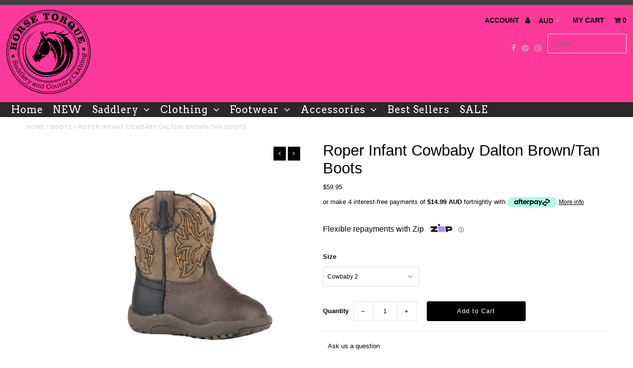

--- FILE ---
content_type: text/html; charset=utf-8
request_url: https://horsetorquesaddlery.com.au/products/roper-infant-cowbaby-dalton-browntan-boots
body_size: 55315
content:
<!DOCTYPE html>
  
<!--[if lt IE 7 ]><html class="ie ie6" lang="en"> <![endif]-->
<!--[if IE 7 ]><html class="ie ie7" lang="en"> <![endif]-->
<!--[if IE 8 ]><html class="ie ie8" lang="en"> <![endif]-->
<!--[if (gte IE 9)|!(IE)]><!--><html lang="en"> <!--<![endif]-->
<head>
	<!-- Added by AVADA SEO Suite -->
	


	<!-- /Added by AVADA SEO Suite -->
  <meta name="facebook-domain-verification" content="2vwzkfhoa7rvv0ky4xgus5o60v8fti" />
  <meta name="p:domain_verify" content="8523a18b80756aec2b94cf04d7ebccef"/>
  <meta charset="utf-8" />
  
  <!-- Add any tracking or verification meta content below this line -->
  <!-- Facebook or Google Analytics tracking should be placed in your Online store > Preferences and not your theme -->
  
  <!-- Meta content
================================================== -->

  <title>
    Roper Infant Cowbaby Dalton Brown/Tan Boots &ndash; Horse Torque Saddlery
  </title>

<!-- Avada Boost Sales Script -->

      







          
          
          
          
          
          
          
          
          
          <script>
            const AVADA_ENHANCEMENTS = {};
            AVADA_ENHANCEMENTS.contentProtection = false;
            AVADA_ENHANCEMENTS.hideCheckoutButon = false;
            AVADA_ENHANCEMENTS.cartSticky = false;
            AVADA_ENHANCEMENTS.multiplePixelStatus = false;
            AVADA_ENHANCEMENTS.inactiveStatus = false;
            AVADA_ENHANCEMENTS.cartButtonAnimationStatus = false;
            AVADA_ENHANCEMENTS.whatsappStatus = false;
            AVADA_ENHANCEMENTS.messengerStatus = false;
            AVADA_ENHANCEMENTS.livechatStatus = false;
          </script>

















































      <script>
        const AVADA_CDT = {};
        AVADA_CDT.products = [];
        AVADA_CDT.template = "product";
        AVADA_CDT.collections = [];
        
          AVADA_CDT.collections.push("2250375180");
        
          AVADA_CDT.collections.push("3874160652");
        
          AVADA_CDT.collections.push("260773511252");
        

        const AVADA_INVQTY = {};
        
          AVADA_INVQTY[39581734174804] = 0;
        
          AVADA_INVQTY[39581734207572] = 1;
        
          AVADA_INVQTY[39581734240340] = 1;
        
          AVADA_INVQTY[39581734273108] = 0;
        

        AVADA_CDT.cartitem = 0;
        AVADA_CDT.moneyformat = `\${{amount}}`;
        AVADA_CDT.cartTotalPrice = 0;
        
        AVADA_CDT.selected_variant_id = 39581734207572;
        AVADA_CDT.product = {"id": 6691866935380,"title": "Roper Infant Cowbaby Dalton Brown\/Tan Boots","handle": "roper-infant-cowbaby-dalton-browntan-boots","vendor": "Roper",
            "type": "Boots","tags": ["Infants Boots"],"price": 5995,"price_min": 5995,"price_max": 5995,
            "available": true,"price_varies": false,"compare_at_price": null,
            "compare_at_price_min": 0,"compare_at_price_max": 0,
            "compare_at_price_varies": false,"variants": [{"id":39581734174804,"title":"Cowbaby 1","option1":"Cowbaby 1","option2":null,"option3":null,"sku":"805303097517","requires_shipping":true,"taxable":true,"featured_image":null,"available":false,"name":"Roper Infant Cowbaby Dalton Brown\/Tan Boots - Cowbaby 1","public_title":"Cowbaby 1","options":["Cowbaby 1"],"price":5995,"weight":300,"compare_at_price":null,"inventory_quantity":0,"inventory_management":"shopify","inventory_policy":"deny","barcode":"34174804","requires_selling_plan":false,"selling_plan_allocations":[]},{"id":39581734207572,"title":"Cowbaby 2","option1":"Cowbaby 2","option2":null,"option3":null,"sku":"805303097524","requires_shipping":true,"taxable":true,"featured_image":null,"available":true,"name":"Roper Infant Cowbaby Dalton Brown\/Tan Boots - Cowbaby 2","public_title":"Cowbaby 2","options":["Cowbaby 2"],"price":5995,"weight":300,"compare_at_price":null,"inventory_quantity":1,"inventory_management":"shopify","inventory_policy":"deny","barcode":"34207572","requires_selling_plan":false,"selling_plan_allocations":[]},{"id":39581734240340,"title":"Cowbaby 3","option1":"Cowbaby 3","option2":null,"option3":null,"sku":"805303097531","requires_shipping":true,"taxable":true,"featured_image":null,"available":true,"name":"Roper Infant Cowbaby Dalton Brown\/Tan Boots - Cowbaby 3","public_title":"Cowbaby 3","options":["Cowbaby 3"],"price":5995,"weight":300,"compare_at_price":null,"inventory_quantity":1,"inventory_management":"shopify","inventory_policy":"deny","barcode":"34240340","requires_selling_plan":false,"selling_plan_allocations":[]},{"id":39581734273108,"title":"Cowbaby 4","option1":"Cowbaby 4","option2":null,"option3":null,"sku":"805303097548","requires_shipping":true,"taxable":true,"featured_image":null,"available":false,"name":"Roper Infant Cowbaby Dalton Brown\/Tan Boots - Cowbaby 4","public_title":"Cowbaby 4","options":["Cowbaby 4"],"price":5995,"weight":300,"compare_at_price":null,"inventory_quantity":0,"inventory_management":"shopify","inventory_policy":"deny","barcode":"34273108","requires_selling_plan":false,"selling_plan_allocations":[]}],"featured_image": "\/\/horsetorquesaddlery.com.au\/cdn\/shop\/products\/09-016-1900-2756_1l.jpg?v=1643758320","images": ["\/\/horsetorquesaddlery.com.au\/cdn\/shop\/products\/09-016-1900-2756_1l.jpg?v=1643758320"]
            };
        

        window.AVADA_BADGES = window.AVADA_BADGES || {};
        window.AVADA_BADGES = [{"badgeEffect":"","showBadgeBorder":false,"badgePageType":"product","headerText":"Secure Checkout With","badgeBorderRadius":3,"collectionPageInlinePosition":"after","description":"Increase a sense of urgency and boost conversation rate on each product page. ","badgeStyle":"color","badgeList":["https:\/\/cdn1.avada.io\/boost-sales\/visa.svg","https:\/\/cdn1.avada.io\/boost-sales\/mastercard.svg","https:\/\/cdn1.avada.io\/boost-sales\/americanexpress.svg","https:\/\/cdn1.avada.io\/boost-sales\/discover.svg","https:\/\/cdn1.avada.io\/boost-sales\/paypal.svg","https:\/\/cdn1.avada.io\/boost-sales\/applepay.svg","https:\/\/cdn1.avada.io\/boost-sales\/googlepay.svg"],"cartInlinePosition":"after","isSetCustomWidthMobile":false,"homePageInlinePosition":"after","createdAt":"2023-06-20T02:50:09.312Z","badgeWidth":"full-width","showHeaderText":true,"showBadges":true,"customWidthSize":450,"cartPosition":"","shopDomain":"horse-torque-saddlery.myshopify.com","shopId":"iGR9s3jPPeWNOomuqzyn","inlinePosition":"after","badgeBorderColor":"#e1e1e1","headingSize":16,"badgeCustomSize":70,"badgesSmartSelector":false,"headingColor":"#232323","textAlign":"avada-align-center","badgeSize":"small","priority":"0","collectionPagePosition":"","customWidthSizeInMobile":450,"name":"Product Pages","position":"","homePagePosition":"","status":true,"font":"default","removeBranding":true,"id":"gTWg68LMFukv7gL0tDPz"}];

        window.AVADA_GENERAL_SETTINGS = window.AVADA_GENERAL_SETTINGS || {};
        window.AVADA_GENERAL_SETTINGS = null;

        window.AVADA_COUNDOWNS = window.AVADA_COUNDOWNS || {};
        window.AVADA_COUNDOWNS = [{},{},{"id":"1tD2ugVzm7qWjLrG2C0x","categoryNumbWidth":30,"numbWidth":60,"countdownSmartSelector":false,"collectionPageInlinePosition":"after","stockTextSize":16,"daysText":"Days","countdownEndAction":"HIDE_COUNTDOWN","secondsText":"Seconds","saleCustomSeconds":"59","createdAt":"2023-06-20T02:50:09.396Z","txtDatePos":"txt_outside_box","numbHeight":60,"txtDateSize":16,"shopId":"iGR9s3jPPeWNOomuqzyn","inlinePosition":"after","headingSize":30,"categoryTxtDateSize":8,"textAlign":"text-center","displayLayout":"square-countdown","categoryNumberSize":14,"priority":"0","displayType":"ALL_PRODUCT","numbBorderColor":"#cccccc","productIds":[],"collectionPagePosition":"","name":"Product Pages","numbBorderWidth":1,"manualDisplayPlacement":"after","position":"form[action='\/cart\/add']","showCountdownTimer":true,"conditions":{"type":"ALL","conditions":[{"type":"TITLE","operation":"CONTAINS","value":""}]},"timeUnits":"unit-dhms","status":true,"manualDisplayPosition":"form[action='\/cart\/add']","stockTextBefore":"Only {{stock_qty}} left in stock. Hurry up 🔥","saleCustomMinutes":"10","categoryUseDefaultSize":true,"description":"Increase urgency and boost conversions for each product page.","saleDateType":"date-custom","numbBgColor":"#ffffff","txtDateColor":"#122234","numbColor":"#122234","minutesText":"Minutes","showInventoryCountdown":true,"numbBorderRadius":0,"shopDomain":"horse-torque-saddlery.myshopify.com","countdownTextBottom":"","productExcludeIds":[],"headingColor":"#0985C5","stockType":"real_stock","linkText":"Hurry! sale ends in","saleCustomHours":"00","hoursText":"Hours","categoryTxtDatePos":"txt_outside_box","useDefaultSize":true,"stockTextColor":"#122234","categoryNumbHeight":30,"saleCustomDays":"00","removeBranding":true}];

        window.AVADA_STOCK_COUNTDOWNS = window.AVADA_STOCK_COUNTDOWNS || {};
        window.AVADA_STOCK_COUNTDOWNS = {};

        window.AVADA_COUNDOWNS_V2 = window.AVADA_COUNDOWNS_V2 || {};
        window.AVADA_COUNDOWNS_V2 = [{"id":"6StDLsIioNmBGgseH1XJ","isSpecificTimeZone":false,"timeType":"date_sale_to","preset":"london","whenTimeReached":"hide_block","daysText":"Days","minutesCustom":1,"secondsCustom":1,"secondsText":"Sec","minutesText":"Min","hoursCustom":1,"startTime":"2023-06-20T12:51","shopId":"iGR9s3jPPeWNOomuqzyn","daysCustom":1,"image":"\/083e4e3d3578121d27659457fa2972d0.png","widgetId":"AVADA-HX7WAU6GAE4J","timeZone":"","isCanChangeBgNumberColor":true,"hoursText":"Hours","size":"large","name":"Countdown Timer 20\/06\/23","pageShowCountdown":"product","endTime":"2023-06-23T12:51","presetType":"light","status":true,"createdAt":"2023-06-20T02:54:25.107Z","isFirstSave":false,"designSetting":[{"path":"designSetting.0","components":[],"name":"Heading","style":{"path":"designSetting.0.style","color":"#202223","fontWeight":"bold","textTransform":"uppercase"},"label":"Hurry up! Sale ends in","type":"heading"},{"path":"designSetting.1","canChange":true,"canChangeBackground":true,"components":[{"path":"designSetting.1.components.0","components":[{"path":"designSetting.1.components.0.components.0","identification":"dayValue","unitLabel":"","classes":[""],"name":"CD Item Value","style":{"padding":"1rem","path":"designSetting.1.components.0.components.0.style","backgroundColor":"#F2F2F6","color":"#202223","borderRadius":"4px","lineHeight":"150%","fontWeight":"600"},"label":"","type":"countdownItemValue"},{"path":"designSetting.1.components.0.components.1","identification":"dayLabel","classes":["Avada-CDTV2__PositionLabel--bottom"],"name":"CD Item Label","style":{"padding":"0.5rem","path":"designSetting.1.components.0.components.1.style","color":"#A8ADBC","lineHeight":"150%","position":"absolute"},"type":"countdownItemLabel"}],"identification":"Day","name":"Item Container","style":{"padding":"2rem 1rem","path":"designSetting.1.components.0.style"},"label":"Days","type":"itemContainer","value":"02"},{"path":"designSetting.1.components.1","components":[{"path":"designSetting.1.components.1.components.0","identification":"hourValue","unitLabel":"","classes":[""],"name":"CD Item Value","style":{"padding":"1rem","path":"designSetting.1.components.1.components.0.style","backgroundColor":"#F2F2F6","color":"#202223","borderRadius":"4px","lineHeight":"150%","fontWeight":"600"},"label":"","type":"countdownItemValue"},{"path":"designSetting.1.components.1.components.1","identification":"hourLabel","classes":["Avada-CDTV2__PositionLabel--bottom"],"name":"CD Item Label","style":{"padding":"0.5rem","path":"designSetting.1.components.1.components.1.style","color":"#A8ADBC","lineHeight":"150%","position":"absolute"},"type":"countdownItemLabel"}],"identification":"Hour","name":"Item Container","style":{"padding":"2rem 1rem","path":"designSetting.1.components.1.style"},"label":"Hours","type":"itemContainer","value":"21"},{"path":"designSetting.1.components.2","components":[{"path":"designSetting.1.components.2.components.0","identification":"minuteValue","unitLabel":"","classes":[""],"name":"CD Item Value","style":{"padding":"1rem","path":"designSetting.1.components.2.components.0.style","backgroundColor":"#F2F2F6","color":"#202223","borderRadius":"4px","lineHeight":"150%","fontWeight":"600"},"label":"","type":"countdownItemValue"},{"path":"designSetting.1.components.2.components.1","identification":"minuteLabel","classes":["Avada-CDTV2__PositionLabel--bottom"],"name":"CD Item Label","style":{"padding":"0.5rem","path":"designSetting.1.components.2.components.1.style","color":"#A8ADBC","lineHeight":"150%","position":"absolute"},"type":"countdownItemLabel"}],"identification":"Minute","name":"Item Container","style":{"padding":"2rem 1rem","path":"designSetting.1.components.2.style"},"label":"Minutes","type":"itemContainer","value":"11"},{"path":"designSetting.1.components.3","components":[{"path":"designSetting.1.components.3.components.0","identification":"secondValue","unitLabel":"","classes":[""],"name":"CD Item Value","style":{"padding":"1rem","path":"designSetting.1.components.3.components.0.style","backgroundColor":"#F2F2F6","color":"#202223","borderRadius":"4px","lineHeight":"150%","fontWeight":"600"},"label":"","type":"countdownItemValue"},{"path":"designSetting.1.components.3.components.1","identification":"secondLabel","classes":["Avada-CDTV2__PositionLabel--bottom"],"name":"CD Item Label","style":{"padding":"0.5rem","path":"designSetting.1.components.3.components.1.style","color":"#A8ADBC","lineHeight":"150%","position":"absolute"},"type":"countdownItemLabel"}],"identification":"Second","name":"Item Container","style":{"padding":"2rem 1rem","path":"designSetting.1.components.3.style"},"label":"Seconds","type":"itemContainer","value":"27"}],"name":"Countdown","label":"","type":"countdown"}],"isAdvancedSettings":false,"isShowToProductPages":false,"conditionToShow":"specificConditions","specificCollectionIds":[309119110],"isShowToCollectionPages":true,"updatedAt":"2023-06-20T05:41:52.507Z"}];

        window.AVADA_BADGES_V2 = window.AVADA_BADGES_V2 || {};
        window.AVADA_BADGES_V2 = [{"specificProducts":[],"name":"New trust badges","preset":"preset-1","headerText":"Secure checkout with","badgeList":[{"image":"https:\/\/cdn1.avada.io\/boost-sales\/visa.svg","link":"","chosen":false,"selected":false},{"image":"https:\/\/cdn1.avada.io\/boost-sales\/mastercard.svg","link":"","chosen":false,"selected":false},{"image":"https:\/\/cdn1.avada.io\/boost-sales\/paypal.svg","link":"","chosen":false,"selected":false},{"image":"https:\/\/cdn1.avada.io\/boost-sales\/applepay.svg","link":"","chosen":false,"selected":false},{"image":"https:\/\/cdn1.avada.io\/boost-sales\/googlepay.svg","link":"","chosen":false,"selected":false}],"badgeStyle":"color","size":"medium","headingColor":"#232323","headingSize":14,"badgesAlign":"avada-align-center","customWidthSize":450,"sizeInMobile":"medium","customSizeInMobile":70,"font":"default","showBadges":true,"showHeaderText":true,"isSetCustomWidthMobile":false,"status":true,"pageShowBadgeV2":"product","queryPosition":".footer__payment","badgeLinkType":"","badgeLink":"","placement":"all","layout":"grid","badgePosition":"product","numberOnRow":1,"limitPlacement":false,"widgetId":"AVD-12035211","shopId":"iGR9s3jPPeWNOomuqzyn","createdAt":"2024-11-22T00:36:40.914Z","updatedAt":"2024-11-22T00:36:40.914Z","id":"khiL0v4J3ZzIr0JllPXC"}];

        window.AVADA_INACTIVE_TAB = window.AVADA_INACTIVE_TAB || {};
        window.AVADA_INACTIVE_TAB = null;

        window.AVADA_LIVECHAT = window.AVADA_LIVECHAT || {};
        window.AVADA_LIVECHAT = null;

        window.AVADA_STICKY_ATC = window.AVADA_STICKY_ATC || {};
        window.AVADA_STICKY_ATC = null;

        window.AVADA_ATC_ANIMATION = window.AVADA_ATC_ANIMATION || {};
        window.AVADA_ATC_ANIMATION = null;

        window.AVADA_SP = window.AVADA_SP || {};
        window.AVADA_SP = {"shop":"iGR9s3jPPeWNOomuqzyn","configuration":{"position":"bottom-left","hide_time_ago":false,"smart_hide":false,"smart_hide_time":3,"smart_hide_unit":"days","truncate_product_name":true,"display_duration":5,"first_delay":10,"pops_interval":10,"max_pops_display":20,"show_mobile":true,"mobile_position":"bottom","animation":"fadeInUp","out_animation":"fadeOutDown","with_sound":false,"display_order":"order","only_product_viewing":false,"notice_continuously":false,"custom_css":"","replay":true,"included_urls":"","excluded_urls":"","excluded_product_type":"","countries_all":true,"countries":[],"allow_show":"all","hide_close":true,"close_time":1,"close_time_unit":"days","support_rtl":false},"notifications":{"H5f6u5evVxg6iDfbBfIe":{"settings":{"heading_text":"{{first_name}} in {{city}}, {{country}}","heading_font_weight":500,"heading_font_size":12,"content_text":"Purchased {{product_name}}","content_font_weight":800,"content_font_size":13,"background_image":"","background_color":"#FFF","heading_color":"#111","text_color":"#142A47","time_color":"#234342","with_border":false,"border_color":"#333333","border_width":1,"border_radius":20,"image_border_radius":20,"heading_decoration":null,"hover_product_decoration":null,"hover_product_color":"#122234","with_box_shadow":true,"font":"Raleway","language_code":"en","with_static_map":false,"use_dynamic_names":false,"dynamic_names":"","use_flag":false,"popup_custom_link":"","popup_custom_image":"","display_type":"popup","use_counter":false,"counter_color":"#0b4697","counter_unit_color":"#0b4697","counter_unit_plural":"views","counter_unit_single":"view","truncate_product_name":false,"allow_show":"all","included_urls":"","excluded_urls":""},"type":"order","items":[],"source":"shopify\/order"}},"removeBranding":true};

        window.AVADA_SP_V2 = window.AVADA_SP_V2 || {};
        window.AVADA_SP_V2 = [{"id":"OTgBCLK6oFzsvbd6VYJj","borderColor":"#333333","truncateProductName":false,"isHideCustomerName":false,"isUseAdvancedSettings":false,"backgroundImage":"","contentFontSize":13,"dayAgoTimeUnit":"hours","type":"recent_sales","desktopPosition":"bottom_left","importDemo":"import_random_product","borderWidth":1,"imageBorderRadius":6,"shopId":"iGR9s3jPPeWNOomuqzyn","isShowOnMobile":true,"backgroundColor":"#FFF","headingColor":"#111","withBorder":false,"headingFontSize":12,"contentFontWeight":800,"mobilePositions":"bottom","languageCode":"en","textColor":"#142A47","isGenerateDayAgo":true,"notificationsImport":[],"dayAgoTime":"1","timeColor":"#234342","borderRadius":6,"isShowDemo":false,"name":"Recent Sale","typeTheme":"basic1","specificProducts":[],"headingFontWeight":500,"font":"Raleway","createdAt":"2023-06-20T02:50:08.597Z","address":{"country":"Australia","city":"Brisbane"},"headingText":"\u003cp\u003eSomeone in {{city}}, {{country}}\u003c\/p\u003e","contentText":"\u003cp\u003ePurchased {{product_name}}\u003c\/p\u003e","status":true,"click":576,"hover":2147,"notifications":[{"product_id":6717079519316,"first_name":"","city":"","country":"","date":"2026-01-21T06:05:03.000Z","shipping_first_name":"","shipping_city":"","shipping_country":"","type":"order","title":"Roper Mens Horseshoe Kiltie Lace Up Boots - 12EE","product_image":"https:\/\/cdn.shopify.com\/s\/files\/1\/1364\/3541\/products\/image_6e14c6fe-692c-40b8-b093-609ee189923c.png?v=1660197294","product_name":"Roper Mens Horseshoe Kiltie Lace Up Boots","product_link":"https:\/\/horse-torque-saddlery.myshopify.com\/products\/roperhorseshoekiltielaceupboots","product_handle":"roperhorseshoekiltielaceupboots"},{"product_id":4255362318420,"first_name":"","city":"","country":"","date":"2026-01-21T04:20:12.000Z","shipping_first_name":"","shipping_city":"","shipping_country":"","type":"order","title":"Kool Master Shade Mesh Combo - various colours - 5'9\"","product_image":"https:\/\/cdn.shopify.com\/s\/files\/1\/1364\/3541\/products\/0be352ae1ea5efa28ff5183de120dd0da395ebef.jpg?v=1571016544","product_name":"Kool Master Shade Mesh Combo - various colours","product_link":"https:\/\/horse-torque-saddlery.myshopify.com\/products\/koolmastershademeshcombo","product_handle":"koolmastershademeshcombo"},{"product_id":4838953156692,"first_name":"","city":"","country":"","date":"2026-01-21T02:38:01.000Z","shipping_first_name":"","shipping_city":"","shipping_country":"","type":"order","title":"Gidgee Eyes Fender | Amber Tort","product_image":"https:\/\/cdn.shopify.com\/s\/files\/1\/1364\/3541\/products\/bdfbceb1b0d934ae1430d9c1dee7f9c255914229.jpg?v=1611192989","product_name":"Gidgee Eyes Fender | Amber Tort","product_link":"https:\/\/horse-torque-saddlery.myshopify.com\/products\/gidgeeeyesfenderambertort","product_handle":"gidgeeeyesfenderambertort"},{"product_id":158937317388,"first_name":"","city":"","country":"","date":"2026-01-21T02:12:44.000Z","shipping_first_name":"","shipping_city":"","shipping_country":"","type":"order","title":"Basket Weave Spur Strap","product_image":"https:\/\/cdn.shopify.com\/s\/files\/1\/1364\/3541\/products\/efdd0b5ccf04073c8778eeae0795fb07f2756401.jpg?v=1516673257","product_name":"Basket Weave Spur Strap","product_link":"https:\/\/horse-torque-saddlery.myshopify.com\/products\/basketweavespurstrap","product_handle":"basketweavespurstrap"},{"product_id":6731798446164,"first_name":"","city":"","country":"","date":"2026-01-21T01:17:07.000Z","shipping_first_name":"","shipping_city":"","shipping_country":"","type":"order","title":"Roper Kids Chillin Pink Leopard - 2","product_image":"https:\/\/cdn.shopify.com\/s\/files\/1\/1364\/3541\/products\/pinkleopard.jpg?v=1657168272","product_name":"Roper Kids Chillin Pink Leopard","product_link":"https:\/\/horse-torque-saddlery.myshopify.com\/products\/roper-kids-chillin-pink-leopard","product_handle":"roper-kids-chillin-pink-leopard"},{"product_id":null,"first_name":"","city":"","country":"","date":"2026-01-20T05:40:20.000Z","shipping_first_name":"","shipping_city":"","shipping_country":"","type":"order","title":"Monterey Aztec womens boots","product_image":"https:\/\/cdnapps.avada.io\/boost-sales\/defaultProduct.svg","product_name":"Monterey Aztec womens boots","product_link":"#","product_handle":""},{"product_id":6618348453972,"first_name":"","city":"","country":"","date":"2026-01-20T04:46:15.000Z","shipping_first_name":"","shipping_city":"","shipping_country":"","type":"order","title":"Cinch White Label Relaxed Fit Jeans - 36X36","product_image":"https:\/\/cdn.shopify.com\/s\/files\/1\/1364\/3541\/products\/mb92834003-3_181_detail.jpg?v=1627266099","product_name":"Cinch White Label Relaxed Fit Jeans","product_link":"https:\/\/horse-torque-saddlery.myshopify.com\/products\/cinchwhitelabelrelaxedfitjeans","product_handle":"cinchwhitelabelrelaxedfitjeans"},{"product_id":6812677374036,"first_name":"","city":"","country":"","date":"2026-01-20T04:17:47.000Z","shipping_first_name":"","shipping_city":"","shipping_country":"","type":"order","title":"Professional Rotary Hole Punch","product_image":"https:\/\/cdn.shopify.com\/s\/files\/1\/1364\/3541\/products\/6c5f7944-a283-4f38-bf8f-16e81a4c25b2.jpg?v=1672803149","product_name":"Professional Rotary Hole Punch","product_link":"https:\/\/horse-torque-saddlery.myshopify.com\/products\/rotary-hole-punch","product_handle":"rotary-hole-punch"},{"product_id":7466133553236,"first_name":"","city":"","country":"","date":"2026-01-20T03:40:28.000Z","shipping_first_name":"","shipping_city":"","shipping_country":"","type":"order","title":"GG Australia Ribbed Bell Boots - Black \/ L","product_image":"https:\/\/cdn.shopify.com\/s\/files\/1\/1364\/3541\/files\/HBT57-100BK_15618789-cc18-4b44-bcdc-c1bf883afa5e.jpg?v=1720825540","product_name":"GG Australia Ribbed Bell Boots","product_link":"https:\/\/horse-torque-saddlery.myshopify.com\/products\/gg-australia-ribbed-bell-boots","product_handle":"gg-australia-ribbed-bell-boots"},{"product_id":6826708172884,"first_name":"Amanda","city":"Mitchell","country":"Australia","date":"2026-01-20T02:21:34.000Z","shipping_first_name":"Amanda","shipping_city":"Injune","shipping_country":"Australia","type":"order","title":"Ariat Women's Casuals - Hilo Stretch Lace - Prickly Pear - 10B","product_image":"https:\/\/cdn.shopify.com\/s\/files\/1\/1364\/3541\/products\/10044591_2048x_2x_c2d4637f-b01b-470b-b8aa-57f4e8e10ad2.webp?v=1681790187","product_name":"Ariat Women's Casuals - Hilo Stretch Lace - Prickly Pear","product_link":"https:\/\/horse-torque-saddlery.myshopify.com\/products\/ariat-womens-casuals-hilo-stretch-lace-prickly-pear","product_handle":"ariat-womens-casuals-hilo-stretch-lace-prickly-pear"},{"product_id":6693607571540,"first_name":"","city":"","country":"","date":"2026-01-20T01:01:12.000Z","shipping_first_name":"","shipping_city":"","shipping_country":"","type":"order","title":"Gold Cup Campdraft Spur W\/ Lip - Ladies","product_image":"https:\/\/cdn.shopify.com\/s\/files\/1\/1364\/3541\/products\/088960-500x500.jpg?v=1644289747","product_name":"Gold Cup Campdraft Spur W\/ Lip","product_link":"https:\/\/horse-torque-saddlery.myshopify.com\/products\/campdraft-spur-w-lip-ss-mens","product_handle":"campdraft-spur-w-lip-ss-mens"},{"product_id":4790868639828,"first_name":"","city":"","country":"","date":"2026-01-19T23:15:41.000Z","shipping_first_name":"","shipping_city":"","shipping_country":"","type":"order","title":"Dr Show Conditioning All in 1 Shampoo - 500ml","product_image":"https:\/\/cdn.shopify.com\/s\/files\/1\/1364\/3541\/products\/5e7f554fdcc4b3d5e1a376694680455a000ca0a6.jpg?v=1604291140","product_name":"Dr Show Conditioning All in 1 Shampoo","product_link":"https:\/\/horse-torque-saddlery.myshopify.com\/products\/drshowconditioningallin1shampoo","product_handle":"drshowconditioningallin1shampoo"},{"product_id":4547827826772,"first_name":"","city":"","country":"","date":"2026-01-19T23:15:41.000Z","shipping_first_name":"","shipping_city":"","shipping_country":"","type":"order","title":"Rancher Stable Halter - Cob Purple","product_image":"https:\/\/cdn.shopify.com\/s\/files\/1\/1364\/3541\/products\/cc7360c5e2f88e5242b6d67542739f6770df406b.jpg?v=1584749096","product_name":"Rancher Stable Halter","product_link":"https:\/\/horse-torque-saddlery.myshopify.com\/products\/rancherstablehalter","product_handle":"rancherstablehalter"},{"product_id":4547827826772,"first_name":"","city":"","country":"","date":"2026-01-19T23:15:41.000Z","shipping_first_name":"","shipping_city":"","shipping_country":"","type":"order","title":"Rancher Stable Halter - Cob Navy","product_image":"https:\/\/cdn.shopify.com\/s\/files\/1\/1364\/3541\/products\/cc7360c5e2f88e5242b6d67542739f6770df406b.jpg?v=1584749096","product_name":"Rancher Stable Halter","product_link":"https:\/\/horse-torque-saddlery.myshopify.com\/products\/rancherstablehalter","product_handle":"rancherstablehalter"},{"product_id":7489986920532,"first_name":"","city":"","country":"","date":"2026-01-19T05:58:30.000Z","shipping_first_name":"","shipping_city":"","shipping_country":"","type":"order","title":"Mens Wrangler Blayne Belt - 44","product_image":"https:\/\/cdn.shopify.com\/s\/files\/1\/1364\/3541\/files\/X4S1980BLT_150_1_1024x1024_2x_9355c31a-b9ec-4bae-bf57-905a85557a3c.webp?v=1722564425","product_name":"Mens Wrangler Blayne Belt","product_link":"https:\/\/horse-torque-saddlery.myshopify.com\/products\/mens-wrangler-blayne-belt","product_handle":"mens-wrangler-blayne-belt"},{"product_id":4856133746772,"first_name":"","city":"","country":"","date":"2026-01-19T05:47:58.000Z","shipping_first_name":"","shipping_city":"","shipping_country":"","type":"order","title":"Magnetic Copper Cuff | Textured","product_image":"https:\/\/cdn.shopify.com\/s\/files\/1\/1364\/3541\/files\/B685C1DA-5A35-4BBB-B3F0-C29117AA5339.jpg?v=1736742150","product_name":"Magnetic Copper Cuff | Textured","product_link":"https:\/\/horse-torque-saddlery.myshopify.com\/products\/magneticcoppercuff-textured","product_handle":"magneticcoppercuff-textured"},{"product_id":7824111861844,"first_name":"","city":"","country":"","date":"2026-01-19T03:36:47.000Z","shipping_first_name":"","shipping_city":"","shipping_country":"","type":"order","title":"Chuffs Leather Handbag","product_image":"https:\/\/cdn.shopify.com\/s\/files\/1\/1364\/3541\/files\/S-6987_1_8d8025d9-c8c1-4a89-994b-41e37e7619e0.webp?v=1762401849","product_name":"Chuffs Leather Handbag","product_link":"https:\/\/horse-torque-saddlery.myshopify.com\/products\/chuffs-leather-handbag","product_handle":"chuffs-leather-handbag"},{"product_id":6871534534740,"first_name":"","city":"","country":"","date":"2026-01-19T00:48:48.000Z","shipping_first_name":"","shipping_city":"","shipping_country":"","type":"order","title":"Ariat Boys Pro Series Matias Classic LS Shirt Orange - XL","product_image":"https:\/\/cdn.shopify.com\/s\/files\/1\/1364\/3541\/files\/10044916-AriatBoysWesternShirt.webp?v=1699324181","product_name":"Ariat Boys Pro Series Matias Classic LS Shirt Orange","product_link":"https:\/\/horse-torque-saddlery.myshopify.com\/products\/ariat-boys-pro-series-matias-classic-ls-shirt-orange","product_handle":"ariat-boys-pro-series-matias-classic-ls-shirt-orange"},{"product_id":6619339554900,"first_name":"","city":"","country":"","date":"2026-01-19T00:24:04.000Z","shipping_first_name":"","shipping_city":"","shipping_country":"","type":"order","title":"Cinch Boys Original Fit Jeans - 10R","product_image":"https:\/\/cdn.shopify.com\/s\/files\/1\/1364\/3541\/products\/4682b5fc6a54665a2f529bc57d3434cbcae80c0b.jpg?v=1627526862","product_name":"Cinch Boys Original Fit Jeans","product_link":"https:\/\/horse-torque-saddlery.myshopify.com\/products\/cinch-boys-original-fit-jeans","product_handle":"cinch-boys-original-fit-jeans"},{"product_id":7676447391828,"first_name":"","city":"","country":"","date":"2026-01-19T00:19:35.000Z","shipping_first_name":"","shipping_city":"","shipping_country":"","type":"order","title":"Twisted X Womens CellStretch Elastic Tie Pecan\/ECO Dust\/Pink - 7","product_image":"https:\/\/cdn.shopify.com\/s\/files\/1\/1364\/3541\/files\/TCWDMX001_1013_1_5000x_e701c485-5e9a-4ddf-b968-4e058257cdbb.webp?v=1746144275","product_name":"Twisted X Womens CellStretch Elastic Tie Pecan\/ECO Dust\/Pink","product_link":"https:\/\/horse-torque-saddlery.myshopify.com\/products\/twisted-x-womens-cellstretch-elastic-tie-pecan-eco-dust-pink","product_handle":"twisted-x-womens-cellstretch-elastic-tie-pecan-eco-dust-pink"},{"product_id":7850644602964,"first_name":"","city":"","country":"","date":"2026-01-17T01:53:09.000Z","shipping_first_name":"","shipping_city":"","shipping_country":"","type":"order","title":"Charlotte Hairon Hide Wallet - Brown \u0026 White","product_image":"https:\/\/cdn.shopify.com\/s\/files\/1\/1364\/3541\/files\/DSC_1126.jpg?v=1765858616","product_name":"Charlotte Hairon Hide Wallet","product_link":"https:\/\/horse-torque-saddlery.myshopify.com\/products\/charlotte-hairon-hide-wallet","product_handle":"charlotte-hairon-hide-wallet"},{"product_id":6698663411796,"first_name":"","city":"","country":"","date":"2026-01-17T01:50:32.000Z","shipping_first_name":"","shipping_city":"","shipping_country":"","type":"order","title":"Roper Womens West Made Black Paisley Print Shirt - S","product_image":"https:\/\/cdn.shopify.com\/s\/files\/1\/1364\/3541\/products\/s-l1600.jpg?v=1645751280","product_name":"Roper Womens West Made Black Paisley Print Shirt","product_link":"https:\/\/horse-torque-saddlery.myshopify.com\/products\/roper-womens-west-made-black-paisley-print-shirt","product_handle":"roper-womens-west-made-black-paisley-print-shirt"},{"product_id":6839691870292,"first_name":"","city":"","country":"","date":"2026-01-17T01:50:32.000Z","shipping_first_name":"","shipping_city":"","shipping_country":"","type":"order","title":"Roper Womens Studio West Collection Sleeveless Top - S","product_image":"https:\/\/cdn.shopify.com\/s\/files\/1\/1364\/3541\/files\/JOINUS_19.jpg?v=1693366641","product_name":"Roper Womens Studio West Collection Sleeveless Top","product_link":"https:\/\/horse-torque-saddlery.myshopify.com\/products\/roper-womens-studio-west-collection-sleeveless-top","product_handle":"roper-womens-studio-west-collection-sleeveless-top"},{"product_id":6724969627732,"first_name":"","city":"","country":"","date":"2026-01-17T01:50:32.000Z","shipping_first_name":"","shipping_city":"","shipping_country":"","type":"order","title":"Merrell Womens Jungle Moc | Gunsmoke - 10","product_image":"https:\/\/cdn.shopify.com\/s\/files\/1\/1364\/3541\/products\/Untitled_2000x2000px.jpg?v=1654558835","product_name":"Merrell Womens Jungle Moc | Gunsmoke","product_link":"https:\/\/horse-torque-saddlery.myshopify.com\/products\/merrell-womens-jungle-moc-gunsmoke","product_handle":"merrell-womens-jungle-moc-gunsmoke"},{"product_id":6614446866516,"first_name":"","city":"","country":"","date":"2026-01-17T01:43:38.000Z","shipping_first_name":"","shipping_city":"","shipping_country":"","type":"order","title":"Merrell Mens Jungle Moc - Gunsmoke - 10.5","product_image":"https:\/\/cdn.shopify.com\/s\/files\/1\/1364\/3541\/products\/92f481e06c584e74a67983921bce22eb83229cad.jpg?v=1626138158","product_name":"Merrell Mens Jungle Moc - Gunsmoke","product_link":"https:\/\/horse-torque-saddlery.myshopify.com\/products\/merrell-mens-jungle-moc-gunsmoke","product_handle":"merrell-mens-jungle-moc-gunsmoke"},{"product_id":1336979226708,"first_name":"","city":"","country":"","date":"2026-01-17T01:35:48.000Z","shipping_first_name":"","shipping_city":"","shipping_country":"","type":"order","title":"Conway Buckle 1\"S\/s","product_image":"https:\/\/cdn.shopify.com\/s\/files\/1\/1364\/3541\/products\/10fb0a35f9179d8c7fef92e3f2ec9e0539183035.jpg?v=1525406385","product_name":"Conway Buckle 1\"S\/s","product_link":"https:\/\/horse-torque-saddlery.myshopify.com\/products\/conwaybuckle","product_handle":"conwaybuckle"},{"product_id":6904243650644,"first_name":"","city":"","country":"","date":"2026-01-17T01:15:15.000Z","shipping_first_name":"","shipping_city":"","shipping_country":"","type":"order","title":"Ariat Womens Cruiser Dark Shadow - 8.5 B","product_image":"https:\/\/cdn.shopify.com\/s\/files\/1\/1364\/3541\/files\/10046914_3-4_front_warm_1.jpg?v=1716348535","product_name":"Ariat Womens Cruiser Dark Shadow","product_link":"https:\/\/horse-torque-saddlery.myshopify.com\/products\/ariat-womens-cruiser-dark-shadow","product_handle":"ariat-womens-cruiser-dark-shadow"},{"product_id":4255362318420,"first_name":"","city":"","country":"","date":"2026-01-17T00:47:51.000Z","shipping_first_name":"","shipping_city":"","shipping_country":"","type":"order","title":"Kool Master Shade Mesh Combo - various colours - 6'0\"","product_image":"https:\/\/cdn.shopify.com\/s\/files\/1\/1364\/3541\/products\/0be352ae1ea5efa28ff5183de120dd0da395ebef.jpg?v=1571016544","product_name":"Kool Master Shade Mesh Combo - various colours","product_link":"https:\/\/horse-torque-saddlery.myshopify.com\/products\/koolmastershademeshcombo","product_handle":"koolmastershademeshcombo"},{"product_id":6787344433236,"first_name":"","city":"","country":"","date":"2026-01-17T00:47:51.000Z","shipping_first_name":"","shipping_city":"","shipping_country":"","type":"order","title":"Ammo Wormer Paste - Allwormer","product_image":"https:\/\/cdn.shopify.com\/s\/files\/1\/1364\/3541\/products\/NV-AMMO.jpg?v=1665107490","product_name":"Ammo Wormer Paste","product_link":"https:\/\/horse-torque-saddlery.myshopify.com\/products\/ammowormerpaste","product_handle":"ammowormerpaste"},{"product_id":205788545036,"first_name":"","city":"","country":"","date":"2026-01-17T00:14:07.000Z","shipping_first_name":"","shipping_city":"","shipping_country":"","type":"order","title":"Himalayan Natural Salt Lick","product_image":"https:\/\/cdn.shopify.com\/s\/files\/1\/1364\/3541\/products\/322c1a5ee0636c413663537eb6eab7f16e763abb.jpg?v=1519868887","product_name":"Himalayan Natural Salt Lick","product_link":"https:\/\/horse-torque-saddlery.myshopify.com\/products\/himalayannaturalsaltlick","product_handle":"himalayannaturalsaltlick"}]}];

        window.AVADA_SETTING_SP_V2 = window.AVADA_SETTING_SP_V2 || {};
        window.AVADA_SETTING_SP_V2 = {"show_mobile":true,"countries_all":true,"display_order":"order","hide_time_ago":false,"max_pops_display":30,"first_delay":4,"custom_css":"","notice_continuously":false,"orderItems":[{"date":"2023-06-20T02:28:37.000Z","country":"","city":"","shipping_first_name":"","product_image":"https:\/\/cdn.shopify.com\/s\/files\/1\/1364\/3541\/products\/0b951205b535fe119f7d4896d76a49e7f1b1b414.jpg?v=1573178578","shipping_city":"","type":"order","product_name":"Handmade Stock Whips","product_id":4351761219668,"product_handle":"handmadestockwhips","first_name":"","shipping_country":"","product_link":"https:\/\/horse-torque-saddlery.myshopify.com\/products\/handmadestockwhips"},{"date":"2023-06-20T01:12:33.000Z","country":"","city":"","shipping_first_name":"","product_image":"https:\/\/cdn.shopify.com\/s\/files\/1\/1364\/3541\/products\/dcbc2fa4d5adcef74ddd679783793e56cf11625d.jpg?v=1623807644","shipping_city":"","type":"order","product_name":"Resistol Cojo 9th Round 3X Wool Felt Granite","product_id":6606113505364,"product_handle":"resistolcojo9thround3xwoolfeltgranite","first_name":"","shipping_country":"","product_link":"https:\/\/horse-torque-saddlery.myshopify.com\/products\/resistolcojo9thround3xwoolfeltgranite"},{"date":"2023-06-20T01:12:33.000Z","country":"","city":"","shipping_first_name":"","product_image":"https:\/\/cdn.shopify.com\/s\/files\/1\/1364\/3541\/products\/94221f24f27881f8e246a456f664816bc33112f6.jpg?v=1671159704","shipping_city":"","type":"order","product_name":"Ge-wy Leather Oil","product_id":6810415300692,"product_handle":"ge-wyleatheroil","first_name":"","shipping_country":"","product_link":"https:\/\/horse-torque-saddlery.myshopify.com\/products\/ge-wyleatheroil"},{"date":"2023-06-20T01:09:56.000Z","country":"","city":"","shipping_first_name":"","product_image":"https:\/\/cdn.shopify.com\/s\/files\/1\/1364\/3541\/products\/S19_WMS_WEST_Rob_10027383_3-4_front_1200x_887a7984-37da-4d5a-b937-9d5e2e96e078.jpg?v=1621230641","shipping_city":"","type":"order","product_name":"Ariat Womens Heritage  Roper Boot Wide Square Toe","product_id":6592784957524,"product_handle":"ariatwomensroperbootwidesquaretoe","first_name":"","shipping_country":"","product_link":"https:\/\/horse-torque-saddlery.myshopify.com\/products\/ariatwomensroperbootwidesquaretoe"},{"date":"2023-06-20T00:25:50.000Z","country":"","city":"","shipping_first_name":"","product_image":"https:\/\/cdn.shopify.com\/s\/files\/1\/1364\/3541\/products\/S22_WMS_WEST_10039608_front_1200x_dc547a2b-e483-4723-b9fc-fd8221e726e7.webp?v=1660025772","shipping_city":"","type":"order","product_name":"Ariat Womens R.E.A.L Mid Rise Straight Candace Portland Jean","product_id":6741919367252,"product_handle":"ariat-womens-real-mid-rise-straight-candace-portland-jean","first_name":"","shipping_country":"","product_link":"https:\/\/horse-torque-saddlery.myshopify.com\/products\/ariat-womens-real-mid-rise-straight-candace-portland-jean"},{"date":"2023-06-20T00:25:50.000Z","country":"","city":"","shipping_first_name":"","product_image":"https:\/\/cdn.shopify.com\/s\/files\/1\/1364\/3541\/products\/82479a0cd383abc064a662e71b0392d4a9f5c95d.jpg?v=1613443946","shipping_city":"","type":"order","product_name":"Just Country Georgie Workshirt Butter Feather","product_id":4856599674964,"product_handle":"justcountrygeorgieworkshirtbutterfeather","first_name":"","shipping_country":"","product_link":"https:\/\/horse-torque-saddlery.myshopify.com\/products\/justcountrygeorgieworkshirtbutterfeather"},{"date":"2023-06-20T00:18:32.000Z","country":"","city":"","shipping_first_name":"","product_image":"https:\/\/cdn.shopify.com\/s\/files\/1\/1364\/3541\/products\/T2W1503023_220_1.jpg?v=1649915697","shipping_city":"","type":"order","product_name":"Thomas Cook Mens Clifton Stripe Rugby","product_id":6711588749396,"product_handle":"thomas-cook-mens-clifton-stripe-rugby","first_name":"","shipping_country":"","product_link":"https:\/\/horse-torque-saddlery.myshopify.com\/products\/thomas-cook-mens-clifton-stripe-rugby"},{"date":"2023-06-20T00:18:32.000Z","country":"","city":"","shipping_first_name":"","product_image":"https:\/\/cdn.shopify.com\/s\/files\/1\/1364\/3541\/products\/e90d6de9ff0006d8b8811325f484adb9743b7bc0.jpg?v=1584423638","shipping_city":"","type":"order","product_name":"Cinch Khaki Bison Western Shirt","product_id":4545251246164,"product_handle":"cinchkhakibisonwesternshirt","first_name":"","shipping_country":"","product_link":"https:\/\/horse-torque-saddlery.myshopify.com\/products\/cinchkhakibisonwesternshirt"},{"date":"2023-06-20T00:12:22.000Z","country":"","city":"","shipping_first_name":"","product_image":"https:\/\/cdn.shopify.com\/s\/files\/1\/1364\/3541\/products\/e4badf273385bf4f5371d483e3f63a335fba8586.jpg?v=1601601780","shipping_city":"","type":"order","product_name":"Cinch Men's Slim Fit Silver Label Jeans","product_id":4761383075924,"product_handle":"cinchmensslimfitsilverlabeljeans","first_name":"","shipping_country":"","product_link":"https:\/\/horse-torque-saddlery.myshopify.com\/products\/cinchmensslimfitsilverlabeljeans"},{"date":"2023-06-20T00:12:22.000Z","country":"","city":"","shipping_first_name":"","product_image":"https:\/\/cdn.shopify.com\/s\/files\/1\/1364\/3541\/files\/10042207_back_590x_7faeaa0c-d942-48bc-aaa7-eef63820240e.webp?v=1684278205","shipping_city":"","type":"order","product_name":"Ariat Mens M5 Straight Leg Bauer Fargo Jean","product_id":6829822574676,"product_handle":"ariat-mens-m5-straight-leg-bauer-fargo-jean","first_name":"","shipping_country":"","product_link":"https:\/\/horse-torque-saddlery.myshopify.com\/products\/ariat-mens-m5-straight-leg-bauer-fargo-jean"},{"date":"2023-06-20T00:12:22.000Z","country":"","city":"","shipping_first_name":"","product_image":"https:\/\/cdn.shopify.com\/s\/files\/1\/1364\/3541\/products\/10041094_back_1200x_b5435980-1029-43e2-8fd0-2d5bc9b19cb3.webp?v=1676611165","shipping_city":"","type":"order","product_name":"Ariat M5 Straight Durazno Duval  Straight Leg Jeans","product_id":6817550827604,"product_handle":"ariat-m5-straight-durazno-duval-straight-leg-jeans","first_name":"","shipping_country":"","product_link":"https:\/\/horse-torque-saddlery.myshopify.com\/products\/ariat-m5-straight-durazno-duval-straight-leg-jeans"},{"date":"2023-06-20T00:12:22.000Z","country":"","city":"","shipping_first_name":"","product_image":"https:\/\/cdn.shopify.com\/s\/files\/1\/1364\/3541\/files\/10042206_back_1200x_72a5eb7f-463d-4b54-879b-ab3e4641bfb2.webp?v=1684280325","shipping_city":"","type":"order","product_name":"Ariat Mens M7 Slim Straight Leg Wessley Gaviota Jean","product_id":6829823852628,"product_handle":"ariat-mens-m7-slim-straight-leg-wessley-gaviota-jean","first_name":"","shipping_country":"","product_link":"https:\/\/horse-torque-saddlery.myshopify.com\/products\/ariat-mens-m7-slim-straight-leg-wessley-gaviota-jean"},{"date":"2023-06-19T22:01:01.000Z","country":"Australia","city":"Mareeba","shipping_first_name":"Kode","product_image":"https:\/\/cdn.shopify.com\/s\/files\/1\/1364\/3541\/products\/10041525_front_1200x_769baa86-dfa8-48aa-bf52-3d0b96c3d82e.webp?v=1679291529","shipping_city":"Mareeba","type":"order","product_name":"Ariat Mens Caldwell Full Zip Sweater - Brindlewood Southwest","product_id":6822750781524,"product_handle":"ariat-mens-caldwell-full-zip-sweater-brindlewood-southwest","first_name":"Kode","shipping_country":"Australia","product_link":"https:\/\/horse-torque-saddlery.myshopify.com\/products\/ariat-mens-caldwell-full-zip-sweater-brindlewood-southwest"},{"date":"2023-06-19T15:55:48.000Z","country":"United Kingdom","city":"Reading","shipping_first_name":"Angelika","product_image":"https:\/\/cdn.shopify.com\/s\/files\/1\/1364\/3541\/files\/s-l640.jpg?v=1682563092","shipping_city":"Reading","type":"order","product_name":"Ariat Mens Western Trifold Wallet Leather Embossed Logo Flowers Tan","product_id":6828207931476,"product_handle":"ariat-mens-western-trifold-wallet-leather-embossed-logo-flowers-tan","first_name":"Angelika","shipping_country":"United Kingdom","product_link":"https:\/\/horse-torque-saddlery.myshopify.com\/products\/ariat-mens-western-trifold-wallet-leather-embossed-logo-flowers-tan"},{"date":"2023-06-19T15:55:48.000Z","country":"United Kingdom","city":"Reading","shipping_first_name":"Angelika","product_image":"https:\/\/cdn.shopify.com\/s\/files\/1\/1364\/3541\/products\/image_832ff925-1a29-4ff2-ab1a-ec5ef7e29699.heic?v=1666067934","shipping_city":"Reading","type":"order","product_name":"Stetson Horns Trucker Cap Burnt Orange","product_id":6794636820564,"product_handle":"stetson-horns-trucker-cap-burnt-orange","first_name":"Angelika","shipping_country":"United Kingdom","product_link":"https:\/\/horse-torque-saddlery.myshopify.com\/products\/stetson-horns-trucker-cap-burnt-orange"},{"date":"2023-06-19T15:55:48.000Z","country":"United Kingdom","city":"Reading","shipping_first_name":"Angelika","product_image":"https:\/\/cdn.shopify.com\/s\/files\/1\/1364\/3541\/products\/image_51218bee-c92e-4265-b1f6-a143789eec19.heic?v=1666056174","shipping_city":"Reading","type":"order","product_name":"Stetson Lasso Trucker Cap Red","product_id":6794596941908,"product_handle":"stetson-lasso-trucker-cap-red","first_name":"Angelika","shipping_country":"United Kingdom","product_link":"https:\/\/horse-torque-saddlery.myshopify.com\/products\/stetson-lasso-trucker-cap-red"},{"date":"2023-06-19T11:33:34.000Z","country":"Australia","city":"Roma","shipping_first_name":"","product_image":"https:\/\/cdn.shopify.com\/s\/files\/1\/1364\/3541\/products\/8ba8d5d361ac92e3513bb063eabca46c5e04211a.jpg?v=1516594054","shipping_city":"","type":"order","product_name":"Ariat Mens Heritage Roper Boots - Round Toe","product_id":157645013004,"product_handle":"ariatmensheritageroperboots","first_name":"Noeleen","shipping_country":"","product_link":"https:\/\/horse-torque-saddlery.myshopify.com\/products\/ariatmensheritageroperboots"},{"date":"2023-06-19T06:47:53.000Z","country":"Australia","city":"Mitchell","shipping_first_name":"","product_image":"https:\/\/cdn.shopify.com\/s\/files\/1\/1364\/3541\/products\/PCP78095C_AA2_1-main.jpg?v=1677282276","shipping_city":"","type":"order","product_name":"Pure Western Children's Ryder Antique Brown Boot","product_id":6818300133460,"product_handle":"pure-western-childrens-ryder-antique-brown-boot","first_name":"Meg","shipping_country":"","product_link":"https:\/\/horse-torque-saddlery.myshopify.com\/products\/pure-western-childrens-ryder-antique-brown-boot"},{"date":"2023-06-19T06:07:33.000Z","country":"","city":"","shipping_first_name":"","product_image":"https:\/\/cdn.shopify.com\/s\/files\/1\/1364\/3541\/products\/18201234_2048x_2x_e55b4c01-3f12-43e9-b5ac-e4f477c14945.webp?v=1667436665","shipping_city":"","type":"order","product_name":"Roper Toddlers Lightning Western Boots Tan\/Pink","product_id":6800732061780,"product_handle":"roper-toddlers-lightning-western-boots-tanpink","first_name":"","shipping_country":"","product_link":"https:\/\/horse-torque-saddlery.myshopify.com\/products\/roper-toddlers-lightning-western-boots-tanpink"},{"date":"2023-06-19T04:39:40.000Z","country":"Australia","city":"COOKERNUP","shipping_first_name":"Nicci","product_image":"https:\/\/cdn.shopify.com\/s\/files\/1\/1364\/3541\/files\/A04953_2048x2048_926a9dee-1de1-4f17-bd76-716aaa621408.webp?v=1682477996","shipping_city":"Cookernup","type":"order","product_name":"Ariat Boot Jack - Large \u0026 Small","product_id":6828122210388,"product_handle":"ariat-boot-jack-large-small","first_name":"Nicci","shipping_country":"Australia","product_link":"https:\/\/horse-torque-saddlery.myshopify.com\/products\/ariat-boot-jack-large-small"},{"date":"2023-06-19T03:50:36.000Z","country":"","city":"","shipping_first_name":"","product_image":"https:\/\/cdn.shopify.com\/s\/files\/1\/1364\/3541\/products\/Maredo.jpg?v=1675827925","shipping_city":"","type":"order","product_name":"Wrangler Maredo Straw Hat","product_id":6816530825300,"product_handle":"wrangler-maredo-straw-hat","first_name":"","shipping_country":"","product_link":"https:\/\/horse-torque-saddlery.myshopify.com\/products\/wrangler-maredo-straw-hat"},{"date":"2023-06-19T02:57:08.000Z","country":"","city":"","shipping_first_name":"","product_image":"https:\/\/cdn.shopify.com\/s\/files\/1\/1364\/3541\/products\/image_c6bc1d96-0d0f-4bb6-870a-ca6ab4984f96.jpg?v=1660715935","shipping_city":"","type":"order","product_name":"HTS 2 Way\/UHF Radio Holder Pouch \u0026 Harness","product_id":4606786371668,"product_handle":"hts2wayuhfradioholderpouchharness","first_name":"","shipping_country":"","product_link":"https:\/\/horse-torque-saddlery.myshopify.com\/products\/hts2wayuhfradioholderpouchharness"},{"date":"2023-06-19T02:10:30.000Z","country":"","city":"","shipping_first_name":"","product_image":"https:\/\/cdn.shopify.com\/s\/files\/1\/1364\/3541\/products\/mb92834003-3_181_detail.jpg?v=1627266099","shipping_city":"","type":"order","product_name":"Cinch White Label Relaxed Fit Jeans","product_id":6618348453972,"product_handle":"cinchwhitelabelrelaxedfitjeans","first_name":"","shipping_country":"","product_link":"https:\/\/horse-torque-saddlery.myshopify.com\/products\/cinchwhitelabelrelaxedfitjeans"},{"date":"2023-06-19T01:32:29.000Z","country":"Australia","city":"Cloncurry","shipping_first_name":"Chelsea","product_image":"https:\/\/cdn.shopify.com\/s\/files\/1\/1364\/3541\/products\/F22_WMS_WEST_10042534_3-4_front_1200x_c3628809-7103-4cb5-a948-7eaae6c500ec.webp?v=1663812019","shipping_city":"Cloncurry","type":"order","product_name":"Ariat Womens Round Up WST Turquoise Floral Embossed Boot","product_id":6773643935828,"product_handle":"ariat-womens-round-up-wst-turquoise-floral-embossed-boot","first_name":"Chelsea","shipping_country":"Australia","product_link":"https:\/\/horse-torque-saddlery.myshopify.com\/products\/ariat-womens-round-up-wst-turquoise-floral-embossed-boot"},{"date":"2023-06-19T01:31:59.000Z","country":"Australia","city":"Appin","shipping_first_name":"Brittany","product_image":"https:\/\/cdn.shopify.com\/s\/files\/1\/1364\/3541\/products\/image_b188135a-c3ea-4b57-9808-9e7511cdff4a.png?v=1660196903","shipping_city":"Appin","type":"order","product_name":"Ariat Mens Groundbreaker Chelsea Wide Square Toe H20 Dark  Brown","product_id":6725797249108,"product_handle":"ariat-mens-groundbreaker-chelsea-wide-square-toe-h20-dark-brown","first_name":"Brittany","shipping_country":"Australia","product_link":"https:\/\/horse-torque-saddlery.myshopify.com\/products\/ariat-mens-groundbreaker-chelsea-wide-square-toe-h20-dark-brown"},{"date":"2023-06-19T00:55:20.000Z","country":"","city":"","shipping_first_name":"","product_image":"https:\/\/cdn.shopify.com\/s\/files\/1\/1364\/3541\/files\/ariat-ariat-punchy-bangora-straw-hat.jpg?v=1682992057","shipping_city":"","type":"order","product_name":"Ariat Bangora Hat Punchy 4.1\/2\" Cowboy Ivory\/Brown","product_id":6828508577876,"product_handle":"ariat-bangora-hat-punchy-4-1-2-cowboy-ivory-brown","first_name":"","shipping_country":"","product_link":"https:\/\/horse-torque-saddlery.myshopify.com\/products\/ariat-bangora-hat-punchy-4-1-2-cowboy-ivory-brown"},{"date":"2023-06-19T00:55:20.000Z","country":"","city":"","shipping_first_name":"","product_image":"https:\/\/cdn.shopify.com\/s\/files\/1\/1364\/3541\/products\/73af678bbbf4b9cb1b2c82e62efdb27443eaab36.jpg?v=1522121726","shipping_city":"","type":"order","product_name":"Gidgee Eyes Cleancut Black","product_id":1314715598932,"product_handle":"gidgeeeyescleancutblack","first_name":"","shipping_country":"","product_link":"https:\/\/horse-torque-saddlery.myshopify.com\/products\/gidgeeeyescleancutblack"},{"date":"2023-06-18T23:48:29.000Z","country":"","city":"","shipping_first_name":"","product_image":"https:\/\/cdn.shopify.com\/s\/files\/1\/1364\/3541\/products\/AC2207_front_2000x_68d38b3e-5424-43ea-bfe8-736f995da5bd.webp?v=1659931602","shipping_city":"","type":"order","product_name":"Ariat EST Patch Trucker Cap Raspberry","product_id":6741375713364,"product_handle":"ariat-est-patch-trucker-cap-raspberry","first_name":"","shipping_country":"","product_link":"https:\/\/horse-torque-saddlery.myshopify.com\/products\/ariat-est-patch-trucker-cap-raspberry"},{"date":"2023-06-18T22:55:13.000Z","country":"Australia","city":"Tenterfield","shipping_first_name":"Rosemary","product_image":"https:\/\/cdn.shopify.com\/s\/files\/1\/1364\/3541\/products\/Untitled-design--33.png?v=1665381581","shipping_city":"Tenterfield","type":"order","product_name":"Ariat Mens Fishing Shirt Western Muster","product_id":6788670521428,"product_handle":"ariat-mens-fishing-shirt-western-muster","first_name":"Rosemary","shipping_country":"Australia","product_link":"https:\/\/horse-torque-saddlery.myshopify.com\/products\/ariat-mens-fishing-shirt-western-muster"},{"date":"2023-06-18T22:55:13.000Z","country":"Australia","city":"Tenterfield","shipping_first_name":"Rosemary","product_image":"https:\/\/cdn.shopify.com\/s\/files\/1\/1364\/3541\/products\/image_9af053de-2ed4-4f69-a6e7-312581354bad.jpg?v=1573450035","shipping_city":"Tenterfield","type":"order","product_name":"Twisted X Women's Cell Stretch Bomber Brown \u0026 Khaki Casual Shoes","product_id":4345278038100,"product_handle":"twistedxwomenscellstretchbomberbrownkhakicasualshoes","first_name":"Rosemary","shipping_country":"Australia","product_link":"https:\/\/horse-torque-saddlery.myshopify.com\/products\/twistedxwomenscellstretchbomberbrownkhakicasualshoes"}],"hide_close":true,"createdAt":"2023-06-20T02:50:09.001Z","excluded_product_type":"","display_duration":4,"support_rtl":false,"only_product_viewing":false,"shopId":"iGR9s3jPPeWNOomuqzyn","close_time_unit":"days","out_animation":"fadeOutDown","included_urls":"","pops_interval":4,"countries":[],"replay":true,"close_time":1,"smart_hide_unit":"hours","mobile_position":"bottom","smart_hide":false,"animation":"fadeInUp","smart_hide_time":4,"truncate_product_name":true,"excluded_urls":"","allow_show":"all","position":"bottom-left","with_sound":false,"font":"Raleway","id":"NQR12ttettKqjLB2YGol"};

        window.AVADA_BS_EMBED = window.AVADA_BS_EMBED || {};
        window.AVADA_BS_EMBED.isSupportThemeOS = false
        window.AVADA_BS_EMBED.dupTrustBadge = false

        window.AVADA_BS_VERSION = window.AVADA_BS_VERSION || {};
        window.AVADA_BS_VERSION = { BSVersion : 'AVADA-BS-1.0.3'}

        window.AVADA_BS_FSB = window.AVADA_BS_FSB || {};
        window.AVADA_BS_FSB = {
          bars: [],
          cart: 0,
          compatible: {
            langify: ''
          }
        };

        window.AVADA_BADGE_CART_DRAWER = window.AVADA_BADGE_CART_DRAWER || {};
        window.AVADA_BADGE_CART_DRAWER = {id : 'null'};
      </script>
<!-- /Avada Boost Sales Script -->


  
  <meta name="description" content="Roper delivers the Cowbabies Dalton Round Toe Cowboy Boots - the ultimate &quot;first pair&quot; of cowboy boots that your little cowgirl is ready for! The faux leather upper accentuates durability while the inside zipper and ear pull maximize easy on/off motions. Faux leather upper Pull on entry Inside zipper Overlay mule ear p" />
  
  <link rel="canonical" href="https://horsetorquesaddlery.com.au/products/roper-infant-cowbaby-dalton-browntan-boots" />

  

<meta property="og:type" content="product">
<meta property="og:title" content="Roper Infant Cowbaby Dalton Brown/Tan Boots">
<meta property="og:url" content="https://horsetorquesaddlery.com.au/products/roper-infant-cowbaby-dalton-browntan-boots">
<meta property="og:description" content="Roper delivers the Cowbabies Dalton Round Toe Cowboy Boots - the ultimate &quot;first pair&quot; of cowboy boots that your little cowgirl is ready for! The faux leather upper accentuates durability while the inside zipper and ear pull maximize easy on/off motions.

Faux leather upper
Pull on entry
Inside zipper
Overlay mule ear pull
Flexible bottom
">

<meta property="og:image" content="http://horsetorquesaddlery.com.au/cdn/shop/products/09-016-1900-2756_1l_grande.jpg?v=1643758320">
<meta property="og:image:secure_url" content="https://horsetorquesaddlery.com.au/cdn/shop/products/09-016-1900-2756_1l_grande.jpg?v=1643758320">

<meta property="og:price:amount" content="59.95">
<meta property="og:price:currency" content="AUD">

<meta property="og:site_name" content="Horse Torque Saddlery">



<meta name="twitter:card" content="summary">


<meta name="twitter:site" content="@">


<meta name="twitter:title" content="Roper Infant Cowbaby Dalton Brown/Tan Boots">
<meta name="twitter:description" content="Roper delivers the Cowbabies Dalton Round Toe Cowboy Boots - the ultimate &quot;first pair&quot; of cowboy boots that your little cowgirl is ready for! The faux leather upper accentuates durability while the in">
<meta name="twitter:image" content="https://horsetorquesaddlery.com.au/cdn/shop/products/09-016-1900-2756_1l_large.jpg?v=1643758320">
<meta name="twitter:image:width" content="480">
<meta name="twitter:image:height" content="480">


  <!-- CSS
================================================== -->

  <link href="//horsetorquesaddlery.com.au/cdn/shop/t/8/assets/stylesheet.css?v=161146837725756276141751244202" rel="stylesheet" type="text/css" media="all" />
  <link href="//horsetorquesaddlery.com.au/cdn/shop/t/8/assets/font-awesome.css?v=98795270751561101151528862088" rel="stylesheet" type="text/css" media="all" />
  <link href="//horsetorquesaddlery.com.au/cdn/shop/t/8/assets/queries.css?v=142282225514014348141751244202" rel="stylesheet" type="text/css" media="all" />
  
  <!-- Typography
================================================== -->  
  
    
  
  <link href='//fonts.googleapis.com/css?family=Arvo:400,700' rel='stylesheet' type='text/css'>
    
  
  
  

  
  

  
    
  
  
     

  
     

  
    

  
       

  
    
  
  
  
  
  
  
  
  
      

  
   
  
  
     
  
  
      

  
   

  
   

  
   
  
  <!-- JS
================================================== -->

  <script type="text/javascript" src="//ajax.googleapis.com/ajax/libs/jquery/2.2.4/jquery.min.js"></script>
  <script src="//horsetorquesaddlery.com.au/cdn/shop/t/8/assets/theme.js?v=81455958862067103251529319735" type="text/javascript"></script> 
  <script src="//horsetorquesaddlery.com.au/cdn/shopifycloud/storefront/assets/themes_support/option_selection-b017cd28.js" type="text/javascript"></script>  
  <script src="//horsetorquesaddlery.com.au/cdn/shop/t/8/assets/jquery.fs.shifter.js?v=49917305197206640071528862092" type="text/javascript"></script>
  
  <meta name="viewport" content="width=device-width, initial-scale=1, maximum-scale=1, user-scalable=no">

  <!-- Favicons
================================================== -->

  <link rel="shortcut icon" href="//horsetorquesaddlery.com.au/cdn/shop/t/8/assets/favicon.png?v=96510425751655564361654559279">

  

  <script>window.performance && window.performance.mark && window.performance.mark('shopify.content_for_header.start');</script><meta name="facebook-domain-verification" content="65jobd0diq09s3s4fi5zewrbm7cilw">
<meta name="facebook-domain-verification" content="yooq8wq6sewz1kuvt54swwnsy7mai1">
<meta id="shopify-digital-wallet" name="shopify-digital-wallet" content="/13643541/digital_wallets/dialog">
<meta name="shopify-checkout-api-token" content="72cafb58d84850009171354b2d137a92">
<meta id="in-context-paypal-metadata" data-shop-id="13643541" data-venmo-supported="false" data-environment="production" data-locale="en_US" data-paypal-v4="true" data-currency="AUD">
<link rel="alternate" type="application/json+oembed" href="https://horsetorquesaddlery.com.au/products/roper-infant-cowbaby-dalton-browntan-boots.oembed">
<script async="async" src="/checkouts/internal/preloads.js?locale=en-AU"></script>
<link rel="preconnect" href="https://shop.app" crossorigin="anonymous">
<script async="async" src="https://shop.app/checkouts/internal/preloads.js?locale=en-AU&shop_id=13643541" crossorigin="anonymous"></script>
<script id="shopify-features" type="application/json">{"accessToken":"72cafb58d84850009171354b2d137a92","betas":["rich-media-storefront-analytics"],"domain":"horsetorquesaddlery.com.au","predictiveSearch":true,"shopId":13643541,"locale":"en"}</script>
<script>var Shopify = Shopify || {};
Shopify.shop = "horse-torque-saddlery.myshopify.com";
Shopify.locale = "en";
Shopify.currency = {"active":"AUD","rate":"1.0"};
Shopify.country = "AU";
Shopify.theme = {"name":"Horse Torque-TH-JUN-06-18","id":32056737876,"schema_name":"Fashionopolism","schema_version":"4.4","theme_store_id":141,"role":"main"};
Shopify.theme.handle = "null";
Shopify.theme.style = {"id":null,"handle":null};
Shopify.cdnHost = "horsetorquesaddlery.com.au/cdn";
Shopify.routes = Shopify.routes || {};
Shopify.routes.root = "/";</script>
<script type="module">!function(o){(o.Shopify=o.Shopify||{}).modules=!0}(window);</script>
<script>!function(o){function n(){var o=[];function n(){o.push(Array.prototype.slice.apply(arguments))}return n.q=o,n}var t=o.Shopify=o.Shopify||{};t.loadFeatures=n(),t.autoloadFeatures=n()}(window);</script>
<script>
  window.ShopifyPay = window.ShopifyPay || {};
  window.ShopifyPay.apiHost = "shop.app\/pay";
  window.ShopifyPay.redirectState = null;
</script>
<script id="shop-js-analytics" type="application/json">{"pageType":"product"}</script>
<script defer="defer" async type="module" src="//horsetorquesaddlery.com.au/cdn/shopifycloud/shop-js/modules/v2/client.init-shop-cart-sync_BdyHc3Nr.en.esm.js"></script>
<script defer="defer" async type="module" src="//horsetorquesaddlery.com.au/cdn/shopifycloud/shop-js/modules/v2/chunk.common_Daul8nwZ.esm.js"></script>
<script type="module">
  await import("//horsetorquesaddlery.com.au/cdn/shopifycloud/shop-js/modules/v2/client.init-shop-cart-sync_BdyHc3Nr.en.esm.js");
await import("//horsetorquesaddlery.com.au/cdn/shopifycloud/shop-js/modules/v2/chunk.common_Daul8nwZ.esm.js");

  window.Shopify.SignInWithShop?.initShopCartSync?.({"fedCMEnabled":true,"windoidEnabled":true});

</script>
<script>
  window.Shopify = window.Shopify || {};
  if (!window.Shopify.featureAssets) window.Shopify.featureAssets = {};
  window.Shopify.featureAssets['shop-js'] = {"shop-cart-sync":["modules/v2/client.shop-cart-sync_QYOiDySF.en.esm.js","modules/v2/chunk.common_Daul8nwZ.esm.js"],"init-fed-cm":["modules/v2/client.init-fed-cm_DchLp9rc.en.esm.js","modules/v2/chunk.common_Daul8nwZ.esm.js"],"shop-button":["modules/v2/client.shop-button_OV7bAJc5.en.esm.js","modules/v2/chunk.common_Daul8nwZ.esm.js"],"init-windoid":["modules/v2/client.init-windoid_DwxFKQ8e.en.esm.js","modules/v2/chunk.common_Daul8nwZ.esm.js"],"shop-cash-offers":["modules/v2/client.shop-cash-offers_DWtL6Bq3.en.esm.js","modules/v2/chunk.common_Daul8nwZ.esm.js","modules/v2/chunk.modal_CQq8HTM6.esm.js"],"shop-toast-manager":["modules/v2/client.shop-toast-manager_CX9r1SjA.en.esm.js","modules/v2/chunk.common_Daul8nwZ.esm.js"],"init-shop-email-lookup-coordinator":["modules/v2/client.init-shop-email-lookup-coordinator_UhKnw74l.en.esm.js","modules/v2/chunk.common_Daul8nwZ.esm.js"],"pay-button":["modules/v2/client.pay-button_DzxNnLDY.en.esm.js","modules/v2/chunk.common_Daul8nwZ.esm.js"],"avatar":["modules/v2/client.avatar_BTnouDA3.en.esm.js"],"init-shop-cart-sync":["modules/v2/client.init-shop-cart-sync_BdyHc3Nr.en.esm.js","modules/v2/chunk.common_Daul8nwZ.esm.js"],"shop-login-button":["modules/v2/client.shop-login-button_D8B466_1.en.esm.js","modules/v2/chunk.common_Daul8nwZ.esm.js","modules/v2/chunk.modal_CQq8HTM6.esm.js"],"init-customer-accounts-sign-up":["modules/v2/client.init-customer-accounts-sign-up_C8fpPm4i.en.esm.js","modules/v2/client.shop-login-button_D8B466_1.en.esm.js","modules/v2/chunk.common_Daul8nwZ.esm.js","modules/v2/chunk.modal_CQq8HTM6.esm.js"],"init-shop-for-new-customer-accounts":["modules/v2/client.init-shop-for-new-customer-accounts_CVTO0Ztu.en.esm.js","modules/v2/client.shop-login-button_D8B466_1.en.esm.js","modules/v2/chunk.common_Daul8nwZ.esm.js","modules/v2/chunk.modal_CQq8HTM6.esm.js"],"init-customer-accounts":["modules/v2/client.init-customer-accounts_dRgKMfrE.en.esm.js","modules/v2/client.shop-login-button_D8B466_1.en.esm.js","modules/v2/chunk.common_Daul8nwZ.esm.js","modules/v2/chunk.modal_CQq8HTM6.esm.js"],"shop-follow-button":["modules/v2/client.shop-follow-button_CkZpjEct.en.esm.js","modules/v2/chunk.common_Daul8nwZ.esm.js","modules/v2/chunk.modal_CQq8HTM6.esm.js"],"lead-capture":["modules/v2/client.lead-capture_BntHBhfp.en.esm.js","modules/v2/chunk.common_Daul8nwZ.esm.js","modules/v2/chunk.modal_CQq8HTM6.esm.js"],"checkout-modal":["modules/v2/client.checkout-modal_CfxcYbTm.en.esm.js","modules/v2/chunk.common_Daul8nwZ.esm.js","modules/v2/chunk.modal_CQq8HTM6.esm.js"],"shop-login":["modules/v2/client.shop-login_Da4GZ2H6.en.esm.js","modules/v2/chunk.common_Daul8nwZ.esm.js","modules/v2/chunk.modal_CQq8HTM6.esm.js"],"payment-terms":["modules/v2/client.payment-terms_MV4M3zvL.en.esm.js","modules/v2/chunk.common_Daul8nwZ.esm.js","modules/v2/chunk.modal_CQq8HTM6.esm.js"]};
</script>
<script>(function() {
  var isLoaded = false;
  function asyncLoad() {
    if (isLoaded) return;
    isLoaded = true;
    var urls = ["","https:\/\/boostsales.apps.avada.io\/scripttag\/avada-tracking.min.js?shop=horse-torque-saddlery.myshopify.com"];
    for (var i = 0; i < urls.length; i++) {
      var s = document.createElement('script');
      s.type = 'text/javascript';
      s.async = true;
      s.src = urls[i];
      var x = document.getElementsByTagName('script')[0];
      x.parentNode.insertBefore(s, x);
    }
  };
  if(window.attachEvent) {
    window.attachEvent('onload', asyncLoad);
  } else {
    window.addEventListener('load', asyncLoad, false);
  }
})();</script>
<script id="__st">var __st={"a":13643541,"offset":36000,"reqid":"67c3a6d9-1182-43c4-b897-062195f23b4e-1768983789","pageurl":"horsetorquesaddlery.com.au\/products\/roper-infant-cowbaby-dalton-browntan-boots","u":"16f35a2d3424","p":"product","rtyp":"product","rid":6691866935380};</script>
<script>window.ShopifyPaypalV4VisibilityTracking = true;</script>
<script id="captcha-bootstrap">!function(){'use strict';const t='contact',e='account',n='new_comment',o=[[t,t],['blogs',n],['comments',n],[t,'customer']],c=[[e,'customer_login'],[e,'guest_login'],[e,'recover_customer_password'],[e,'create_customer']],r=t=>t.map((([t,e])=>`form[action*='/${t}']:not([data-nocaptcha='true']) input[name='form_type'][value='${e}']`)).join(','),a=t=>()=>t?[...document.querySelectorAll(t)].map((t=>t.form)):[];function s(){const t=[...o],e=r(t);return a(e)}const i='password',u='form_key',d=['recaptcha-v3-token','g-recaptcha-response','h-captcha-response',i],f=()=>{try{return window.sessionStorage}catch{return}},m='__shopify_v',_=t=>t.elements[u];function p(t,e,n=!1){try{const o=window.sessionStorage,c=JSON.parse(o.getItem(e)),{data:r}=function(t){const{data:e,action:n}=t;return t[m]||n?{data:e,action:n}:{data:t,action:n}}(c);for(const[e,n]of Object.entries(r))t.elements[e]&&(t.elements[e].value=n);n&&o.removeItem(e)}catch(o){console.error('form repopulation failed',{error:o})}}const l='form_type',E='cptcha';function T(t){t.dataset[E]=!0}const w=window,h=w.document,L='Shopify',v='ce_forms',y='captcha';let A=!1;((t,e)=>{const n=(g='f06e6c50-85a8-45c8-87d0-21a2b65856fe',I='https://cdn.shopify.com/shopifycloud/storefront-forms-hcaptcha/ce_storefront_forms_captcha_hcaptcha.v1.5.2.iife.js',D={infoText:'Protected by hCaptcha',privacyText:'Privacy',termsText:'Terms'},(t,e,n)=>{const o=w[L][v],c=o.bindForm;if(c)return c(t,g,e,D).then(n);var r;o.q.push([[t,g,e,D],n]),r=I,A||(h.body.append(Object.assign(h.createElement('script'),{id:'captcha-provider',async:!0,src:r})),A=!0)});var g,I,D;w[L]=w[L]||{},w[L][v]=w[L][v]||{},w[L][v].q=[],w[L][y]=w[L][y]||{},w[L][y].protect=function(t,e){n(t,void 0,e),T(t)},Object.freeze(w[L][y]),function(t,e,n,w,h,L){const[v,y,A,g]=function(t,e,n){const i=e?o:[],u=t?c:[],d=[...i,...u],f=r(d),m=r(i),_=r(d.filter((([t,e])=>n.includes(e))));return[a(f),a(m),a(_),s()]}(w,h,L),I=t=>{const e=t.target;return e instanceof HTMLFormElement?e:e&&e.form},D=t=>v().includes(t);t.addEventListener('submit',(t=>{const e=I(t);if(!e)return;const n=D(e)&&!e.dataset.hcaptchaBound&&!e.dataset.recaptchaBound,o=_(e),c=g().includes(e)&&(!o||!o.value);(n||c)&&t.preventDefault(),c&&!n&&(function(t){try{if(!f())return;!function(t){const e=f();if(!e)return;const n=_(t);if(!n)return;const o=n.value;o&&e.removeItem(o)}(t);const e=Array.from(Array(32),(()=>Math.random().toString(36)[2])).join('');!function(t,e){_(t)||t.append(Object.assign(document.createElement('input'),{type:'hidden',name:u})),t.elements[u].value=e}(t,e),function(t,e){const n=f();if(!n)return;const o=[...t.querySelectorAll(`input[type='${i}']`)].map((({name:t})=>t)),c=[...d,...o],r={};for(const[a,s]of new FormData(t).entries())c.includes(a)||(r[a]=s);n.setItem(e,JSON.stringify({[m]:1,action:t.action,data:r}))}(t,e)}catch(e){console.error('failed to persist form',e)}}(e),e.submit())}));const S=(t,e)=>{t&&!t.dataset[E]&&(n(t,e.some((e=>e===t))),T(t))};for(const o of['focusin','change'])t.addEventListener(o,(t=>{const e=I(t);D(e)&&S(e,y())}));const B=e.get('form_key'),M=e.get(l),P=B&&M;t.addEventListener('DOMContentLoaded',(()=>{const t=y();if(P)for(const e of t)e.elements[l].value===M&&p(e,B);[...new Set([...A(),...v().filter((t=>'true'===t.dataset.shopifyCaptcha))])].forEach((e=>S(e,t)))}))}(h,new URLSearchParams(w.location.search),n,t,e,['guest_login'])})(!0,!0)}();</script>
<script integrity="sha256-4kQ18oKyAcykRKYeNunJcIwy7WH5gtpwJnB7kiuLZ1E=" data-source-attribution="shopify.loadfeatures" defer="defer" src="//horsetorquesaddlery.com.au/cdn/shopifycloud/storefront/assets/storefront/load_feature-a0a9edcb.js" crossorigin="anonymous"></script>
<script crossorigin="anonymous" defer="defer" src="//horsetorquesaddlery.com.au/cdn/shopifycloud/storefront/assets/shopify_pay/storefront-65b4c6d7.js?v=20250812"></script>
<script data-source-attribution="shopify.dynamic_checkout.dynamic.init">var Shopify=Shopify||{};Shopify.PaymentButton=Shopify.PaymentButton||{isStorefrontPortableWallets:!0,init:function(){window.Shopify.PaymentButton.init=function(){};var t=document.createElement("script");t.src="https://horsetorquesaddlery.com.au/cdn/shopifycloud/portable-wallets/latest/portable-wallets.en.js",t.type="module",document.head.appendChild(t)}};
</script>
<script data-source-attribution="shopify.dynamic_checkout.buyer_consent">
  function portableWalletsHideBuyerConsent(e){var t=document.getElementById("shopify-buyer-consent"),n=document.getElementById("shopify-subscription-policy-button");t&&n&&(t.classList.add("hidden"),t.setAttribute("aria-hidden","true"),n.removeEventListener("click",e))}function portableWalletsShowBuyerConsent(e){var t=document.getElementById("shopify-buyer-consent"),n=document.getElementById("shopify-subscription-policy-button");t&&n&&(t.classList.remove("hidden"),t.removeAttribute("aria-hidden"),n.addEventListener("click",e))}window.Shopify?.PaymentButton&&(window.Shopify.PaymentButton.hideBuyerConsent=portableWalletsHideBuyerConsent,window.Shopify.PaymentButton.showBuyerConsent=portableWalletsShowBuyerConsent);
</script>
<script data-source-attribution="shopify.dynamic_checkout.cart.bootstrap">document.addEventListener("DOMContentLoaded",(function(){function t(){return document.querySelector("shopify-accelerated-checkout-cart, shopify-accelerated-checkout")}if(t())Shopify.PaymentButton.init();else{new MutationObserver((function(e,n){t()&&(Shopify.PaymentButton.init(),n.disconnect())})).observe(document.body,{childList:!0,subtree:!0})}}));
</script>
<link id="shopify-accelerated-checkout-styles" rel="stylesheet" media="screen" href="https://horsetorquesaddlery.com.au/cdn/shopifycloud/portable-wallets/latest/accelerated-checkout-backwards-compat.css" crossorigin="anonymous">
<style id="shopify-accelerated-checkout-cart">
        #shopify-buyer-consent {
  margin-top: 1em;
  display: inline-block;
  width: 100%;
}

#shopify-buyer-consent.hidden {
  display: none;
}

#shopify-subscription-policy-button {
  background: none;
  border: none;
  padding: 0;
  text-decoration: underline;
  font-size: inherit;
  cursor: pointer;
}

#shopify-subscription-policy-button::before {
  box-shadow: none;
}

      </style>

<script>window.performance && window.performance.mark && window.performance.mark('shopify.content_for_header.end');</script>

<!--begin-bc-sf-filter-css-->
  <style data-id="bc-sf-filter-style" type="text/css">
      #bc-sf-filter-options-wrapper .bc-sf-filter-option-block .bc-sf-filter-block-title h3,
      #bc-sf-filter-tree-h .bc-sf-filter-option-block .bc-sf-filter-block-title a {}
    
     .bc-sf-filter-option-block .bc-sf-filter-block-title h3>span:before {}
      .bc-sf-filter-option-block .bc-sf-filter-block-title h3>span.up:before {}
    
      #bc-sf-filter-options-wrapper .bc-sf-filter-option-block .bc-sf-filter-block-content ul li a,
      #bc-sf-filter-tree-h .bc-sf-filter-option-block .bc-sf-filter-block-content ul li a,
      .bc-sf-filter-option-block-sub_category .bc-sf-filter-block-content ul li h3 a,
      .bc-sf-filter-selection-wrapper .bc-sf-filter-selected-items .selected-item>a,
      .bc-sf-filter-selection-wrapper .bc-sf-filter-block-title h3,
      .bc-sf-filter-clear, 
      .bc-sf-filter-clear-all{}
    
      .bc-sf-filter-option-block-sub_category .bc-sf-filter-option-single-list li span.sub-icon:before {}
      .bc-sf-filter-option-block-sub_category .bc-sf-filter-option-single-list li span.sub-icon.sub-up:before {}

      #bc-sf-filter-tree-mobile button {}
    </style><link href="//horsetorquesaddlery.com.au/cdn/shop/t/8/assets/bc-sf-filter.css?v=103844377668178987441699382686" rel="stylesheet" type="text/css" media="all" />
<!--end-bc-sf-filter-css-->
<!-- BEGIN app block: shopify://apps/boost-ai-search-filter/blocks/boost-sd-ssr/7fc998ae-a150-4367-bab8-505d8a4503f7 --><script type="text/javascript">"use strict";(()=>{function mergeDeepMutate(target,...sources){if(!target)return target;if(sources.length===0)return target;const isObject=obj=>!!obj&&typeof obj==="object";const isPlainObject=obj=>{if(!isObject(obj))return false;const proto=Object.getPrototypeOf(obj);return proto===Object.prototype||proto===null};for(const source of sources){if(!source)continue;for(const key in source){const sourceValue=source[key];if(!(key in target)){target[key]=sourceValue;continue}const targetValue=target[key];if(Array.isArray(targetValue)&&Array.isArray(sourceValue)){target[key]=targetValue.concat(...sourceValue)}else if(isPlainObject(targetValue)&&isPlainObject(sourceValue)){target[key]=mergeDeepMutate(targetValue,sourceValue)}else{target[key]=sourceValue}}}return target}var Application=class{constructor(config,dataObjects){this.#modules=[];this.#cachedModulesByConstructor=new Map;this.#status="created";this.#cachedEventListeners={};this.#registryBlockListeners=[];this.#readyListeners=[];this.mode="production";this.logLevel=1;this.#blocks={};const boostWidgetIntegration=window.boostWidgetIntegration;this.#config=config||{logLevel:boostWidgetIntegration?.config?.logLevel,env:"production"};this.logLevel=this.#config.logLevel??(this.mode==="production"?2:this.logLevel);if(this.#config.logLevel==null){this.#config.logLevel=this.logLevel}this.#dataObjects=dataObjects||{};this.logger={debug:(...args)=>{if(this.logLevel<=0){console.debug("Boost > [DEBUG] ",...args)}},info:(...args)=>{if(this.logLevel<=1){console.info("Boost > [INFO] ",...args)}},warn:(...args)=>{if(this.logLevel<=2){console.warn("Boost > [WARN] ",...args)}},error:(...args)=>{if(this.logLevel<=3){console.error("Boost > [ERROR] ",...args)}}}}#config;#dataObjects;#modules;#cachedModulesByConstructor;#status;#cachedEventListeners;#registryBlockListeners;#readyListeners;#blocks;get blocks(){return this.#blocks}get config(){return this.#config}get dataObjects(){return this.#dataObjects}get status(){return this.#status}get modules(){return this.#modules}bootstrap(){if(this.#status==="bootstrapped"){this.logger.warn("Application already bootstrapped");return}if(this.#status==="started"){this.logger.warn("Application already started");return}this.#loadModuleEventListeners();this.dispatchLifecycleEvent({name:"onBeforeAppBootstrap",payload:null});if(this.#config?.customization?.app?.onBootstrap){this.#config.customization.app.onBootstrap(this)}this.#extendAppConfigFromModules();this.#extendAppConfigFromGlobalVariables();this.#initializeDataObjects();this.assignGlobalVariables();this.#status="bootstrapped";this.dispatchLifecycleEvent({name:"onAppBootstrap",payload:null})}async initModules(){await Promise.all(this.#modules.map(async module=>{if(!module.shouldInit()){this.logger.info("Module not initialized",module.constructor.name,"shouldInit returned false");return}module.onBeforeModuleInit?.();this.dispatchLifecycleEvent({name:"onBeforeModuleInit",payload:{module}});this.logger.info(`Initializing ${module.constructor.name} module`);try{await module.init();this.dispatchLifecycleEvent({name:"onModuleInit",payload:{module}})}catch(error){this.logger.error(`Error initializing module ${module.constructor.name}:`,error);this.dispatchLifecycleEvent({name:"onModuleError",payload:{module,error:error instanceof Error?error:new Error(String(error))}})}}))}getModule(constructor){const module=this.#cachedModulesByConstructor.get(constructor);if(module&&!module.shouldInit()){return void 0}return module}getModuleByName(name){const module=this.#modules.find(mod=>{const ModuleClass=mod.constructor;return ModuleClass.moduleName===name});if(module&&!module.shouldInit()){return void 0}return module}registerBlock(block){if(!block.id){this.logger.error("Block id is required");return}const blockId=block.id;if(this.#blocks[blockId]){this.logger.error(`Block with id ${blockId} already exists`);return}this.#blocks[blockId]=block;if(window.boostWidgetIntegration.blocks){window.boostWidgetIntegration.blocks[blockId]=block}this.dispatchLifecycleEvent({name:"onRegisterBlock",payload:{block}});this.#registryBlockListeners.forEach(listener=>{try{listener(block)}catch(error){this.logger.error("Error in registry block listener:",error)}})}addRegistryBlockListener(listener){this.#registryBlockListeners.push(listener);Object.values(this.#blocks).forEach(block=>{try{listener(block)}catch(error){this.logger.error("Error in registry block listener for existing block:",error)}})}removeRegistryBlockListener(listener){const index=this.#registryBlockListeners.indexOf(listener);if(index>-1){this.#registryBlockListeners.splice(index,1)}}onReady(handler){if(this.#status==="started"){try{handler()}catch(error){this.logger.error("Error in ready handler:",error)}}else{this.#readyListeners.push(handler)}}assignGlobalVariables(){if(!window.boostWidgetIntegration){window.boostWidgetIntegration={}}Object.assign(window.boostWidgetIntegration,{TAEApp:this,config:this.config,dataObjects:this.#dataObjects,blocks:this.blocks})}async start(){this.logger.info("Application starting");this.bootstrap();this.dispatchLifecycleEvent({name:"onBeforeAppStart",payload:null});await this.initModules();this.#status="started";this.dispatchLifecycleEvent({name:"onAppStart",payload:null});this.#readyListeners.forEach(listener=>{try{listener()}catch(error){this.logger.error("Error in ready listener:",error)}});if(this.#config?.customization?.app?.onStart){this.#config.customization.app.onStart(this)}}destroy(){if(this.#status!=="started"){this.logger.warn("Application not started yet");return}this.#modules.forEach(module=>{this.dispatchLifecycleEvent({name:"onModuleDestroy",payload:{module}});module.destroy()});this.#modules=[];this.#resetBlocks();this.#status="destroyed";this.dispatchLifecycleEvent({name:"onAppDestroy",payload:null})}setLogLevel(level){this.logLevel=level;this.updateConfig({logLevel:level})}loadModule(ModuleConstructor){if(!ModuleConstructor){return this}const app=this;const moduleInstance=new ModuleConstructor(app);if(app.#cachedModulesByConstructor.has(ModuleConstructor)){this.logger.warn(`Module ${ModuleConstructor.name} already loaded`);return app}this.#modules.push(moduleInstance);this.#cachedModulesByConstructor.set(ModuleConstructor,moduleInstance);this.logger.info(`Module ${ModuleConstructor.name} already loaded`);return app}updateConfig(newConfig){if(typeof newConfig==="function"){this.#config=newConfig(this.#config)}else{mergeDeepMutate(this.#config,newConfig)}return this.config}dispatchLifecycleEvent(event){switch(event.name){case"onBeforeAppBootstrap":this.triggerEvent("onBeforeAppBootstrap",event);break;case"onAppBootstrap":this.logger.info("Application bootstrapped");this.triggerEvent("onAppBootstrap",event);break;case"onBeforeModuleInit":this.triggerEvent("onBeforeModuleInit",event);break;case"onModuleInit":this.logger.info(`Module ${event.payload.module.constructor.name} initialized`);this.triggerEvent("onModuleInit",event);break;case"onModuleDestroy":this.logger.info(`Module ${event.payload.module.constructor.name} destroyed`);this.triggerEvent("onModuleDestroy",event);break;case"onBeforeAppStart":this.triggerEvent("onBeforeAppStart",event);break;case"onAppStart":this.logger.info("Application started");this.triggerEvent("onAppStart",event);break;case"onAppDestroy":this.logger.info("Application destroyed");this.triggerEvent("onAppDestroy",event);break;case"onAppError":this.logger.error("Application error",event.payload.error);this.triggerEvent("onAppError",event);break;case"onModuleError":this.logger.error("Module error",event.payload.module.constructor.name,event.payload.error);this.triggerEvent("onModuleError",event);break;case"onRegisterBlock":this.logger.info(`Block registered with id: ${event.payload.block.id}`);this.triggerEvent("onRegisterBlock",event);break;default:this.logger.warn("Unknown lifecycle event",event);break}}triggerEvent(eventName,event){const eventListeners=this.#cachedEventListeners[eventName];if(eventListeners){eventListeners.forEach(listener=>{try{if(eventName==="onRegisterBlock"&&event.payload&&"block"in event.payload){listener(event.payload.block)}else{listener(event)}}catch(error){this.logger.error(`Error in event listener for ${eventName}:`,error,"Event data:",event)}})}}#extendAppConfigFromModules(){this.#modules.forEach(module=>{const extendAppConfig=module.extendAppConfig;if(extendAppConfig){mergeDeepMutate(this.#config,extendAppConfig)}})}#extendAppConfigFromGlobalVariables(){const initializedGlobalConfig=window.boostWidgetIntegration?.config;if(initializedGlobalConfig){mergeDeepMutate(this.#config,initializedGlobalConfig)}}#initializeDataObjects(){this.#modules.forEach(module=>{const dataObject=module.dataObject;if(dataObject){mergeDeepMutate(this.#dataObjects,dataObject)}})}#resetBlocks(){this.logger.info("Resetting all blocks");this.#blocks={}}#loadModuleEventListeners(){this.#cachedEventListeners={};const eventNames=["onBeforeAppBootstrap","onAppBootstrap","onModuleInit","onModuleDestroy","onBeforeAppStart","onAppStart","onAppDestroy","onAppError","onModuleError","onRegisterBlock"];this.#modules.forEach(module=>{eventNames.forEach(eventName=>{const eventListener=(...args)=>{if(this.status==="bootstrapped"||this.status==="started"){if(!module.shouldInit())return}return module[eventName]?.(...args)};if(typeof eventListener==="function"){if(!this.#cachedEventListeners[eventName]){this.#cachedEventListeners[eventName]=[]}if(eventName==="onRegisterBlock"){this.#cachedEventListeners[eventName]?.push((block=>{eventListener.call(module,block)}))}else{this.#cachedEventListeners[eventName]?.push(eventListener.bind(module))}}})})}};var Module=class{#app;constructor(app){this.#app=app}shouldInit(){return true}destroy(){this.#app=void 0}init(){}get app(){if(!this.#app){throw new Error("Module not initialized")}return Object.freeze(this.#app)}get extendAppConfig(){return{}}get dataObject(){return{}}};var BoostTAEAppModule=class extends Module{#boostTAEApp=null;get TAEApp(){const boostTAE=getBoostTAE();if(!boostTAE){throw new Error("Boost TAE is not initialized")}this.#boostTAEApp=boostTAE;return this.#boostTAEApp}get TAEAppConfig(){return this.TAEApp.config}get TAEAppDataObjects(){return this.TAEApp.dataObjects}};var AdditionalElement=class extends BoostTAEAppModule{static{this.moduleName="AdditionalElement"}get extendAppConfig(){return {additionalElementSettings:Object.assign(
        {
          
        }, {"customSortingList":"","enableCollectionSearch":false})};}};function getShortenToFullParamMap(){const shortenUrlParamList=getBoostTAE().config?.filterSettings?.shortenUrlParamList;const map={};if(!Array.isArray(shortenUrlParamList)){return map}shortenUrlParamList.forEach(item=>{if(typeof item!=="string")return;const idx=item.lastIndexOf(":");if(idx===-1)return;const full=item.slice(0,idx).trim();const short=item.slice(idx+1).trim();if(full.length>0&&short.length>0){map[short]=full}});return map}function generateUUID(){return "xxxxxxxx-xxxx-xxxx-xxxx-xxxxxxxxxxxx".replace(/[x]/g,function(){const r=Math.random()*16|0;return r.toString(16)});}function getQueryParamByKey(key){const urlParams=new URLSearchParams(window.location.search);return urlParams.get(key)}function convertValueRequestStockStatus(v){if(typeof v==="string"){if(v==="out-of-stock")return false;return true}if(Array.isArray(v)){return v.map(_v=>{if(_v==="out-of-stock"){return false}return true})}return false}function isMobileWidth(){return window.innerWidth<576}function isTabletPortraitMaxWidth(){return window.innerWidth<991}function detectDeviceByWidth(){let result="";if(isMobileWidth()){result+="mobile|"}else{result=result.replace("mobile|","")}if(isTabletPortraitMaxWidth()){result+="tablet_portrait_max"}else{result=result.replace("tablet_portrait_max","")}return result}function getSortBy(){const{generalSettings:{collection_id=0,page="collection",default_sort_by:defaultSortBy}={},additionalElementSettings:{default_sort_order:defaultSortOrder={},customSortingList}={}}=getBoostTAE().config;const defaultSortingList=["relevance","best-selling","manual","title-ascending","title-descending","price-ascending","price-descending","created-ascending","created-descending"];const sortQueryKey=getQueryParamByKey("sort");const sortingList=customSortingList?customSortingList.split("|"):defaultSortingList;if(sortQueryKey&&sortingList.includes(sortQueryKey))return sortQueryKey;const searchPage=page==="search";const collectionPage=page==="collection";if(searchPage)sortingList.splice(sortingList.indexOf("manual"),1);const{all,search}=defaultSortOrder;if(collectionPage){if(collection_id in defaultSortOrder){return defaultSortOrder[collection_id]}else if(all){return all}else if(defaultSortBy){return defaultSortBy}}else if(searchPage){return search||"relevance"}return""}var addParamsLocale=(params={})=>{params.return_all_currency_fields=false;return{...params,currency_rate:window.Shopify?.currency?.rate,currency:window.Shopify?.currency?.active,country:window.Shopify?.country}};var getLocalStorage=key=>{try{const value=localStorage.getItem(key);if(value)return JSON.parse(value);return null}catch{return null}};var setLocalStorage=(key,value)=>{try{localStorage.setItem(key,JSON.stringify(value))}catch(error){getBoostTAE().logger.error("Error setLocalStorage",error)}};var removeLocalStorage=key=>{try{localStorage.removeItem(key)}catch(error){getBoostTAE().logger.error("Error removeLocalStorage",error)}};function roundToNearest50(num){const remainder=num%50;if(remainder>25){return num+(50-remainder)}else{return num-remainder}}function lazyLoadImages(dom){if(!dom)return;const lazyImages=dom.querySelectorAll(".boost-sd__product-image-img[loading='lazy']");lazyImages.forEach(function(img){inViewPortHandler(img.parentElement,element=>{const imgElement=element.querySelector(".boost-sd__product-image-img[loading='lazy']");if(imgElement){imgElement.removeAttribute("loading")}})})}function inViewPortHandler(elements,callback){const observer=new IntersectionObserver(function intersectionObserverCallback(entries,observer2){entries.forEach(function(entry){if(entry.isIntersecting){callback(entry.target);observer2.unobserve(entry.target)}})});if(Array.isArray(elements)){elements.forEach(element=>observer.observe(element))}else{observer.observe(elements)}}var isBadUrl=url=>{try{if(!url){const searchString2=getWindowLocation().search;if(!searchString2||searchString2.length<=1){return false}return checkSearchStringForXSS(searchString2)}if(typeof url==="string"){const questionMarkIndex=url.indexOf("?");const searchString2=questionMarkIndex>=0?url.substring(questionMarkIndex):"";if(!searchString2||searchString2.length<=1){return false}return checkSearchStringForXSS(searchString2)}const searchString=url.search;if(!searchString||searchString.length<=1){return false}return checkSearchStringForXSS(searchString)}catch{return true}};var checkSearchStringForXSS=searchString=>{const urlParams=decodeURIComponent(searchString).split("&");for(let i=0;i<urlParams.length;i++){if(isBadSearchTerm(urlParams[i])){return true}}return false};var getWindowLocation=()=>{const href=window.location.href;const escapedHref=href.replace(/%3C/g,"&lt;").replace(/%3E/g,"&gt;");const rebuildHrefArr=[];for(let i=0;i<escapedHref.length;i++){rebuildHrefArr.push(escapedHref.charAt(i))}const rebuildHref=rebuildHrefArr.join("").split("&lt;").join("%3C").split("&gt;").join("%3E");let rebuildSearch="";const hrefWithoutHash=rebuildHref.replace(/#.*$/,"");if(hrefWithoutHash.split("?").length>1){rebuildSearch=hrefWithoutHash.split("?")[1];if(rebuildSearch.length>0){rebuildSearch="?"+rebuildSearch}}return{pathname:window.location.pathname,href:rebuildHref,search:rebuildSearch}};var isBadSearchTerm=term=>{if(typeof term=="string"){term=term.toLowerCase();const domEvents=["img src","script","alert","onabort","popstate","afterprint","beforeprint","beforeunload","blur","canplay","canplaythrough","change","click","contextmenu","copy","cut","dblclick","drag","dragend","dragenter","dragleave","dragover","dragstart","drop","durationchange","ended","error","focus","focusin","focusout","fullscreenchange","fullscreenerror","hashchange","input","invalid","keydown","keypress","keyup","load","loadeddata","loadedmetadata","loadstart","mousedown","mouseenter","mouseleave","mousemove","mouseover","mouseout","mouseout","mouseup","offline","online","pagehide","pageshow","paste","pause","play","playing","progress","ratechange","resize","reset","scroll","search","seeked","seeking","select","show","stalled","submit","suspend","timeupdate","toggle","touchcancel","touchend","touchmove","touchstart","unload","volumechange","waiting","wheel"];const potentialEventRegex=new RegExp(domEvents.join("=|on"));const countOpenTag=(term.match(/</g)||[]).length;const countCloseTag=(term.match(/>/g)||[]).length;const isAlert=(term.match(/alert\(/g)||[]).length;const isConsoleLog=(term.match(/console\.log\(/g)||[]).length;const isExecCommand=(term.match(/execCommand/g)||[]).length;const isCookie=(term.match(/document\.cookie/g)||[]).length;const isJavascript=(term.match(/j.*a.*v.*a.*s.*c.*r.*i.*p.*t/g)||[]).length;const isPotentialEvent=potentialEventRegex.test(term);if(countOpenTag>0&&countCloseTag>0||countOpenTag>1||countCloseTag>1||isAlert||isConsoleLog||isExecCommand||isCookie||isJavascript||isPotentialEvent){return true}}return false};var isCollectionPage=()=>{return getBoostTAE().config.generalSettings?.page==="collection"};var isSearchPage=()=>{return getBoostTAE().config.generalSettings?.page==="search"};var isCartPage=()=>{return getBoostTAE().config.generalSettings?.page==="cart"};var isProductPage=()=>{return getBoostTAE().config.generalSettings?.page==="product"};var isHomePage=()=>{return getBoostTAE().config.generalSettings?.page==="index"};var isVendorPage=()=>{return window.location.pathname.indexOf("/collections/vendors")>-1};var getCurrentPage=()=>{let currentPage="";switch(true){case isCollectionPage():currentPage="collection_page";break;case isSearchPage():currentPage="search_page";break;case isProductPage():currentPage="product_page";break;case isCartPage():currentPage="cart_page";break;case isHomePage():currentPage="home_page";break;default:break}return currentPage};var checkExistFilterOptionParam=()=>{const queryParams=new URLSearchParams(window.location.search);const shortenToFullMap=getShortenToFullParamMap();const hasShortenMap=Object.keys(shortenToFullMap).length>0;for(const[key]of queryParams.entries()){if(key.indexOf("pf_")>-1){return true}if(hasShortenMap&&shortenToFullMap[key]){return true}}return false};function getCustomerId(){return window?.__st?.cid||window?.meta?.page?.customerId||window?.ShopifyAnalytics?.meta?.page?.customerId||window?.ShopifyAnalytics?.lib?.user?.()?.traits()?.uniqToken}function isShopifyTypePage(){return window.location.pathname.indexOf("/collections/types")>-1}var Analytics=class _Analytics extends BoostTAEAppModule{static{this.moduleName="Analytics"}static{this.STORAGE_KEY_PRE_REQUEST_IDS="boostSdPreRequestIds"}static{this.STORAGE_KEY_PRE_ACTION="boostSdPreAction"}static{this.KEY_PLACEMENT_BY_TYPE={product_page:"product_page",search_page:"search_page",instant_search:"instant_search"}}saveRequestId(type,request_id,bundles=[]){const requestIds=getLocalStorage(_Analytics.STORAGE_KEY_PRE_REQUEST_IDS)||{};requestIds[type]=request_id;if(Array.isArray(bundles)){bundles?.forEach(bundle=>{let placement="";switch(type){case"search":placement=_Analytics.KEY_PLACEMENT_BY_TYPE.search_page;break;case"suggest":placement=_Analytics.KEY_PLACEMENT_BY_TYPE.search_page;break;case"product_page_bundle":placement=_Analytics.KEY_PLACEMENT_BY_TYPE.product_page;break;default:break}requestIds[`${bundle.widgetId||""}_${placement}`]=request_id})}setLocalStorage(_Analytics.STORAGE_KEY_PRE_REQUEST_IDS,requestIds)}savePreAction(type){setLocalStorage(_Analytics.STORAGE_KEY_PRE_ACTION,type)}};var AppSettings=class extends BoostTAEAppModule{static{this.moduleName="AppSettings"}get extendAppConfig(){return {cdn:"https://cdn.boostcommerce.io",bundleUrl:"https://services.mybcapps.com/bc-sf-filter/bundles",productUrl:"https://services.mybcapps.com/bc-sf-filter/products",subscriptionUrl:"https://services.mybcapps.com/bc-sf-filter/subscribe-b2s",taeSettings:window.boostWidgetIntegration?.taeSettings||{instantSearch:{enabled:false}},generalSettings:Object.assign(
  {preview_mode:false,preview_path:"",page:"product",custom_js_asset_url:"",custom_css_asset_url:"",collection_id: 0,collection_handle:"",collection_product_count: 0,...
            {
              
              
                product_id: 6691866935380,
              
            },collection_tags: null,current_tags: null,default_sort_by:"",swatch_extension:"png",no_image_url:"https://cdn.shopify.com/extensions/019bdf89-12ee-7344-9b48-d515dafd8c66/boost-fe-203/assets/boost-pfs-no-image.jpg",search_term:"",template:"product",currencies:["AUD","CAD","CNY","EUR","FJD","GBP","NZD","TOP","USD","VUV","WST","XPF"],current_currency:"AUD",published_locales:{...
                {"en":true}
              },current_locale:"en"},
  {"enableTrackingOrderRevenue":true,"addCollectionToProductUrl":true}
),translation:{},...
        {
          
          
          
            translation: {"inCollectionSearch":"Search for products in this collection","search":{"resultEmpty":"We are sorry! We couldn't find results for \"{{ terms }}\".{{ breakline }}But don't give up – check the spelling or try less specific search terms.","searchPanelProduct":"Products","searchPanelCollection":"Collections","searchPanelPage":"Pages","searchTipsTitle":"Search tips","searchTipsContent":"Please double-check your spelling.{{ breakline }}Use more generic search terms.{{ breakline }}Enter fewer keywords.{{ breakline }}Try searching by product type, brand, model number or product feature.","noSearchResultSearchTermLabel":"Check out some of these popular searches","noSearchResultProductsLabel":"Trending products","searchBoxOnclickRecentSearchLabel":"Recent searches","searchBoxOnclickSearchTermLabel":"Popular searches","searchBoxOnclickProductsLabel":"Trending products"},"suggestion":{"instantSearchSuggestionsLabel":"Popular suggestions","instantSearchCollectionsLabel":"Collections","instantSearchProductsLabel":"Products","instantSearchPagesLabel":"Blog & Pages","searchBoxOnclickRecentSearchLabel":"Recent searches","searchBoxOnclickSearchTermLabel":"Popular searches","searchBoxOnclickProductsLabel":"Trending products","noSearchResultSearchTermLabel":"Check out some of these popular searches","noSearchResultProductsLabel":"Trending products"},"error":{},"recommendation":{"homepage-548628":"Just dropped","homepage-476050":"Best Sellers","collectionpage-420153":"Just dropped","collectionpage-007465":"Most Popular Products","productpage-423883":"Recently viewed","productpage-118207":"Frequently Bought Together","cartpage-013241":"Still interested in this?","cartpage-340031":"Similar Products"},"productItem":{},"quickView":{},"cart":{},"recentlyViewed":{},"mostPopular":{},"perpage":{},"productCount":{},"pagination":{},"sortingList":{"relevance":"Relevance","best-selling":"Best selling","manual":"Manual","title-ascending":"Title ascending","title-descending":"Title descending","price-ascending":"Price ascending","price-descending":"Price descending","created-ascending":"Created ascending","created-descending":"Created descending"},"collectionHeader":{},"breadcrumb":{},"sliderProduct":{},"filterOptions":{"filterOption|Hk5r5wHSz|pf_v_brand":"Brand","filterOption|Hk5r5wHSz|pf_pt_product_type":"Product Type","filterOption|Hk5r5wHSz|pf_p_price":"Price","filterOption|Hk5r5wHSz|pf_c_gender":"Gender","filterOption|Hk5r5wHSz|pf_opt_size":"Size","filterOption|HJLljZbk0pr|pf_v_vendor":"Vendor","filterOption|HJLljZbk0pr|pf_pt_product_type":"Product Type","filterOption|HJLljZbk0pr|pf_p_price":"Price","filterOption|HJLljZbk0pr|pf_c_gender":"Gender","filterOption|HJLljZbk0pr|pf_opt_size":"Size"},"predictiveBundle":{}},
          
        }
      };}};var AssetFilesLoader=class extends BoostTAEAppModule{static{this.moduleName="AssetFilesLoader"}onAppStart(){this.loadAssetFiles();this.assetLoadingPromise("themeCSS").then(()=>{this.TAEApp.updateConfig({themeCssLoaded:true})});this.assetLoadingPromise("settingsCSS").then(()=>{this.TAEApp.updateConfig({settingsCSSLoaded:true})})}loadAssetFiles(){this.loadThemeCSS();this.loadSettingsCSS();this.loadMainScript();this.loadRTLCSS();this.loadCustomizedCSSAndScript()}loadCustomizedCSSAndScript(){const{assetFilesLoader,templateMetadata}=this.TAEAppConfig;const themeCSSLinkElement=assetFilesLoader.themeCSS.element;const settingCSSLinkElement=assetFilesLoader.settingsCSS.element;const loadResources=()=>{if(this.TAEAppConfig.assetFilesLoader.themeCSS.status!=="loaded"||this.TAEAppConfig.assetFilesLoader.settingsCSS.status!=="loaded")return;if(templateMetadata?.customizeCssUrl){this.loadCSSFile("customizedCSS")}if(templateMetadata?.customizeJsUrl){this.loadScript("customizedScript")}};themeCSSLinkElement?.addEventListener("load",loadResources);settingCSSLinkElement?.addEventListener("load",loadResources)}loadSettingsCSS(){const result=this.loadCSSFile("settingsCSS");return result}loadThemeCSS(){const result=this.loadCSSFile("themeCSS");return result}loadRTLCSS(){const rtlDetected=document.documentElement.getAttribute("dir")==="rtl";if(rtlDetected){const result=this.loadCSSFile("rtlCSS");return result}}loadMainScript(){const result=this.loadScript("mainScript");return result}loadResourceByName(name,options){if(this.TAEAppConfig.assetFilesLoader[name].element)return;const assetsState=this.TAEAppConfig.assetFilesLoader[name];const resourceType=options?.resourceType||assetsState.type;const inStagingEnv=this.TAEAppConfig.env==="staging";let url=options?.url||assetsState.url;if(!url){switch(name){case"themeCSS":url=this.TAEAppConfig.templateMetadata?.themeCssUrl||this.TAEAppConfig.fallback?.themeCssUrl;if(inStagingEnv){url+=`?v=${Date.now()}`}break;case"settingsCSS":url=this.TAEAppConfig.templateMetadata?.settingsCssUrl||this.TAEAppConfig.fallback?.settingsCssUrl;break;case"rtlCSS":{const{themeCSS}=this.TAEAppConfig.assetFilesLoader;if(themeCSS.url){const themeCssUrl=new URL(themeCSS.url);const themeCssPathWithoutFilename=themeCssUrl.pathname.split("/").slice(0,-1).join("/");const rtlCssPath=themeCssPathWithoutFilename+"/rtl.css";url=new URL(rtlCssPath,themeCssUrl.origin).href;if(inStagingEnv){url+=`?v=${Date.now()}`}}break}case"mainScript":url=`${this.TAEAppConfig.cdn}/${"widget-integration"}/${inStagingEnv?"staging":this.TAEAppConfig.templateMetadata?.themeLibVersion}/${"bc-widget-integration.js"}`;if(inStagingEnv){url+=`?v=${Date.now()}`}break;case"customizedCSS":url=this.TAEAppConfig.templateMetadata?.customizeCssUrl;break;case"customizedScript":url=this.TAEAppConfig.templateMetadata?.customizeJsUrl;break}}if(!url)return;if(resourceType==="stylesheet"){const link=document.createElement("link");link.rel="stylesheet";link.type="text/css";link.media="all";link.href=url;document.head.appendChild(link);this.TAEApp.updateConfig({assetFilesLoader:{[name]:{element:link,status:"loading",url}}});link.onload=()=>{this.TAEApp.updateConfig({assetFilesLoader:{[name]:{element:link,status:"loaded",url}}})};link.onerror=()=>{this.TAEApp.updateConfig({assetFilesLoader:{[name]:{element:link,status:"error",url}}})}}else if(resourceType==="script"){const script=document.createElement("script");script.src=url;const strategy=options?.strategy;if(strategy==="async"){script.async=true}else if(strategy==="defer"){script.defer=true}if(assetsState.module){script.type="module"}if(strategy==="async"||strategy==="defer"){const link=document.createElement("link");link.rel="preload";link.as="script";link.href=url;document.head?.appendChild(link)}document.head.appendChild(script);this.TAEApp.updateConfig({assetFilesLoader:{[name]:{element:script,status:"loading",url}}});script.onload=()=>{this.TAEApp.updateConfig({assetFilesLoader:{[name]:{element:script,status:"loaded",url}}})};script.onerror=()=>{this.TAEApp.updateConfig({assetFilesLoader:{[name]:{element:script,status:"error",url}}})};script.onprogress=()=>{this.TAEApp.updateConfig({assetFilesLoader:{[name]:{element:script,status:"loading",url}}})}}}loadCSSFile(name,url){return this.loadResourceByName(name,{url,resourceType:"stylesheet"})}loadScript(name,url,strategy){return this.loadResourceByName(name,{strategy,url,resourceType:"script"})}assetLoadingPromise(name,timeout=5e3){return new Promise((resolve,reject)=>{let timeoutNumber=null;const{assetFilesLoader}=this.TAEAppConfig;const asset=assetFilesLoader[name];if(asset.status==="loaded"){return resolve(true)}if(!asset.element){this.loadResourceByName(name)}const assetElement=this.TAEAppConfig.assetFilesLoader[name]?.element;if(!assetElement){this.TAEApp.logger.warn(`Asset ${name} not foumd`);return resolve(false)}assetElement?.addEventListener("load",()=>{if(timeoutNumber)clearTimeout(timeoutNumber);resolve(true)});assetElement?.addEventListener("error",()=>{if(timeoutNumber)clearTimeout(timeoutNumber);reject(new Error(`Failed to load asset ${name}`))});timeoutNumber=setTimeout(()=>{reject(new Error(`Timeout loading asset ${name}`))},timeout)})}get extendAppConfig(){return{themeCssLoaded:false,settingsCSSLoaded:false,assetFilesLoader:{themeCSS:{type:"stylesheet",element:null,status:"not-initialized",url:null},settingsCSS:{type:"stylesheet",element:null,status:"not-initialized",url:null},rtlCSS:{type:"stylesheet",element:null,status:"not-initialized",url:null},customizedCSS:{type:"stylesheet",element:null,status:"not-initialized",url:null},mainScript:{type:"script",element:null,status:"not-initialized",url:null},customizedScript:{type:"script",element:null,status:"not-initialized",url:null}}}}};var B2B=class extends BoostTAEAppModule{static{this.moduleName="B2B"}setQueryParams(urlParams){const{b2b}=this.TAEAppConfig;if(!b2b.enabled)return;urlParams.set("company_location_id",`${b2b.current_company_id}_${b2b.current_location_id}`);const shopifyCurrencySettings=window.Shopify?.currency;if(shopifyCurrencySettings){urlParams.set("currency",shopifyCurrencySettings.active);urlParams.set("currency_rate",shopifyCurrencySettings.rate.toString())}}get extendAppConfig(){return {b2b:Object.assign({enabled:false}, 
        {
          
        }
        )};}};var Fallback=class _Fallback extends BoostTAEAppModule{static{this.moduleName="Fallback"}static{this.EVENT_NAME="boost-sd-enable-product-filter-fallback"}get extendAppConfig(){return{fallback:{containerElement:".boost-sd__filter-product-list",themeCssUrl:"https://cdn.boostcommerce.io/widget-integration/theme/default/1.0.1/main.css",settingsCssUrl:"https://boost-cdn-staging.bc-solutions.net/widget-integration/theme/default/staging/default-settings.css"}}}dispatchEvent(){const enableEvent=new CustomEvent(_Fallback.EVENT_NAME);window.dispatchEvent(enableEvent)}async loadFallbackSectionFromShopify(payload){return fetch(payload.url||`${window.location.origin}/?section_id=${payload.sectionName}`).catch(error=>{this.TAEApp.logger.error("Error loading fallback section from Shopify:",error);throw error}).then(res=>res.text())}get containerElement(){const{containerElement}=this.TAEAppConfig.fallback;if(containerElement instanceof HTMLElement){return containerElement}return document.querySelector(containerElement)}async loadFilterProductFallback(){const{fallback,cdn="https://boost-cdn-prod.bc-solutions.net",templateMetadata}=this.TAEAppConfig;const customizedFallbackSettings=fallback?.customizedTemplate||templateMetadata.customizedFallback;if(customizedFallbackSettings){const{source,templateName,templateURL}=customizedFallbackSettings;switch(source){case"Shopify":{if(!templateName&&!templateURL){this.TAEApp.logger.warn("Both templateName and templateURL are undefined");return}const html=await this.loadFallbackSectionFromShopify({sectionName:templateName,url:templateURL});const container=this.containerElement;if(!container){this.TAEApp.logger.warn("Container element not found for fallback template");return}container.innerHTML=html;this.dispatchEvent();return}default:this.TAEApp.logger.warn(`Unsupported source for customized template: ${source}`);return}}const script=document.createElement("script");script.src=`${cdn}/fallback-theme/1.0.12/boost-sd-fallback-theme.js`;script.defer=true;script.onload=()=>{this.dispatchEvent()};document.body.appendChild(script)}};var SimplifiedIntegration=class extends BoostTAEAppModule{constructor(){super(...arguments);this.ensurePlaceholder=()=>{const{simplifiedIntegration:{enabled,selectedSelector}}=this.TAEAppConfig;if(enabled&&!!selectedSelector){const container=document.querySelector(selectedSelector);this.TAEApp.logger.info(`Placeholder container found: `,container);if(container&&container instanceof HTMLElement){this.renderPlaceholder(container);this.collectionFilterModule?.initBlock()}else{this.TAEApp.logger.error(`Placeholder container not found: ${selectedSelector}. Please update the selector in Boost's app embed`)}}else if(!this.oldldSICollectionFilterContainerDetected()){this.backwardCompatibilityModule?.legacyUpdateAppStatus("ready")}}}static{this.moduleName="SimplifiedIntegration"}get collectionFilterModule(){return this.TAEApp.getModule(CollectionFilter)}get backwardCompatibilityModule(){return this.TAEApp.getModule(BackwardCompatibilityV1)}get extendAppConfig(){
      
     ;return {simplifiedIntegration:{enabled:false,collectionPage:false,instantSearch:false,productListSelector:{collectionPage:[],searchPage:[]},selectedSelector:"",selectorFromMetafield:"",selectorFromAppEmbed:
            
              ""
            
             || "",allSyncedCollections:
          
            {"syncedCollections":[59403599956,2251456524,263050920020,57398296660,179099697236]}
          
         || {syncedCollections:[]},placeholderAdded:false,placeholder:``,isOnboarding:JSON.parse(
            
              ""
            
           || "false"),neededToHideElements:[]}};}init(){const app=this.TAEApp;const simplifiedIntegration=this.TAEAppConfig.simplifiedIntegration;const{templateMetadata:{integratedTheme={}}}=this.TAEAppConfig;const themeId=window.Shopify?.theme?.id;if(!themeId){app.logger.warn("Theme ID is missing");return}const themeIntegration=integratedTheme[themeId];if(!themeIntegration||Object.keys(themeIntegration).length===0){app.logger.warn("Theme is not integrated with SimplifiedIntegration flow");return}const{collectionPage=false,searchPage=false,instantSearch=false,productListSelector={}}=themeIntegration;const{page:currentPage,collection_id:collectionId=0}=this.TAEAppConfig.generalSettings;const isCollectionPage2=currentPage==="collection";const isSearchPage2=currentPage==="search";if(simplifiedIntegration.isOnboarding){const isCollectionSynced=this.checkSyncedCollection(collectionId);if(!isCollectionSynced){return}}if(isCollectionPage2&&collectionPage||isSearchPage2&&searchPage){const{collectionPage:collectionPageSelectors=[],searchPage:searchPageSelectors=[]}=productListSelector;const selectors=isCollectionPage2?collectionPageSelectors:searchPageSelectors;if(selectors.length===0){this.app.logger.warn("empty selectors");return}const elements=selectors.slice(0,-1);const mainElement=selectors[selectors.length-1];const selector=simplifiedIntegration.selectorFromAppEmbed||mainElement;simplifiedIntegration.neededToHideElements=elements;simplifiedIntegration.selectorFromMetafield=mainElement;simplifiedIntegration.selectedSelector=selector;if(selector){const intervalId=setInterval(()=>{const container=document.querySelector(selector);if(container){this.renderPlaceholder(container);clearInterval(intervalId)}},50)}this.TAEApp.updateConfig({simplifiedIntegration:{...simplifiedIntegration,...themeIntegration,enabled:true}})}if(instantSearch){this.setupISW()}}onAppStart(){document.addEventListener("DOMContentLoaded",()=>{this.ensurePlaceholder()})}oldldSICollectionFilterContainerDetected(){const productFilterBlock=document.querySelector(".boost-sd__filter-product-list");return!!productFilterBlock}checkSyncedCollection(collectionId){const{simplifiedIntegration}=this.TAEAppConfig;const{allSyncedCollections:{syncedCollections}}=simplifiedIntegration;const currentCollectionSynced=syncedCollections?.includes(collectionId);const collectionAllSynced=collectionId===0&&syncedCollections?.length>0;if(!currentCollectionSynced&&!collectionAllSynced){this.TAEApp.logger.warn("collection not synced -> fallback original theme");return false}return true}renderPlaceholder(originalContainer){const{simplifiedIntegration}=this.TAEAppConfig;const placeholder=simplifiedIntegration?.placeholder||"";const placeholderAdded=simplifiedIntegration?.placeholderAdded||false;const neededToHideElements=simplifiedIntegration?.neededToHideElements||[];const selectedSelector=simplifiedIntegration?.selectedSelector||"";if(placeholderAdded){this.TAEApp.logger.warn("placeholder already added");return}originalContainer.style.display="none";this.hideNeededElements();const newProductFilterDiv=document.createElement("div");newProductFilterDiv.innerHTML=placeholder||"";newProductFilterDiv.className="boost-sd__filter-product-list boost-sd__placeholder-product-filter-tree";originalContainer.insertAdjacentElement("afterend",newProductFilterDiv);if(simplifiedIntegration){simplifiedIntegration.placeholderAdded=true;if(neededToHideElements&&selectedSelector){neededToHideElements.push(selectedSelector)}}}hideNeededElements(){const{simplifiedIntegration:{neededToHideElements}}=this.TAEAppConfig;if(neededToHideElements&&neededToHideElements.length>0){this.hideElements(neededToHideElements)}}removePlaceholder(){const{simplifiedIntegration:{placeholderAdded}}=this.TAEAppConfig;if(placeholderAdded){const placeholder=document.querySelector(".boost-sd__placeholder-product-filter-tree");if(placeholder instanceof HTMLElement){placeholder.remove()}}}hideElements(elements){if(!Array.isArray(elements))return;elements.forEach(element=>{const el=document.querySelector(element);if(el instanceof HTMLElement){el.style.display="none"}})}setupISW(){this.TAEApp.updateConfig({taeSettings:{instantSearch:{enabled:true}}})}};var CollectionFilter=class _CollectionFilter extends BoostTAEAppModule{constructor(){super(...arguments);this.initBlock=async()=>{const filterDom=document.querySelector(".boost-sd__filter-product-list:not(.boost-sd__filter-product-list--ready)");if(!filterDom){this.app.logger.error("Filter DOM not found");this.backwardCompatibilityV1Module?.legacyUpdateAppStatus("ready");return}const appConfig=this.TAEAppConfig;const{customization}=appConfig;if(typeof customization?.filter?.beforeRender==="function"){customization.filter.beforeRender()}const filterDomId=`${this.widgetId}-${generateUUID()}`;filterDom?.classList?.add("boost-sd__filter-product-list--ready");filterDom.id=filterDomId;const urlParams=this.prepareFilterAPIQueryParams();const response=await this.filterAPI(urlParams);const block={id:filterDomId,document:filterDom,widgetId:this.widgetId,defaultSort:urlParams.get("sort")||"",defaultParams:this.filterAPIDefaultParams,filterTree:{options:[]},dynamicBundles:[]};const backwardCompatibilityV1=this.backwardCompatibilityV1Module;backwardCompatibilityV1?.legacyAssignDefaultBlockAttributes(block,filterDom,"filter");const{html,bundles}=response;if(bundles){block.dynamicBundles=bundles}if(response.filter){response.filter.options=this.updateValuesOptions(response.filter.options);block.filterTree=response.filter}try{await Promise.all([this.assetFileLoaderModule?.assetLoadingPromise("themeCSS"),this.assetFileLoaderModule?.assetLoadingPromise("settingsCSS")])}catch{}if(html){filterDom.innerHTML=html}block.cache={[urlParams.toString()]:{...response,timestamp:new Date().getTime()}};this.TAEApp.registerBlock(block);this.saveFilterAPIResponseAnalyticData(response?.meta?.rid,response.bundles);this.syncAppConfigWithFilterAPIResponse(response);this.block=block;this.backwardCompatibilityV1Module?.legacyUpdateAppStatus("ready")}}static{this.moduleName="CollectionFilter"}static{this.LIMIT="boostSDLimit"}static{this.LIMIT_SETTING="boostSDLimitSetting"}get backwardCompatibilityV1Module(){return this.TAEApp.getModule(BackwardCompatibilityV1)}get b2bModule(){return this.TAEApp.getModule(B2B)}get fallbackModule(){return this.TAEApp.getModule(Fallback)}get simplifiedIntegrationModule(){return this.TAEApp.getModule(SimplifiedIntegration)}get analyticModule(){return this.TAEApp.getModule(Analytics)}get assetFileLoaderModule(){return this.TAEApp.getModule(AssetFilesLoader)}get extendAppConfig(){return {filterUrl:"https://services.mybcapps.com/bc-sf-filter/filter",filterSettings:Object.assign({swatch_extension:"png",...
        {
          
        }}, {"showFilterOptionCount":true,"showRefineBy":true,"showOutOfStockOption":false,"showSingleOption":true,"keepToggleState":true,"changeMobileButtonLabel":false,"sortingAvailableFirst":false,"showLoading":false,"activeScrollToTop":false,"showVariantImageBasedOnSelectedFilter":"","productAndVariantAvailable":true,"availableAfterFiltering":false,"isShortenUrlParam":false,"style":{"filterTitleTextColor":"","filterTitleFontSize":"","filterTitleFontWeight":"","filterTitleFontTransform":"","filterTitleFontFamily":"","filterOptionTextColor":"","filterOptionFontSize":"","filterOptionFontFamily":"","filterMobileButtonTextColor":"","filterMobileButtonFontSize":"","filterMobileButtonFontWeight":"","filterMobileButtonFontTransform":"","filterMobileButtonFontFamily":"","filterMobileButtonBackgroundColor":""}})};}get apiEndpoint(){const{filterUrl,searchUrl}=this.app.config;const urlParams=new URLSearchParams(window.location.search);const searchQuery=urlParams.get("q");return isSearchPage()||searchQuery?searchUrl:filterUrl}get widgetId(){const{templateMetadata,generalSettings}=this.TAEAppConfig;const currentPage=generalSettings?.page||"collection";const widgetName=currentPage==="collection"?"collectionFilters":"searchPage";const widgetId=templateMetadata[widgetName]||"default";return widgetId}get filterAPIDefaultParams(){const{shop,templateSettings,templateMetadata,generalSettings,templateId,simplifiedIntegration}=this.TAEAppConfig;const historyParams=this.getHistoryParams();const productPerPage=typeof templateSettings?.themeSettings?.productList?.productsPerPage==="number"?templateSettings.themeSettings.productList.productsPerPage:16;const savedLimit=getLocalStorage(_CollectionFilter.LIMIT);const limit=savedLimit&&!isNaN(Number(savedLimit))?Number(savedLimit):productPerPage;const widgetId=this.widgetId;const isMobileViewport=isMobileWidth();const viewportWidth=window.innerWidth;const showFilterTreeByDefault=templateSettings?.filterSettings?.filterLayout==="vertical"&&templateSettings?.filterSettings?.filterTreeVerticalStyle==="style-default"?true:false;const productPerRow=isMobileViewport?templateSettings?.themeSettings?.productList?.productsPerRowOnMobile||2:templateSettings?.themeSettings?.productList?.productsPerRowOnDesktop||3;const productImageMaxWidth=isMobileViewport?viewportWidth/productPerRow:viewportWidth/(productPerRow+(showFilterTreeByDefault?1:0));const deviceTypeByViewportWidth=detectDeviceByWidth();return {_:"pf",t:Date.now().toString(),sid:generateUUID(),shop:shop.domain,page:Number(historyParams?.page||1),limit,sort:historyParams?.sort||getSortBy(),locale:generalSettings.current_locale,event_type:"init",pg:getCurrentPage(),build_filter_tree:true,collection_scope:generalSettings.collection_id||"0",money_format:shop.money_format,money_format_with_currency:shop.money_format_with_currency,widgetId,viewAs:`grid--${isMobileWidth()?templateSettings?.themeSettings?.productList?.productsPerRowOnMobile||2:templateSettings?.themeSettings?.productList?.productsPerRowOnDesktop||3}`,device:deviceTypeByViewportWidth,first_load:true,productImageWidth:roundToNearest50(productImageMaxWidth),productPerRow,widget_updated_at:templateMetadata?.updatedAt,templateId,current_locale:(window?.Shopify?.routes?.root||"/")?.replace(/\/$/,""),simplifiedIntegration:simplifiedIntegration.enabled||false,customer_id:getCustomerId(),...addParamsLocale()};}syncAppConfigWithFilterAPIResponse(res){const{shop}=this.TAEAppConfig;if(res.meta?.money_format){shop.money_format=res.meta.money_format}if(res.meta?.money_format_with_currency){shop.money_format_with_currency=res.meta.money_format_with_currency}if(res.meta?.currency){shop.currency=res.meta.currency}this.app.updateConfig({shop});this.backwardCompatibilityV1Module?.legacyUpdateAppStatus("ready")}prepareFilterAPIQueryParams(){const{generalSettings,filterSettings,customization}=this.TAEAppConfig;const paramsHistory=this.getHistoryParams();const defaultParams=this.filterAPIDefaultParams;const urlParams=new URLSearchParams;Object.entries(defaultParams).forEach(([key,value])=>{urlParams.set(key,value!==void 0?value.toString():"")});urlParams.set("search_no_result",Object.keys(paramsHistory?.paramMap||{}).length===0?"true":"false");if(paramsHistory?.paramMap){Object.keys(paramsHistory.paramMap).forEach(key=>{paramsHistory.paramMap[key].forEach(v=>urlParams.append(`${key}[]`,key.startsWith(`${defaultParams._}_st_`)?convertValueRequestStockStatus(v).toString():v))})}const searchParams=new URLSearchParams(window.location.search);const searchQuery=searchParams.get("q");if(searchQuery){if(isVendorPage())urlParams.set("vendor",searchQuery);else if(isShopifyTypePage())urlParams.set("product_type",searchQuery);else urlParams.set("q",searchQuery);if(isCollectionPage()){urlParams.set("incollection_search","true");urlParams.set("event_type","incollection_search")}this.setSearchQueryParamsWithSuggetion(urlParams)}if(generalSettings.collection_tags?.length){generalSettings.collection_tags.forEach(tag=>{urlParams.append("tag[]",tag)})}if(filterSettings.sortingAvailableFirst){urlParams.set("sort_first","available")}const availableAfterFiltering=filterSettings?.availableAfterFiltering;const productAndVariantAvailable=filterSettings?.productAndVariantAvailable;const hasFilterParams=Array.from(urlParams.keys()).some(key=>key.startsWith("pf_"));const showAvailable=!availableAfterFiltering&&productAndVariantAvailable?"true":availableAfterFiltering?hasFilterParams?"true":"false":"false";urlParams.set("product_available",showAvailable);urlParams.set("variant_available",showAvailable);this.b2bModule?.setQueryParams(urlParams);if(customization?.filter?.customizedAPIParams){const{customizedAPIParams}=customization.filter;Object.entries(customizedAPIParams).forEach(([key,value])=>{urlParams.set(key,value)})}return urlParams}setSearchQueryParamsWithSuggetion(params){const SUGGESTION_DATA="boostSDSuggestionData";const CLICK_SUGGESTION_TERM="boostSDClickSuggestionTerm";const term=getLocalStorage(CLICK_SUGGESTION_TERM);if(!term)return;const suggestionData=getLocalStorage(SUGGESTION_DATA);if(!suggestionData)return;params.set("query",suggestionData.query);params.set("parent_request_id",suggestionData.id);params.set("suggestion",term);params.set("item_rank",(suggestionData.suggestions.findIndex(item=>item===term)+1).toString());removeLocalStorage(CLICK_SUGGESTION_TERM);removeLocalStorage(SUGGESTION_DATA)}saveFilterAPIResponseAnalyticData(reqId,bundles){const type=isSearchPage()?"search":"filter";const analytic=this.analyticModule;if(reqId){analytic?.saveRequestId(type,reqId);if(bundles){analytic?.saveRequestId(type,reqId,bundles)}}analytic?.savePreAction(type)}formatPercentSaleLabel(to,from=0){let label="";if(!from){label=`under ${to}%`}else if(!to){label=`above ${from}%`}else{label=`${from}% - ${to}%`}return label}updateValuesOptions(options){if(!Array.isArray(options))return options;return options.map(option=>{if(option.filterType==="percent_sale"){option.values=option.values?.map(item=>{item.key=item.key.replace("*-",":").replace("-*",":").replace("-",":");item.label=this.formatPercentSaleLabel(item.to,item.from);return item})}return option})}async filterAPI(params){const appConfig=this.TAEAppConfig;const queryString=params.toString();const response=await fetch(`${this.apiEndpoint}?${queryString}`,{method:"GET"});const HTTP_STATUS_NEED_FALLBACK=[404,413,403,500];if(HTTP_STATUS_NEED_FALLBACK.includes(response.status)){if(appConfig.simplifiedIntegration?.enabled){const simplifiedIntegration=this.simplifiedIntegrationModule;simplifiedIntegration?.hideNeededElements();simplifiedIntegration?.removePlaceholder()}else{this.fallbackModule?.loadFilterProductFallback()}}return response.json()}getHistoryParams(){const url=new URL(window.location.href);const isXSS=isBadUrl(url);if(isXSS){this.app.logger.error("[Security] Potential XSS detected in URL parameters. Ignoring query params.",window.location.href);return}const rawSearch=url.search;const FILTER_HISTORY_PREFIX="pf_";const DEFAULT_SEPARATOR=",";const REGEX_ESCAPE_PATTERN=/[.*+?^${}()|[\]\\]/g;const{searchParams}=url;const sort=searchParams.get("sort");const page=searchParams.get("page");const paramMap={};const shortenToFullMap=getShortenToFullParamMap();const separator=this.TAEAppConfig.customization?.filter?.customizedAPIParams?.multipleValueSeparator||DEFAULT_SEPARATOR;const escapedSeparator=separator.replace(REGEX_ESCAPE_PATTERN,"\\$&");const encodedSeparator=encodeURIComponent(separator);const escapedEncodedSeparator=encodedSeparator.replace(REGEX_ESCAPE_PATTERN,"\\$&");const splitRegex=new RegExp(`${escapedSeparator}|${escapedEncodedSeparator}`);for(const key of searchParams.keys()){let actualKey=key;let values;if(shortenToFullMap[key]){actualKey=shortenToFullMap[key];const escapedKey=key.replace(REGEX_ESCAPE_PATTERN,"\\$&");const matchResult=rawSearch.match(new RegExp(`[?&]${escapedKey}=([^&]+)`));const rawVal=matchResult?matchResult[1]:"";const parts=rawVal.split(splitRegex);values=parts.map(p=>decodeURIComponent(p.replace(/\+/g," ")))}else{values=searchParams.getAll(key)}if(actualKey.startsWith(FILTER_HISTORY_PREFIX)&&!paramMap[actualKey]){if(actualKey==="pf_tag"){paramMap.tag=values}else{paramMap[actualKey]=values}}}return{paramMap,sort,page}}};var BackwardCompatibilityV1=class extends BoostTAEAppModule{static{this.moduleName="BackwardCompatibilityV1"}shouldInit(){const{templateMetadata:{themeLibVersion}={}}=this.TAEAppConfig;if(!themeLibVersion)return true;const feLibMajorVersion=themeLibVersion.split(".")[0];return Number(feLibMajorVersion)<=1}get collectionFilterModule(){return this.TAEApp.getModule(CollectionFilter)}init(){window.boostSDTaeUtils={lazyLoadImages,inViewPortHandler,initCollectionFilter:()=>{setTimeout(()=>{this.collectionFilterModule?.initBlock()})}}}onAppStart(){const app=this.TAEApp;const{env}=this.TAEAppConfig;const mergedCustomizedFilterParams={...(this.TAEAppConfig.customization?.filter?.customizedAPIParams || {}),...(window.boostSdCustomParams || {})};this.TAEApp.updateConfig(config=>{config.customization={...config.customization,filter:{...config.customization?.filter,customizedAPIParams:mergedCustomizedFilterParams}};return config});window.boostSdCustomParams=mergedCustomizedFilterParams;Object.assign(window.boostWidgetIntegration,{generalSettings:{...this.TAEAppConfig.generalSettings,templateId:this.TAEAppConfig.templateId},simplifiedIntegration:this.TAEAppConfig.simplifiedIntegration,taeSettings:this.TAEAppConfig.taeSettings,env,app:{[env]:{customization:{},...this.TAEAppConfig,...window.boostWidgetIntegration.app?.[env]}},customization:{...this.TAEAppConfig.customization,filter:{...this.TAEAppConfig.customization?.filter,customizedAPIParams:mergedCustomizedFilterParams}},regisCustomization:function(fc,scope){if(typeof fc==="function"&&fc.name&&!scope){const functionName=fc.name;window.boostWidgetIntegration.app[env].customization[functionName]=fc}else if(typeof fc==="function"&&fc.name&&scope){window.boostWidgetIntegration.app[env].customization[scope]=window.boostWidgetIntegration.app[env].customization[scope]||{};const functionName=fc.name;window.boostWidgetIntegration.app[env].customization[scope][functionName]=fc}else{app.logger.error("Invalid function or function does not have a name.")}}});Object.assign(window,{boostSDData:this.TAEAppDataObjects})}onBeforeAppStart(){Object.assign(window,{boostWidgetIntegration:{...window.boostWidgetIntegration,status:"initializing"}})}legacyUpdateAppStatus(status){Object.assign(window.boostWidgetIntegration,{status})}legacyIsUsingRecommendationAppV3(){return window.boostSDAppConfig?.themeInfo?.taeFeatures?.recommendation==="installed"}legacyInitRecommendationWidgets(widgets){window.boostWidgetIntegration.app[this.TAEAppConfig.env].recommendationWidgets=widgets}legacyAssignDefaultBlockAttributes(block,blockDOM,blockType){const{templateSettings}=this.app.config;Object.assign(block,{widgetInfo:templateSettings,templateSettings,app:window.boostWidgetIntegration.app?.[this.app.config.env],document:blockDOM,id:blockDOM.id||block.id,blockType:blockType||"filter"});if(!("widgetId"in block)){Object.assign(block,{widgetId:blockDOM.id||block.id})}}};var BackInStock=class extends BoostTAEAppModule{constructor(){super(...arguments);this.initBlock=()=>{const bisDom=document.createElement("div");bisDom.id="bc-bis";bisDom.className="boost-sd__bis";bisDom.style.display="none";document.body.appendChild(bisDom);this.block={id:"bc-bis",document:bisDom};this.backwardCompatibilityV1Module?.legacyAssignDefaultBlockAttributes(this.block,bisDom,"backInStock");this.TAEApp.registerBlock(this.block)}}static{this.moduleName="BackInStock"}get extendAppConfig(){return {klaviyoBISUrl:"https://a.klaviyo.com/client/back-in-stock-subscriptions",backInStock:Object.assign(
  {enabled:false,productSettings:{},displaySettings:{},isTurbo:false},
  
)};}get backwardCompatibilityV1Module(){return this.TAEApp.getModule(BackwardCompatibilityV1)}onModuleInit(){document.addEventListener("DOMContentLoaded",this.initBlock)}onModuleDestroy(){document.removeEventListener("DOMContentLoaded",this.initBlock)}};var Cart=class extends BoostTAEAppModule{constructor(){super(...arguments);this.initBlock=()=>{this.block={id:"cart",document:document.body};this.backwardCompatibilityModule?.legacyAssignDefaultBlockAttributes(this.block,this.block.document,"cart");this.TAEApp.registerBlock(this.block)}}static{this.moduleName="Cart"}get extendAppConfig(){return{customization:{cart:{}}}}get backwardCompatibilityModule(){return this.TAEApp.getModule(BackwardCompatibilityV1)}onModuleInit(){document.addEventListener("DOMContentLoaded",this.initBlock)}onMouduleDestroy(){document.removeEventListener("DOMContentLoaded",this.initBlock)}};var PreOrder=class extends BoostTAEAppModule{constructor(){super(...arguments);this.initBlock=()=>{const preOrderDom=document.querySelector(".boost-sd__preOrder-container");const{customization,template}=this.TAEAppConfig;if(typeof customization?.preOrder?.beforeRender==="function"){customization.preOrder.beforeRender()}if(!preOrderDom){return}if(typeof template?.preOrderPlaceholder==="string"){preOrderDom.innerHTML=template.preOrderPlaceholder}this.block={id:preOrderDom.id||"bc-pre-order",document:preOrderDom};this.backwardCompatibilityV1Module?.legacyAssignDefaultBlockAttributes(this.block,preOrderDom,"preOrder");this.TAEApp.registerBlock(this.block)}}static{this.moduleName="PreOrder"}get extendAppConfig(){return{customization:{preOrder:{}}}}get backwardCompatibilityV1Module(){return this.TAEApp.getModule(BackwardCompatibilityV1)}onModuleInit(){document.addEventListener("DOMContentLoaded",this.initBlock)}onModuleDestroy(){document.removeEventListener("DOMContentLoaded",this.initBlock)}};var PredictiveBundle=class extends BoostTAEAppModule{constructor(){super(...arguments);this.initBlock=()=>{const predictiveBundleDom=document.querySelector(".boost-sd-widget-predictive-bundle");if(!predictiveBundleDom){return}this.block={id:predictiveBundleDom.id||"bc-predictive-bundle",document:predictiveBundleDom};this.backwardCompatibilityV1Module?.legacyAssignDefaultBlockAttributes(this.block,predictiveBundleDom,"predictiveBundle");this.TAEApp.registerBlock(this.block)}}static{this.moduleName="PredictiveBundle"}get backwardCompatibilityV1Module(){return this.TAEApp.getModule(BackwardCompatibilityV1)}onModuleInit(){document.addEventListener("DOMContentLoaded",this.initBlock)}onModuleDestroy(){document.removeEventListener("DOMContentLoaded",this.initBlock)}};var Recommendation=class extends BoostTAEAppModule{constructor(){super(...arguments);this.blocks={};this.initBlocks=()=>{if(this.backwardCompatibilityV1Module?.legacyIsUsingRecommendationAppV3()){this.backwardCompatibilityV1Module?.legacyInitRecommendationWidgets({});return}const{recommendationWidgets}=this.TAEAppConfig;this.backwardCompatibilityV1Module?.legacyInitRecommendationWidgets(recommendationWidgets);
      
      
      
    ;const recommendationWidgetDOMs=document.querySelectorAll('[id^="boost-sd-widget-"]');for(const widgetDOM of recommendationWidgetDOMs){widgetDOM.innerHTML=``;this.initBlock(widgetDOM)}}}static{this.moduleName="Recommendation"}get extendAppConfig(){const recommendationWidgets={};
      
      
        
          recommendationWidgets['home-page'] = {"homepage-548628":{"params":{"shop":"horse-torque-saddlery.myshopify.com","recommendationType":"newest-arrivals","limit":12},"widgetName":"Just dropped","widgetStatus":"inactive","widgetDesignSettings":{"tenantId":"horse-torque-saddlery.myshopify.com","widgetId":"defaultSettings","layoutDisplay":"carousel","templateType":"customization","themePreview":"","numberOfRecommendProduct":12,"numberOfProductPerRow":4,"titleAlignment":"left","titleTextColor":"#3D4246","titleFont":"Poppins","titleTextTransform":"capitalize","titleFontSize":14,"titleFontStyle":"100"}},"homepage-476050":{"params":{"shop":"horse-torque-saddlery.myshopify.com","recommendationType":"bestsellers","limit":12},"widgetName":"Best Sellers","widgetStatus":"inactive","widgetDesignSettings":{"tenantId":"horse-torque-saddlery.myshopify.com","widgetId":"defaultSettings","layoutDisplay":"carousel","templateType":"customization","themePreview":"","numberOfRecommendProduct":12,"numberOfProductPerRow":4,"titleAlignment":"left","titleTextColor":"#3D4246","titleFont":"Poppins","titleTextTransform":"capitalize","titleFontSize":14,"titleFontStyle":"100"}}}
        
      
        
          recommendationWidgets['cart-page'] = {"cartpage-013241":{"params":{"shop":"horse-torque-saddlery.myshopify.com","recommendationType":"recently-viewed","limit":12},"widgetName":"Still interested in this?","widgetStatus":"inactive","widgetDesignSettings":{"tenantId":"horse-torque-saddlery.myshopify.com","widgetId":"defaultSettings","layoutDisplay":"carousel","templateType":"customization","themePreview":"","numberOfRecommendProduct":12,"numberOfProductPerRow":4,"titleAlignment":"left","titleTextColor":"#3D4246","titleFont":"Poppins","titleTextTransform":"capitalize","titleFontSize":14,"titleFontStyle":"100"}},"cartpage-340031":{"params":{"shop":"horse-torque-saddlery.myshopify.com","recommendationType":"related-items","limit":12,"modelType":"Alternative","secondaryAlgorithm":"bestsellers"},"widgetName":"Similar Products","widgetStatus":"inactive","widgetDesignSettings":{"tenantId":"horse-torque-saddlery.myshopify.com","widgetId":"defaultSettings","layoutDisplay":"carousel","templateType":"customization","themePreview":"","numberOfRecommendProduct":12,"numberOfProductPerRow":4,"titleAlignment":"left","titleTextColor":"#3D4246","titleFont":"Poppins","titleTextTransform":"capitalize","titleFontSize":14,"titleFontStyle":"100"}}}
        
      
        
          recommendationWidgets['product-page'] = {"productpage-423883":{"params":{"shop":"horse-torque-saddlery.myshopify.com","recommendationType":"recently-viewed","limit":12},"widgetName":"Recently viewed","widgetStatus":"inactive","widgetDesignSettings":{"tenantId":"horse-torque-saddlery.myshopify.com","widgetId":"defaultSettings","layoutDisplay":"carousel","templateType":"customization","themePreview":"","numberOfRecommendProduct":12,"numberOfProductPerRow":4,"titleAlignment":"left","titleTextColor":"#3D4246","titleFont":"Poppins","titleTextTransform":"capitalize","titleFontSize":14,"titleFontStyle":"100"}},"productpage-118207":{"params":{"shop":"horse-torque-saddlery.myshopify.com","recommendationType":"frequently-bought-together","limit":2,"modelType":"FBT","secondaryAlgorithm":"bestsellers"},"widgetName":"Frequently Bought Together","widgetStatus":"inactive","widgetDesignSettings":{"bundleStyle":"style1","layoutDisplay":"bundle","numberOfRecommendProduct":2,"templateType":"customization","themePreview":"","titleAlignment":"left","titleFont":"Poppins","titleFontSize":14,"titleFontStyle":"100","titleTextColor":"#3D4246","titleTextTransform":"capitalize"}}}
        
      
        
          recommendationWidgets['collection-page'] = {"collectionpage-420153":{"params":{"shop":"horse-torque-saddlery.myshopify.com","recommendationType":"newest-arrivals","limit":12},"widgetName":"Just dropped","widgetStatus":"inactive","widgetDesignSettings":{"tenantId":"horse-torque-saddlery.myshopify.com","widgetId":"defaultSettings","layoutDisplay":"carousel","templateType":"customization","themePreview":"","numberOfRecommendProduct":12,"numberOfProductPerRow":4,"titleAlignment":"left","titleTextColor":"#3D4246","titleFont":"Poppins","titleTextTransform":"capitalize","titleFontSize":14,"titleFontStyle":"100"}},"collectionpage-007465":{"params":{"shop":"horse-torque-saddlery.myshopify.com","recommendationType":"trending-products","limit":12,"calculatedBasedOn":"purchase-events","rangeOfTime":"7-day"},"widgetName":"Most Popular Products","widgetStatus":"inactive","widgetDesignSettings":{"tenantId":"horse-torque-saddlery.myshopify.com","widgetId":"defaultSettings","layoutDisplay":"carousel","templateType":"customization","themePreview":"","numberOfRecommendProduct":12,"numberOfProductPerRow":4,"titleAlignment":"left","titleTextColor":"#3D4246","titleFont":"Poppins","titleTextTransform":"capitalize","titleFontSize":14,"titleFontStyle":"100"}}}
        
      
        
      
        
      
        
      
    ;return{recommendUrl:"https://services.mybcapps.com/discovery/recommend",recommendationWidgets}}get backwardCompatibilityV1Module(){return this.TAEApp.getModule(BackwardCompatibilityV1)}onModuleInit(){document.addEventListener("DOMContentLoaded",this.initBlocks)}onModuleDestroy(){document.removeEventListener("DOMContentLoaded",this.initBlocks)}initBlock(dom){const block={id:dom.id,document:dom};this.backwardCompatibilityV1Module?.legacyAssignDefaultBlockAttributes(block,dom,"recommendation");block.widgetId=dom.id?.replace("boost-sd-widget-","");this.TAEApp.registerBlock(block);this.blocks[block.id]=block}};var Search=class extends BoostTAEAppModule{constructor(){super(...arguments);this.block={id:"bc-instant-search",document:document.createElement("div")};this.initBlock=()=>{if(!this.enabled)return;const{document:document2,id}=this.block;document2.id=id;window.document.body.appendChild(document2);this.backwardCompatibilityV1Module?.legacyAssignDefaultBlockAttributes(this.block,document2,"instantSearch");this.TAEApp.registerBlock(this.block)}}static{this.moduleName="Search"}get backwardCompatibilityV1Module(){return this.TAEApp.getModule(BackwardCompatibilityV1)}get extendAppConfig(){return{searchUrl:"https://services.mybcapps.com/bc-sf-filter/search"}}get enabled(){const{taeSettings,templateId,simplifiedIntegration}=this.TAEAppConfig;const isInstantSearchEnabled=taeSettings?.instantSearch?.enabled&&templateId&&(!simplifiedIntegration.enabled||simplifiedIntegration.instantSearch);return isInstantSearchEnabled}onModuleInit(){document.addEventListener("DOMContentLoaded",this.initBlock)}onMouduleDestroy(){document.removeEventListener("DOMContentLoaded",this.initBlock)}};var SEOEnhancement=class extends BoostTAEAppModule{static{this.moduleName="SEOEnhancement"}shouldInit(){return this.TAEAppConfig.generalSettings.enableRobot}init(){const robot=document.querySelector('meta[content="noindex,nofollow,nosnippet"]');if(!robot&&(checkExistFilterOptionParam()||getQueryParamByKey("q")&&!isSearchPage())){const meta=document.createElement("meta");meta.name="robots";meta.content="noindex,nofollow,nosnippet";document.head.append(meta)}}get extendAppConfig(){return{generalSettings:{enableRobot:true}}}};var ShopifyMetafield=class extends BoostTAEAppModule{static{this.moduleName="ShopifyMetafield"}get extendAppConfig(){return {shop:{name:"Horse Torque Saddlery",url:"https://horsetorquesaddlery.com.au",domain:"horse-torque-saddlery.myshopify.com",currency:"AUD",money_format: "\u0026#36;{{amount}}",money_format_with_currency: "\u0026#36;{{amount}} AUD"},integration:{},...
        {
          
        }
      };}};var ShopifyDataObject=class extends BoostTAEAppModule{static{this.moduleName="ShopifyDataObject"}get dataObject(){return {user: 
        {
          
        }
      ,product:{...(
          
            {"id":6691866935380,"title":"Roper Infant Cowbaby Dalton Brown\/Tan Boots","handle":"roper-infant-cowbaby-dalton-browntan-boots","description":"\u003cdiv\u003eRoper delivers the Cowbabies Dalton Round Toe Cowboy Boots - the ultimate \"first pair\" of cowboy boots that your little cowgirl is ready for! The faux leather upper accentuates durability while the inside zipper and ear pull maximize easy on\/off motions.\u003c\/div\u003e\n\u003cul\u003e\n\u003cli\u003eFaux leather upper\u003c\/li\u003e\n\u003cli\u003ePull on entry\u003c\/li\u003e\n\u003cli\u003eInside zipper\u003c\/li\u003e\n\u003cli\u003eOverlay mule ear pull\u003c\/li\u003e\n\u003cli\u003eFlexible bottom\u003c\/li\u003e\n\u003c\/ul\u003e","published_at":"2022-02-02T09:31:59+10:00","created_at":"2022-02-02T09:32:00+10:00","vendor":"Roper","type":"Boots","tags":["Infants Boots"],"price":5995,"price_min":5995,"price_max":5995,"available":true,"price_varies":false,"compare_at_price":null,"compare_at_price_min":0,"compare_at_price_max":0,"compare_at_price_varies":false,"variants":[{"id":39581734174804,"title":"Cowbaby 1","option1":"Cowbaby 1","option2":null,"option3":null,"sku":"805303097517","requires_shipping":true,"taxable":true,"featured_image":null,"available":false,"name":"Roper Infant Cowbaby Dalton Brown\/Tan Boots - Cowbaby 1","public_title":"Cowbaby 1","options":["Cowbaby 1"],"price":5995,"weight":300,"compare_at_price":null,"inventory_quantity":0,"inventory_management":"shopify","inventory_policy":"deny","barcode":"34174804","requires_selling_plan":false,"selling_plan_allocations":[]},{"id":39581734207572,"title":"Cowbaby 2","option1":"Cowbaby 2","option2":null,"option3":null,"sku":"805303097524","requires_shipping":true,"taxable":true,"featured_image":null,"available":true,"name":"Roper Infant Cowbaby Dalton Brown\/Tan Boots - Cowbaby 2","public_title":"Cowbaby 2","options":["Cowbaby 2"],"price":5995,"weight":300,"compare_at_price":null,"inventory_quantity":1,"inventory_management":"shopify","inventory_policy":"deny","barcode":"34207572","requires_selling_plan":false,"selling_plan_allocations":[]},{"id":39581734240340,"title":"Cowbaby 3","option1":"Cowbaby 3","option2":null,"option3":null,"sku":"805303097531","requires_shipping":true,"taxable":true,"featured_image":null,"available":true,"name":"Roper Infant Cowbaby Dalton Brown\/Tan Boots - Cowbaby 3","public_title":"Cowbaby 3","options":["Cowbaby 3"],"price":5995,"weight":300,"compare_at_price":null,"inventory_quantity":1,"inventory_management":"shopify","inventory_policy":"deny","barcode":"34240340","requires_selling_plan":false,"selling_plan_allocations":[]},{"id":39581734273108,"title":"Cowbaby 4","option1":"Cowbaby 4","option2":null,"option3":null,"sku":"805303097548","requires_shipping":true,"taxable":true,"featured_image":null,"available":false,"name":"Roper Infant Cowbaby Dalton Brown\/Tan Boots - Cowbaby 4","public_title":"Cowbaby 4","options":["Cowbaby 4"],"price":5995,"weight":300,"compare_at_price":null,"inventory_quantity":0,"inventory_management":"shopify","inventory_policy":"deny","barcode":"34273108","requires_selling_plan":false,"selling_plan_allocations":[]}],"images":["\/\/horsetorquesaddlery.com.au\/cdn\/shop\/products\/09-016-1900-2756_1l.jpg?v=1643758320"],"featured_image":"\/\/horsetorquesaddlery.com.au\/cdn\/shop\/products\/09-016-1900-2756_1l.jpg?v=1643758320","options":["Size"],"media":[{"alt":null,"id":21424595402836,"position":1,"preview_image":{"aspect_ratio":1.0,"height":1000,"width":1000,"src":"\/\/horsetorquesaddlery.com.au\/cdn\/shop\/products\/09-016-1900-2756_1l.jpg?v=1643758320"},"aspect_ratio":1.0,"height":1000,"media_type":"image","src":"\/\/horsetorquesaddlery.com.au\/cdn\/shop\/products\/09-016-1900-2756_1l.jpg?v=1643758320","width":1000}],"requires_selling_plan":false,"selling_plan_groups":[],"content":"\u003cdiv\u003eRoper delivers the Cowbabies Dalton Round Toe Cowboy Boots - the ultimate \"first pair\" of cowboy boots that your little cowgirl is ready for! The faux leather upper accentuates durability while the inside zipper and ear pull maximize easy on\/off motions.\u003c\/div\u003e\n\u003cul\u003e\n\u003cli\u003eFaux leather upper\u003c\/li\u003e\n\u003cli\u003ePull on entry\u003c\/li\u003e\n\u003cli\u003eInside zipper\u003c\/li\u003e\n\u003cli\u003eOverlay mule ear pull\u003c\/li\u003e\n\u003cli\u003eFlexible bottom\u003c\/li\u003e\n\u003c\/ul\u003e"}
          
         || {})}};}};var TemplateManagement=class extends BoostTAEAppModule{static{this.moduleName="TemplateManagement"}get extendAppConfig(){const templateId=
      
        ""
       || "";const templateMetadata=
      
      
        ""
      
       || {};const templateSettings=
    
    
      ""
    
     || {};const template={};
    
    
      
      
      
      
      
      
      
      
      
      
      
      
      
      
      
      
      
      
      
      
      
      
      
      
      
      
      
      
      
      
      
      
      
      
      
      
      
      
      
      
      
      
      
      
      
      
      
      
      
      
      
      
      
      
    ;return{templateUrl:"https://services.mybcapps.com/bc-sf-filter/ssr-template",templateId,templateMetadata,template,templateSettings}}};var VolumeBundle=class extends BoostTAEAppModule{constructor(){super(...arguments);this.initBlock=()=>{const volumeBundleDom=document.querySelector(".boost-sd__widget-volume-bundle");if(!volumeBundleDom){return}this.block={id:volumeBundleDom.id||"bc-volume-bundle",document:volumeBundleDom};this.backwardCompatibilityV1Module?.legacyAssignDefaultBlockAttributes(this.block,volumeBundleDom,"volumeBundle");this.TAEApp.registerBlock(this.block)}}static{this.moduleName="VolumeBundle"}get backwardCompatibilityV1Module(){return this.TAEApp.getModule(BackwardCompatibilityV1)}onModuleInit(){document.addEventListener("DOMContentLoaded",this.initBlock)}onModuleDestroy(){document.removeEventListener("DOMContentLoaded",this.initBlock)}};var application=new Application().loadModule(AppSettings).loadModule(ShopifyDataObject).loadModule(ShopifyMetafield).loadModule(TemplateManagement).loadModule(CollectionFilter).loadModule(AdditionalElement).loadModule(Search).loadModule(Recommendation).loadModule(Cart).loadModule(Analytics).loadModule(B2B).loadModule(BackInStock).loadModule(VolumeBundle).loadModule(PredictiveBundle).loadModule(PreOrder).loadModule(SimplifiedIntegration).loadModule(SEOEnhancement).loadModule(Fallback).loadModule(AssetFilesLoader).loadModule(BackwardCompatibilityV1);application.start();function getBoostTAE(){return application}})();</script><style>.boost-sd__filter-product-list img[loading=lazy]{display:none}</style><!-- END app block --><!-- BEGIN app block: shopify://apps/boost-ai-search-filter/blocks/instant-search-app-embedded/7fc998ae-a150-4367-bab8-505d8a4503f7 --><script type="text/javascript">(function a(){!window.boostWidgetIntegration&&(window.boostWidgetIntegration={});const b=window.boostWidgetIntegration;!b.taeSettings&&(b.taeSettings={});const c=b.taeSettings;c.instantSearch={enabled:!0}})()</script><!-- END app block --><script src="https://cdn.shopify.com/extensions/019b6eab-211e-7978-ad83-a373ee147c2e/avada-boost-sales-41/assets/avada-offer.js" type="text/javascript" defer="defer"></script>
<link href="https://monorail-edge.shopifysvc.com" rel="dns-prefetch">
<script>(function(){if ("sendBeacon" in navigator && "performance" in window) {try {var session_token_from_headers = performance.getEntriesByType('navigation')[0].serverTiming.find(x => x.name == '_s').description;} catch {var session_token_from_headers = undefined;}var session_cookie_matches = document.cookie.match(/_shopify_s=([^;]*)/);var session_token_from_cookie = session_cookie_matches && session_cookie_matches.length === 2 ? session_cookie_matches[1] : "";var session_token = session_token_from_headers || session_token_from_cookie || "";function handle_abandonment_event(e) {var entries = performance.getEntries().filter(function(entry) {return /monorail-edge.shopifysvc.com/.test(entry.name);});if (!window.abandonment_tracked && entries.length === 0) {window.abandonment_tracked = true;var currentMs = Date.now();var navigation_start = performance.timing.navigationStart;var payload = {shop_id: 13643541,url: window.location.href,navigation_start,duration: currentMs - navigation_start,session_token,page_type: "product"};window.navigator.sendBeacon("https://monorail-edge.shopifysvc.com/v1/produce", JSON.stringify({schema_id: "online_store_buyer_site_abandonment/1.1",payload: payload,metadata: {event_created_at_ms: currentMs,event_sent_at_ms: currentMs}}));}}window.addEventListener('pagehide', handle_abandonment_event);}}());</script>
<script id="web-pixels-manager-setup">(function e(e,d,r,n,o){if(void 0===o&&(o={}),!Boolean(null===(a=null===(i=window.Shopify)||void 0===i?void 0:i.analytics)||void 0===a?void 0:a.replayQueue)){var i,a;window.Shopify=window.Shopify||{};var t=window.Shopify;t.analytics=t.analytics||{};var s=t.analytics;s.replayQueue=[],s.publish=function(e,d,r){return s.replayQueue.push([e,d,r]),!0};try{self.performance.mark("wpm:start")}catch(e){}var l=function(){var e={modern:/Edge?\/(1{2}[4-9]|1[2-9]\d|[2-9]\d{2}|\d{4,})\.\d+(\.\d+|)|Firefox\/(1{2}[4-9]|1[2-9]\d|[2-9]\d{2}|\d{4,})\.\d+(\.\d+|)|Chrom(ium|e)\/(9{2}|\d{3,})\.\d+(\.\d+|)|(Maci|X1{2}).+ Version\/(15\.\d+|(1[6-9]|[2-9]\d|\d{3,})\.\d+)([,.]\d+|)( \(\w+\)|)( Mobile\/\w+|) Safari\/|Chrome.+OPR\/(9{2}|\d{3,})\.\d+\.\d+|(CPU[ +]OS|iPhone[ +]OS|CPU[ +]iPhone|CPU IPhone OS|CPU iPad OS)[ +]+(15[._]\d+|(1[6-9]|[2-9]\d|\d{3,})[._]\d+)([._]\d+|)|Android:?[ /-](13[3-9]|1[4-9]\d|[2-9]\d{2}|\d{4,})(\.\d+|)(\.\d+|)|Android.+Firefox\/(13[5-9]|1[4-9]\d|[2-9]\d{2}|\d{4,})\.\d+(\.\d+|)|Android.+Chrom(ium|e)\/(13[3-9]|1[4-9]\d|[2-9]\d{2}|\d{4,})\.\d+(\.\d+|)|SamsungBrowser\/([2-9]\d|\d{3,})\.\d+/,legacy:/Edge?\/(1[6-9]|[2-9]\d|\d{3,})\.\d+(\.\d+|)|Firefox\/(5[4-9]|[6-9]\d|\d{3,})\.\d+(\.\d+|)|Chrom(ium|e)\/(5[1-9]|[6-9]\d|\d{3,})\.\d+(\.\d+|)([\d.]+$|.*Safari\/(?![\d.]+ Edge\/[\d.]+$))|(Maci|X1{2}).+ Version\/(10\.\d+|(1[1-9]|[2-9]\d|\d{3,})\.\d+)([,.]\d+|)( \(\w+\)|)( Mobile\/\w+|) Safari\/|Chrome.+OPR\/(3[89]|[4-9]\d|\d{3,})\.\d+\.\d+|(CPU[ +]OS|iPhone[ +]OS|CPU[ +]iPhone|CPU IPhone OS|CPU iPad OS)[ +]+(10[._]\d+|(1[1-9]|[2-9]\d|\d{3,})[._]\d+)([._]\d+|)|Android:?[ /-](13[3-9]|1[4-9]\d|[2-9]\d{2}|\d{4,})(\.\d+|)(\.\d+|)|Mobile Safari.+OPR\/([89]\d|\d{3,})\.\d+\.\d+|Android.+Firefox\/(13[5-9]|1[4-9]\d|[2-9]\d{2}|\d{4,})\.\d+(\.\d+|)|Android.+Chrom(ium|e)\/(13[3-9]|1[4-9]\d|[2-9]\d{2}|\d{4,})\.\d+(\.\d+|)|Android.+(UC? ?Browser|UCWEB|U3)[ /]?(15\.([5-9]|\d{2,})|(1[6-9]|[2-9]\d|\d{3,})\.\d+)\.\d+|SamsungBrowser\/(5\.\d+|([6-9]|\d{2,})\.\d+)|Android.+MQ{2}Browser\/(14(\.(9|\d{2,})|)|(1[5-9]|[2-9]\d|\d{3,})(\.\d+|))(\.\d+|)|K[Aa][Ii]OS\/(3\.\d+|([4-9]|\d{2,})\.\d+)(\.\d+|)/},d=e.modern,r=e.legacy,n=navigator.userAgent;return n.match(d)?"modern":n.match(r)?"legacy":"unknown"}(),u="modern"===l?"modern":"legacy",c=(null!=n?n:{modern:"",legacy:""})[u],f=function(e){return[e.baseUrl,"/wpm","/b",e.hashVersion,"modern"===e.buildTarget?"m":"l",".js"].join("")}({baseUrl:d,hashVersion:r,buildTarget:u}),m=function(e){var d=e.version,r=e.bundleTarget,n=e.surface,o=e.pageUrl,i=e.monorailEndpoint;return{emit:function(e){var a=e.status,t=e.errorMsg,s=(new Date).getTime(),l=JSON.stringify({metadata:{event_sent_at_ms:s},events:[{schema_id:"web_pixels_manager_load/3.1",payload:{version:d,bundle_target:r,page_url:o,status:a,surface:n,error_msg:t},metadata:{event_created_at_ms:s}}]});if(!i)return console&&console.warn&&console.warn("[Web Pixels Manager] No Monorail endpoint provided, skipping logging."),!1;try{return self.navigator.sendBeacon.bind(self.navigator)(i,l)}catch(e){}var u=new XMLHttpRequest;try{return u.open("POST",i,!0),u.setRequestHeader("Content-Type","text/plain"),u.send(l),!0}catch(e){return console&&console.warn&&console.warn("[Web Pixels Manager] Got an unhandled error while logging to Monorail."),!1}}}}({version:r,bundleTarget:l,surface:e.surface,pageUrl:self.location.href,monorailEndpoint:e.monorailEndpoint});try{o.browserTarget=l,function(e){var d=e.src,r=e.async,n=void 0===r||r,o=e.onload,i=e.onerror,a=e.sri,t=e.scriptDataAttributes,s=void 0===t?{}:t,l=document.createElement("script"),u=document.querySelector("head"),c=document.querySelector("body");if(l.async=n,l.src=d,a&&(l.integrity=a,l.crossOrigin="anonymous"),s)for(var f in s)if(Object.prototype.hasOwnProperty.call(s,f))try{l.dataset[f]=s[f]}catch(e){}if(o&&l.addEventListener("load",o),i&&l.addEventListener("error",i),u)u.appendChild(l);else{if(!c)throw new Error("Did not find a head or body element to append the script");c.appendChild(l)}}({src:f,async:!0,onload:function(){if(!function(){var e,d;return Boolean(null===(d=null===(e=window.Shopify)||void 0===e?void 0:e.analytics)||void 0===d?void 0:d.initialized)}()){var d=window.webPixelsManager.init(e)||void 0;if(d){var r=window.Shopify.analytics;r.replayQueue.forEach((function(e){var r=e[0],n=e[1],o=e[2];d.publishCustomEvent(r,n,o)})),r.replayQueue=[],r.publish=d.publishCustomEvent,r.visitor=d.visitor,r.initialized=!0}}},onerror:function(){return m.emit({status:"failed",errorMsg:"".concat(f," has failed to load")})},sri:function(e){var d=/^sha384-[A-Za-z0-9+/=]+$/;return"string"==typeof e&&d.test(e)}(c)?c:"",scriptDataAttributes:o}),m.emit({status:"loading"})}catch(e){m.emit({status:"failed",errorMsg:(null==e?void 0:e.message)||"Unknown error"})}}})({shopId: 13643541,storefrontBaseUrl: "https://horsetorquesaddlery.com.au",extensionsBaseUrl: "https://extensions.shopifycdn.com/cdn/shopifycloud/web-pixels-manager",monorailEndpoint: "https://monorail-edge.shopifysvc.com/unstable/produce_batch",surface: "storefront-renderer",enabledBetaFlags: ["2dca8a86"],webPixelsConfigList: [{"id":"65601620","configuration":"{\"pixel_id\":\"430519327818452\",\"pixel_type\":\"facebook_pixel\",\"metaapp_system_user_token\":\"-\"}","eventPayloadVersion":"v1","runtimeContext":"OPEN","scriptVersion":"ca16bc87fe92b6042fbaa3acc2fbdaa6","type":"APP","apiClientId":2329312,"privacyPurposes":["ANALYTICS","MARKETING","SALE_OF_DATA"],"dataSharingAdjustments":{"protectedCustomerApprovalScopes":["read_customer_address","read_customer_email","read_customer_name","read_customer_personal_data","read_customer_phone"]}},{"id":"50692180","eventPayloadVersion":"v1","runtimeContext":"LAX","scriptVersion":"1","type":"CUSTOM","privacyPurposes":["ANALYTICS"],"name":"Google Analytics tag (migrated)"},{"id":"shopify-app-pixel","configuration":"{}","eventPayloadVersion":"v1","runtimeContext":"STRICT","scriptVersion":"0450","apiClientId":"shopify-pixel","type":"APP","privacyPurposes":["ANALYTICS","MARKETING"]},{"id":"shopify-custom-pixel","eventPayloadVersion":"v1","runtimeContext":"LAX","scriptVersion":"0450","apiClientId":"shopify-pixel","type":"CUSTOM","privacyPurposes":["ANALYTICS","MARKETING"]}],isMerchantRequest: false,initData: {"shop":{"name":"Horse Torque Saddlery","paymentSettings":{"currencyCode":"AUD"},"myshopifyDomain":"horse-torque-saddlery.myshopify.com","countryCode":"AU","storefrontUrl":"https:\/\/horsetorquesaddlery.com.au"},"customer":null,"cart":null,"checkout":null,"productVariants":[{"price":{"amount":59.95,"currencyCode":"AUD"},"product":{"title":"Roper Infant Cowbaby Dalton Brown\/Tan Boots","vendor":"Roper","id":"6691866935380","untranslatedTitle":"Roper Infant Cowbaby Dalton Brown\/Tan Boots","url":"\/products\/roper-infant-cowbaby-dalton-browntan-boots","type":"Boots"},"id":"39581734174804","image":{"src":"\/\/horsetorquesaddlery.com.au\/cdn\/shop\/products\/09-016-1900-2756_1l.jpg?v=1643758320"},"sku":"805303097517","title":"Cowbaby 1","untranslatedTitle":"Cowbaby 1"},{"price":{"amount":59.95,"currencyCode":"AUD"},"product":{"title":"Roper Infant Cowbaby Dalton Brown\/Tan Boots","vendor":"Roper","id":"6691866935380","untranslatedTitle":"Roper Infant Cowbaby Dalton Brown\/Tan Boots","url":"\/products\/roper-infant-cowbaby-dalton-browntan-boots","type":"Boots"},"id":"39581734207572","image":{"src":"\/\/horsetorquesaddlery.com.au\/cdn\/shop\/products\/09-016-1900-2756_1l.jpg?v=1643758320"},"sku":"805303097524","title":"Cowbaby 2","untranslatedTitle":"Cowbaby 2"},{"price":{"amount":59.95,"currencyCode":"AUD"},"product":{"title":"Roper Infant Cowbaby Dalton Brown\/Tan Boots","vendor":"Roper","id":"6691866935380","untranslatedTitle":"Roper Infant Cowbaby Dalton Brown\/Tan Boots","url":"\/products\/roper-infant-cowbaby-dalton-browntan-boots","type":"Boots"},"id":"39581734240340","image":{"src":"\/\/horsetorquesaddlery.com.au\/cdn\/shop\/products\/09-016-1900-2756_1l.jpg?v=1643758320"},"sku":"805303097531","title":"Cowbaby 3","untranslatedTitle":"Cowbaby 3"},{"price":{"amount":59.95,"currencyCode":"AUD"},"product":{"title":"Roper Infant Cowbaby Dalton Brown\/Tan Boots","vendor":"Roper","id":"6691866935380","untranslatedTitle":"Roper Infant Cowbaby Dalton Brown\/Tan Boots","url":"\/products\/roper-infant-cowbaby-dalton-browntan-boots","type":"Boots"},"id":"39581734273108","image":{"src":"\/\/horsetorquesaddlery.com.au\/cdn\/shop\/products\/09-016-1900-2756_1l.jpg?v=1643758320"},"sku":"805303097548","title":"Cowbaby 4","untranslatedTitle":"Cowbaby 4"}],"purchasingCompany":null},},"https://horsetorquesaddlery.com.au/cdn","fcfee988w5aeb613cpc8e4bc33m6693e112",{"modern":"","legacy":""},{"shopId":"13643541","storefrontBaseUrl":"https:\/\/horsetorquesaddlery.com.au","extensionBaseUrl":"https:\/\/extensions.shopifycdn.com\/cdn\/shopifycloud\/web-pixels-manager","surface":"storefront-renderer","enabledBetaFlags":"[\"2dca8a86\"]","isMerchantRequest":"false","hashVersion":"fcfee988w5aeb613cpc8e4bc33m6693e112","publish":"custom","events":"[[\"page_viewed\",{}],[\"product_viewed\",{\"productVariant\":{\"price\":{\"amount\":59.95,\"currencyCode\":\"AUD\"},\"product\":{\"title\":\"Roper Infant Cowbaby Dalton Brown\/Tan Boots\",\"vendor\":\"Roper\",\"id\":\"6691866935380\",\"untranslatedTitle\":\"Roper Infant Cowbaby Dalton Brown\/Tan Boots\",\"url\":\"\/products\/roper-infant-cowbaby-dalton-browntan-boots\",\"type\":\"Boots\"},\"id\":\"39581734207572\",\"image\":{\"src\":\"\/\/horsetorquesaddlery.com.au\/cdn\/shop\/products\/09-016-1900-2756_1l.jpg?v=1643758320\"},\"sku\":\"805303097524\",\"title\":\"Cowbaby 2\",\"untranslatedTitle\":\"Cowbaby 2\"}}]]"});</script><script>
  window.ShopifyAnalytics = window.ShopifyAnalytics || {};
  window.ShopifyAnalytics.meta = window.ShopifyAnalytics.meta || {};
  window.ShopifyAnalytics.meta.currency = 'AUD';
  var meta = {"product":{"id":6691866935380,"gid":"gid:\/\/shopify\/Product\/6691866935380","vendor":"Roper","type":"Boots","handle":"roper-infant-cowbaby-dalton-browntan-boots","variants":[{"id":39581734174804,"price":5995,"name":"Roper Infant Cowbaby Dalton Brown\/Tan Boots - Cowbaby 1","public_title":"Cowbaby 1","sku":"805303097517"},{"id":39581734207572,"price":5995,"name":"Roper Infant Cowbaby Dalton Brown\/Tan Boots - Cowbaby 2","public_title":"Cowbaby 2","sku":"805303097524"},{"id":39581734240340,"price":5995,"name":"Roper Infant Cowbaby Dalton Brown\/Tan Boots - Cowbaby 3","public_title":"Cowbaby 3","sku":"805303097531"},{"id":39581734273108,"price":5995,"name":"Roper Infant Cowbaby Dalton Brown\/Tan Boots - Cowbaby 4","public_title":"Cowbaby 4","sku":"805303097548"}],"remote":false},"page":{"pageType":"product","resourceType":"product","resourceId":6691866935380,"requestId":"67c3a6d9-1182-43c4-b897-062195f23b4e-1768983789"}};
  for (var attr in meta) {
    window.ShopifyAnalytics.meta[attr] = meta[attr];
  }
</script>
<script class="analytics">
  (function () {
    var customDocumentWrite = function(content) {
      var jquery = null;

      if (window.jQuery) {
        jquery = window.jQuery;
      } else if (window.Checkout && window.Checkout.$) {
        jquery = window.Checkout.$;
      }

      if (jquery) {
        jquery('body').append(content);
      }
    };

    var hasLoggedConversion = function(token) {
      if (token) {
        return document.cookie.indexOf('loggedConversion=' + token) !== -1;
      }
      return false;
    }

    var setCookieIfConversion = function(token) {
      if (token) {
        var twoMonthsFromNow = new Date(Date.now());
        twoMonthsFromNow.setMonth(twoMonthsFromNow.getMonth() + 2);

        document.cookie = 'loggedConversion=' + token + '; expires=' + twoMonthsFromNow;
      }
    }

    var trekkie = window.ShopifyAnalytics.lib = window.trekkie = window.trekkie || [];
    if (trekkie.integrations) {
      return;
    }
    trekkie.methods = [
      'identify',
      'page',
      'ready',
      'track',
      'trackForm',
      'trackLink'
    ];
    trekkie.factory = function(method) {
      return function() {
        var args = Array.prototype.slice.call(arguments);
        args.unshift(method);
        trekkie.push(args);
        return trekkie;
      };
    };
    for (var i = 0; i < trekkie.methods.length; i++) {
      var key = trekkie.methods[i];
      trekkie[key] = trekkie.factory(key);
    }
    trekkie.load = function(config) {
      trekkie.config = config || {};
      trekkie.config.initialDocumentCookie = document.cookie;
      var first = document.getElementsByTagName('script')[0];
      var script = document.createElement('script');
      script.type = 'text/javascript';
      script.onerror = function(e) {
        var scriptFallback = document.createElement('script');
        scriptFallback.type = 'text/javascript';
        scriptFallback.onerror = function(error) {
                var Monorail = {
      produce: function produce(monorailDomain, schemaId, payload) {
        var currentMs = new Date().getTime();
        var event = {
          schema_id: schemaId,
          payload: payload,
          metadata: {
            event_created_at_ms: currentMs,
            event_sent_at_ms: currentMs
          }
        };
        return Monorail.sendRequest("https://" + monorailDomain + "/v1/produce", JSON.stringify(event));
      },
      sendRequest: function sendRequest(endpointUrl, payload) {
        // Try the sendBeacon API
        if (window && window.navigator && typeof window.navigator.sendBeacon === 'function' && typeof window.Blob === 'function' && !Monorail.isIos12()) {
          var blobData = new window.Blob([payload], {
            type: 'text/plain'
          });

          if (window.navigator.sendBeacon(endpointUrl, blobData)) {
            return true;
          } // sendBeacon was not successful

        } // XHR beacon

        var xhr = new XMLHttpRequest();

        try {
          xhr.open('POST', endpointUrl);
          xhr.setRequestHeader('Content-Type', 'text/plain');
          xhr.send(payload);
        } catch (e) {
          console.log(e);
        }

        return false;
      },
      isIos12: function isIos12() {
        return window.navigator.userAgent.lastIndexOf('iPhone; CPU iPhone OS 12_') !== -1 || window.navigator.userAgent.lastIndexOf('iPad; CPU OS 12_') !== -1;
      }
    };
    Monorail.produce('monorail-edge.shopifysvc.com',
      'trekkie_storefront_load_errors/1.1',
      {shop_id: 13643541,
      theme_id: 32056737876,
      app_name: "storefront",
      context_url: window.location.href,
      source_url: "//horsetorquesaddlery.com.au/cdn/s/trekkie.storefront.cd680fe47e6c39ca5d5df5f0a32d569bc48c0f27.min.js"});

        };
        scriptFallback.async = true;
        scriptFallback.src = '//horsetorquesaddlery.com.au/cdn/s/trekkie.storefront.cd680fe47e6c39ca5d5df5f0a32d569bc48c0f27.min.js';
        first.parentNode.insertBefore(scriptFallback, first);
      };
      script.async = true;
      script.src = '//horsetorquesaddlery.com.au/cdn/s/trekkie.storefront.cd680fe47e6c39ca5d5df5f0a32d569bc48c0f27.min.js';
      first.parentNode.insertBefore(script, first);
    };
    trekkie.load(
      {"Trekkie":{"appName":"storefront","development":false,"defaultAttributes":{"shopId":13643541,"isMerchantRequest":null,"themeId":32056737876,"themeCityHash":"6873067371490808945","contentLanguage":"en","currency":"AUD","eventMetadataId":"e3134aa2-4f34-49ed-9742-1abfee1dd9d0"},"isServerSideCookieWritingEnabled":true,"monorailRegion":"shop_domain","enabledBetaFlags":["65f19447"]},"Session Attribution":{},"S2S":{"facebookCapiEnabled":true,"source":"trekkie-storefront-renderer","apiClientId":580111}}
    );

    var loaded = false;
    trekkie.ready(function() {
      if (loaded) return;
      loaded = true;

      window.ShopifyAnalytics.lib = window.trekkie;

      var originalDocumentWrite = document.write;
      document.write = customDocumentWrite;
      try { window.ShopifyAnalytics.merchantGoogleAnalytics.call(this); } catch(error) {};
      document.write = originalDocumentWrite;

      window.ShopifyAnalytics.lib.page(null,{"pageType":"product","resourceType":"product","resourceId":6691866935380,"requestId":"67c3a6d9-1182-43c4-b897-062195f23b4e-1768983789","shopifyEmitted":true});

      var match = window.location.pathname.match(/checkouts\/(.+)\/(thank_you|post_purchase)/)
      var token = match? match[1]: undefined;
      if (!hasLoggedConversion(token)) {
        setCookieIfConversion(token);
        window.ShopifyAnalytics.lib.track("Viewed Product",{"currency":"AUD","variantId":39581734174804,"productId":6691866935380,"productGid":"gid:\/\/shopify\/Product\/6691866935380","name":"Roper Infant Cowbaby Dalton Brown\/Tan Boots - Cowbaby 1","price":"59.95","sku":"805303097517","brand":"Roper","variant":"Cowbaby 1","category":"Boots","nonInteraction":true,"remote":false},undefined,undefined,{"shopifyEmitted":true});
      window.ShopifyAnalytics.lib.track("monorail:\/\/trekkie_storefront_viewed_product\/1.1",{"currency":"AUD","variantId":39581734174804,"productId":6691866935380,"productGid":"gid:\/\/shopify\/Product\/6691866935380","name":"Roper Infant Cowbaby Dalton Brown\/Tan Boots - Cowbaby 1","price":"59.95","sku":"805303097517","brand":"Roper","variant":"Cowbaby 1","category":"Boots","nonInteraction":true,"remote":false,"referer":"https:\/\/horsetorquesaddlery.com.au\/products\/roper-infant-cowbaby-dalton-browntan-boots"});
      }
    });


        var eventsListenerScript = document.createElement('script');
        eventsListenerScript.async = true;
        eventsListenerScript.src = "//horsetorquesaddlery.com.au/cdn/shopifycloud/storefront/assets/shop_events_listener-3da45d37.js";
        document.getElementsByTagName('head')[0].appendChild(eventsListenerScript);

})();</script>
  <script>
  if (!window.ga || (window.ga && typeof window.ga !== 'function')) {
    window.ga = function ga() {
      (window.ga.q = window.ga.q || []).push(arguments);
      if (window.Shopify && window.Shopify.analytics && typeof window.Shopify.analytics.publish === 'function') {
        window.Shopify.analytics.publish("ga_stub_called", {}, {sendTo: "google_osp_migration"});
      }
      console.error("Shopify's Google Analytics stub called with:", Array.from(arguments), "\nSee https://help.shopify.com/manual/promoting-marketing/pixels/pixel-migration#google for more information.");
    };
    if (window.Shopify && window.Shopify.analytics && typeof window.Shopify.analytics.publish === 'function') {
      window.Shopify.analytics.publish("ga_stub_initialized", {}, {sendTo: "google_osp_migration"});
    }
  }
</script>
<script
  defer
  src="https://horsetorquesaddlery.com.au/cdn/shopifycloud/perf-kit/shopify-perf-kit-3.0.4.min.js"
  data-application="storefront-renderer"
  data-shop-id="13643541"
  data-render-region="gcp-us-central1"
  data-page-type="product"
  data-theme-instance-id="32056737876"
  data-theme-name="Fashionopolism"
  data-theme-version="4.4"
  data-monorail-region="shop_domain"
  data-resource-timing-sampling-rate="10"
  data-shs="true"
  data-shs-beacon="true"
  data-shs-export-with-fetch="true"
  data-shs-logs-sample-rate="1"
  data-shs-beacon-endpoint="https://horsetorquesaddlery.com.au/api/collect"
></script>
</head>

<body class="gridlock shifter product">
  <div id="CartDrawer" class="drawer drawer--right">
  <div class="drawer__header">
    <div class="table-cell">
    <h3>My Cart</h3>
    </div>
    <div class="table-cell">
    <span class="drawer__close js-drawer-close">
        Close
    </span>
    </div>
  </div>
  <div id="CartContainer"></div>
</div>
  <div id="shopify-section-mobile-navigation" class="shopify-section"><nav class="shifter-navigation no-fouc" data-section-id="mobile-navigation" data-section-type="mobile-navigation">
  <div class="search">
    <form action="/pages/search-results" method="get">
      <input type="text" name="q" id="q" placeholder="SEARCH" />
    </form>           
  </div>

  <ul id="accordionn">
    
    
    <li class="nodrop">
      <a href="/"> Home </a>
    </li>
    
    
    
    <li class="nodrop">
      <a href="/collections/whats-new"> NEW </a>
    </li>
    
    
    


    <li class="accordiontoggle">
      <a href="/collections/saddlery"> Saddlery</a>
      <div class="fa fa-plus-circle acctoggle_1">&nbsp;</div>
      <ul class="sub">
        
         
        <li> <a href="/collections/bits"> Bits</a></li>
        
        
         
        <li> <a href="/collections/breastplates"> Breastplates</a></li>
        
        
         
        <li> <a href="/collections/bridles-and-reins"> Bridles and Reins</a></li>
        
        
         
        <li> <a href="/collections/grooming-and-stable"> Grooming and Stable</a></li>
        
        
         
        <li> <a href="/collections/halters-and-leads"> Halters and Leads</a></li>
        
        
         
        <li> <a href="/collections/helmets"> Helmets</a></li>
        
        
         
        <li> <a href="/collections/protection-boots"> Protection Boots and Bandages</a></li>
        
        
        
        <li class="accordiontoggle2">
          <a  href="/collections/rodeo"> Rodeo Gear</a>
          <div class="fa fa-plus-circle acctoggle_2">&nbsp;</div>
          <ul class="sub2">
            
            <li> <a href="/collections/saddlery"> Helmets </a></li>
            
            <li> <a href="/collections/saddlery"> Gloves </a></li>
            
            <li> <a href="/collections/saddlery"> Ropes </a></li>
            
            <li> <a href="/collections/saddlery"> Rosin </a></li>
            
            <li> <a href="/collections/saddlery"> Tape </a></li>
            
            <li> <a href="/collections/saddlery"> Spurs and Straps </a></li>
            
            <li> <a href="/collections/saddlery"> Bells </a></li>
            
            <li> <a href="/collections/saddlery"> Vests </a></li>
            
            <li> <a href="/collections/saddlery"> Chaps </a></li>
            
          </ul>
        </li>
        
        
        
        <li class="accordiontoggle2">
          <a  href="/collections/saddle-pads"> Saddle Pads</a>
          <div class="fa fa-plus-circle acctoggle_2">&nbsp;</div>
          <ul class="sub2">
            
            <li> <a href="/collections/saddle-pads"> English </a></li>
            
            <li> <a href="/collections/saddle-pads"> Stock </a></li>
            
          </ul>
        </li>
        
        
         
        <li> <a href="/collections/saddles-and-accessories"> Saddles and Accessories</a></li>
        
        
         
        <li> <a href="/collections/spurs-and-spur-straps"> Spurs and Straps</a></li>
        
        
         
        <li> <a href="/collections/stirrups-and-leathers"> Stirrups and Leathers</a></li>
        
        
         
        <li> <a href="/collections/stockman"> Stockman</a></li>
        
        
         
        <li> <a href="/collections/western"> Western</a></li>
        
        
         
        <li> <a href="/collections/whips"> Whips</a></li>
        
        
         
        <li> <a href="/collections/veterinary"> Veterinary</a></li>
        
        
      </ul>
    </li>
    
    
    


    <li class="accordiontoggle">
      <a href="/collections/clothing"> Clothing</a>
      <div class="fa fa-plus-circle acctoggle_1">&nbsp;</div>
      <ul class="sub">
        
        
        <li class="accordiontoggle2">
          <a  href="/collections/womens"> Womens</a>
          <div class="fa fa-plus-circle acctoggle_2">&nbsp;</div>
          <ul class="sub2">
            
            <li> <a href="/collections/womens-jeans"> Jeans </a></li>
            
            <li> <a href="/collections/womens-shirts"> Shirts </a></li>
            
            <li> <a href="/collections/casuals"> Casuals </a></li>
            
            <li> <a href="/collections/womens-outerwear"> Outerwear </a></li>
            
            <li> <a href="/collections/womens-shorts"> Shorts </a></li>
            
            <li> <a href="/collections/activewear"> Activewear </a></li>
            
          </ul>
        </li>
        
        
        
        <li class="accordiontoggle2">
          <a  href="/collections/mens"> Mens</a>
          <div class="fa fa-plus-circle acctoggle_2">&nbsp;</div>
          <ul class="sub2">
            
            <li> <a href="/collections/mens-shirts"> Shirts </a></li>
            
            <li> <a href="/collections/mens-casuals"> Casuals </a></li>
            
            <li> <a href="/collections/mens-jeans"> Jeans </a></li>
            
            <li> <a href="/collections/mens-outerwear"> Outerwear </a></li>
            
          </ul>
        </li>
        
        
        
        <li class="accordiontoggle2">
          <a  href="/collections/girls"> Girls</a>
          <div class="fa fa-plus-circle acctoggle_2">&nbsp;</div>
          <ul class="sub2">
            
            <li> <a href="/collections/girls-shirts"> Shirts </a></li>
            
            <li> <a href="/collections/girls-shorts"> Shorts </a></li>
            
            <li> <a href="/collections/girls-jeans"> Jeans </a></li>
            
            <li> <a href="/collections/girls-jackets"> Outerwear </a></li>
            
          </ul>
        </li>
        
        
        
        <li class="accordiontoggle2">
          <a  href="/collections/boys-shirts"> Boys</a>
          <div class="fa fa-plus-circle acctoggle_2">&nbsp;</div>
          <ul class="sub2">
            
            <li> <a href="/collections/boys-shirts-1"> Shirts </a></li>
            
            <li> <a href="/collections/boys-jeans"> Jeans </a></li>
            
            <li> <a href="/collections/boys-outerwear-1"> Outerwear </a></li>
            
          </ul>
        </li>
        
        
         
        <li> <a href="/collections/equestrian"> Equestrian</a></li>
        
        
      </ul>
    </li>
    
    
    


    <li class="accordiontoggle">
      <a href="/collections/boots"> Footwear</a>
      <div class="fa fa-plus-circle acctoggle_1">&nbsp;</div>
      <ul class="sub">
        
        
        <li class="accordiontoggle2">
          <a  href="/collections/womens-footwear"> Womens</a>
          <div class="fa fa-plus-circle acctoggle_2">&nbsp;</div>
          <ul class="sub2">
            
            <li> <a href="/collections/womens-boots/Womens-Boots"> Boots </a></li>
            
            <li> <a href="/collections/boots/Womens-Slip-Ons"> Casual Footwear </a></li>
            
          </ul>
        </li>
        
        
        
        <li class="accordiontoggle2">
          <a  href="/collections/mens-boots"> Mens</a>
          <div class="fa fa-plus-circle acctoggle_2">&nbsp;</div>
          <ul class="sub2">
            
            <li> <a href="/collections/mens-boots/Mens-Boots"> Boots </a></li>
            
            <li> <a href="/collections/mens-boots/Mens-Slip-Ons"> Casual Footwear </a></li>
            
          </ul>
        </li>
        
        
         
        <li> <a href="/collections/boots/Kids-Boots"> Kids</a></li>
        
        
         
        <li> <a href="/collections/infants-boots"> Infants</a></li>
        
        
      </ul>
    </li>
    
    
    


    <li class="accordiontoggle">
      <a href="/collections/fashion-accessories"> Accessories</a>
      <div class="fa fa-plus-circle acctoggle_1">&nbsp;</div>
      <ul class="sub">
        
         
        <li> <a href="/collections/hats"> Hats</a></li>
        
        
         
        <li> <a href="/collections/caps-1"> Caps</a></li>
        
        
         
        <li> <a href="/collections/belts"> Belts</a></li>
        
        
         
        <li> <a href="/collections/gear-bags"> Gear Bags</a></li>
        
        
         
        <li> <a href="/collections/gifts"> Gifts</a></li>
        
        
         
        <li> <a href="/collections/handbags"> Handbags</a></li>
        
        
         
        <li> <a href="/collections/fashion-accessories/Hides"> Hides</a></li>
        
        
         
        <li> <a href="/collections/knifes"> Knives</a></li>
        
        
         
        <li> <a href="/collections/fashion-accessories/Homewares"> Homewares</a></li>
        
        
         
        <li> <a href="/collections/jewellery"> Jewellery</a></li>
        
        
         
        <li> <a href="/collections/wallets-purses"> Wallets & Purses</a></li>
        
        
         
        <li> <a href="/collections/wild-pony"> Wild Pony</a></li>
        
        
         
        <li> <a href="/collections/scarves-bandanas"> Scarves & Bandanas</a></li>
        
        
         
        <li> <a href="/collections/sunglasses"> Sunglasses</a></li>
        
        
         
        <li> <a href="/collections/dog-coats"> Pet Products</a></li>
        
        
         
        <li> <a href="/collections/fragrances"> Fragrances</a></li>
        
        
      </ul>
    </li>
    
    
    
    <li class="nodrop">
      <a href="/collections/best-sellers"> Best Sellers </a>
    </li>
    
    
    
    <li class="nodrop">
      <a href="/collections/sale"> SALE </a>
    </li>
    
    
  </ul>

</nav> 





<style>
  .sub, .sub2 {
    display: none;
  }
  .sub li:last-child, .sub2 li:last-child {
    border: none;
  }
  .acctoggle_1, .acctoggle_2 {
    float: right;
    padding-right: 10px;
    padding-top: 8px;
    cursor:pointer;
  }
</style>
</div>
  <div class="shifter-page is-moved-by-drawer" id="PageContainer">   
    <div class="page-wrap">
      <div id="shopify-section-header" class="shopify-section"><div class="header-section" data-section-id="header" data-section-type="header-section">

<div id="top-bar" class="gridlock-fluid">
  <div class="row">
  <div class="row">
    <div class="desktop-12 tablet-6 mobile-3">
      
    </div>
  </div>
  </div>
</div>  

    <header class="gridlock-fluid">
      <div class="row">
      <div id="identity" class="row">        
        <div id="logo" class="desktop-8 tablet-3 mobile-3">       
          
<a href="/">
            <img src="//horsetorquesaddlery.com.au/cdn/shop/files/horse126_600x.png?v=1613524961" alt="Horse Torque Saddlery" itemprop="logo">        
          </a>
                   
        </div>  

        <div class="desktop-4 tablet-3 mobile-3">
          <ul id="cart">            
            
            <li>
                                 
              <a href="/account/login">ACCOUNT  <i class="fa fa-user"></i></a>
              
            </li>
            
            
            <li><select class="currency-picker" name="currencies">
  
  
  <option value="AUD" selected="selected">AUD</option>
  
  
  <option value="INR">INR</option>
  
  
  
  <option value="GBP">GBP</option>
  
  
  
  <option value="CAD">CAD</option>
  
  
  
  <option value="USD">USD</option>
  
  
  
  
  
  <option value="EUR">EUR</option>
  
  
  
  <option value="JPY">JPY</option>
  
  
</select></li>
            
            <li class="cart-overview">
              <a href="/cart" class="site-header__cart-toggle js-drawer-open-right" aria-controls="CartDrawer" aria-expanded="false">
                <span class="cart-words">My Cart</span>
                &nbsp; <i class="fa fa-shopping-cart" aria-hidden="true"></i>
                <span class="CartCount">0</span>
              </a> 
            </li>
            <li class="shifter-handle"><i class="fa fa-bars" aria-hidden="true"></i></li>
          </ul>           

          <ul id="social-links">
            <li><a href="www.facebook.com/HorseTorqueSaddlery" target="_blank"><i class="fa fa-facebook"></i></a></li>
            
            <li><a href="https://www.pinterest.com.au/orders8215/" target="_blank"><i class="fa fa-pinterest"></i></a></li>
            
            
            
            <li><a href="//instagram.com/horsetorque" target="_blank"><i class="fa fa-instagram"></i></a></li>
            
			<li class="searchbox">
              <form class="search" action="/search">
                  <input type="text" placeholder="Search" name="q" value=""  />
                  
              </form>  
            </li> 
            
          </ul>
        
        </div>
      </div>
      </div>
    </header>

    <nav id="nav"  class="gridlock-fluid">
  <div class="row">
  <div id="navigation" class="row">
    <ul id="nav" class="desktop-12 mobile-3">
      
      

      
      
      
      <li><a href="/" title="">Home</a></li>
      
      

      
      
      
      <li><a href="/collections/whats-new" title="">NEW</a></li>
      
      

      
      
      
        <!-- How many links to show per column -->
        
        <!-- How many links in this list -->
        
        <!-- Number of links divided by number per column -->
        
        <!-- Modulo balance of total links divided by links per column -->
        
        <!-- Calculate the modulo offset -->
        

        

      <!-- Start math for calculated multi column dropdowns -->
      <li class="dropdown has_sub_menu" aria-haspopup="true" aria-expanded="false"><a href="/collections/saddlery" title="">Saddlery</a>
        
        <ul class="submenu">
        
          <li class="has_sub_menu" aria-haspopup="true" aria-expanded="false"><a href="/collections/bits">Bits</a>
             
          </li>
          
          <li class="has_sub_menu" aria-haspopup="true" aria-expanded="false"><a href="/collections/breastplates">Breastplates</a>
             
          </li>
          
          <li class="has_sub_menu" aria-haspopup="true" aria-expanded="false"><a href="/collections/bridles-and-reins">Bridles and Reins</a>
             
          </li>
          
          <li class="has_sub_menu" aria-haspopup="true" aria-expanded="false"><a href="/collections/grooming-and-stable">Grooming and Stable</a>
             
          </li>
          
          <li class="has_sub_menu" aria-haspopup="true" aria-expanded="false"><a href="/collections/halters-and-leads">Halters and Leads</a>
             
          </li>
          
          <li class="has_sub_menu" aria-haspopup="true" aria-expanded="false"><a href="/collections/helmets">Helmets</a>
             
          </li>
          
          <li class="has_sub_menu" aria-haspopup="true" aria-expanded="false"><a href="/collections/protection-boots">Protection Boots and Bandages</a>
             
          </li>
          
          <li class="has_sub_menu" aria-haspopup="true" aria-expanded="false"><a href="/collections/rodeo">Rodeo Gear</a>
             
            <ul class="nested">
              
              <li><a href="/collections/saddlery">Helmets</a></li>
              
              <li><a href="/collections/saddlery">Gloves</a></li>
              
              <li><a href="/collections/saddlery">Ropes</a></li>
              
              <li><a href="/collections/saddlery">Rosin</a></li>
              
              <li><a href="/collections/saddlery">Tape</a></li>
              
              <li><a href="/collections/saddlery">Spurs and Straps</a></li>
              
              <li><a href="/collections/saddlery">Bells</a></li>
              
              <li><a href="/collections/saddlery">Vests</a></li>
              
              <li><a href="/collections/saddlery">Chaps</a></li>
              
            </ul>
            
          </li>
          
          <li class="has_sub_menu" aria-haspopup="true" aria-expanded="false"><a href="/collections/saddle-pads">Saddle Pads</a>
             
            <ul class="nested">
              
              <li><a href="/collections/saddle-pads">English</a></li>
              
              <li><a href="/collections/saddle-pads">Stock</a></li>
              
            </ul>
            
          </li>
          
          <li class="has_sub_menu" aria-haspopup="true" aria-expanded="false"><a href="/collections/saddles-and-accessories">Saddles and Accessories</a>
             
          </li>
          
          <li class="has_sub_menu" aria-haspopup="true" aria-expanded="false"><a href="/collections/spurs-and-spur-straps">Spurs and Straps</a>
             
          </li>
          
          <li class="has_sub_menu" aria-haspopup="true" aria-expanded="false"><a href="/collections/stirrups-and-leathers">Stirrups and Leathers</a>
             
          </li>
          
          <li class="has_sub_menu" aria-haspopup="true" aria-expanded="false"><a href="/collections/stockman">Stockman</a>
             
          </li>
          
          <li class="has_sub_menu" aria-haspopup="true" aria-expanded="false"><a href="/collections/western">Western</a>
             
          </li>
          
          <li class="has_sub_menu" aria-haspopup="true" aria-expanded="false"><a href="/collections/whips">Whips</a>
             
          </li>
          
          <li class="has_sub_menu" aria-haspopup="true" aria-expanded="false"><a href="/collections/veterinary">Veterinary</a>
             
          </li>
          
        </ul>
        
      </li>
      <!-- stop doing the math -->
      
      

      
      
      
        <!-- How many links to show per column -->
        
        <!-- How many links in this list -->
        
        <!-- Number of links divided by number per column -->
        
        <!-- Modulo balance of total links divided by links per column -->
        
        <!-- Calculate the modulo offset -->
        

        

      <!-- Start math for calculated multi column dropdowns -->
      <li class="dropdown has_sub_menu" aria-haspopup="true" aria-expanded="false"><a href="/collections/clothing" title="">Clothing</a>
        
        <ul class="submenu">
        
          <li class="has_sub_menu" aria-haspopup="true" aria-expanded="false"><a href="/collections/womens">Womens</a>
             
            <ul class="nested">
              
              <li><a href="/collections/womens-jeans">Jeans</a></li>
              
              <li><a href="/collections/womens-shirts">Shirts</a></li>
              
              <li><a href="/collections/casuals">Casuals</a></li>
              
              <li><a href="/collections/womens-outerwear">Outerwear</a></li>
              
              <li><a href="/collections/womens-shorts">Shorts</a></li>
              
              <li><a href="/collections/activewear">Activewear</a></li>
              
            </ul>
            
          </li>
          
          <li class="has_sub_menu" aria-haspopup="true" aria-expanded="false"><a href="/collections/mens">Mens</a>
             
            <ul class="nested">
              
              <li><a href="/collections/mens-shirts">Shirts</a></li>
              
              <li><a href="/collections/mens-casuals">Casuals</a></li>
              
              <li><a href="/collections/mens-jeans">Jeans</a></li>
              
              <li><a href="/collections/mens-outerwear">Outerwear</a></li>
              
            </ul>
            
          </li>
          
          <li class="has_sub_menu" aria-haspopup="true" aria-expanded="false"><a href="/collections/girls">Girls</a>
             
            <ul class="nested">
              
              <li><a href="/collections/girls-shirts">Shirts</a></li>
              
              <li><a href="/collections/girls-shorts">Shorts</a></li>
              
              <li><a href="/collections/girls-jeans">Jeans</a></li>
              
              <li><a href="/collections/girls-jackets">Outerwear</a></li>
              
            </ul>
            
          </li>
          
          <li class="has_sub_menu" aria-haspopup="true" aria-expanded="false"><a href="/collections/boys-shirts">Boys</a>
             
            <ul class="nested">
              
              <li><a href="/collections/boys-shirts-1">Shirts</a></li>
              
              <li><a href="/collections/boys-jeans">Jeans</a></li>
              
              <li><a href="/collections/boys-outerwear-1">Outerwear</a></li>
              
            </ul>
            
          </li>
          
          <li class="has_sub_menu" aria-haspopup="true" aria-expanded="false"><a href="/collections/equestrian">Equestrian</a>
             
          </li>
          
        </ul>
        
      </li>
      <!-- stop doing the math -->
      
      

      
      
      
        <!-- How many links to show per column -->
        
        <!-- How many links in this list -->
        
        <!-- Number of links divided by number per column -->
        
        <!-- Modulo balance of total links divided by links per column -->
        
        <!-- Calculate the modulo offset -->
        

        

      <!-- Start math for calculated multi column dropdowns -->
      <li class="dropdown has_sub_menu" aria-haspopup="true" aria-expanded="false"><a href="/collections/boots" title="">Footwear</a>
        
        <ul class="submenu">
        
          <li class="has_sub_menu" aria-haspopup="true" aria-expanded="false"><a href="/collections/womens-footwear">Womens</a>
             
            <ul class="nested">
              
              <li><a href="/collections/womens-boots/Womens-Boots">Boots</a></li>
              
              <li><a href="/collections/boots/Womens-Slip-Ons">Casual Footwear</a></li>
              
            </ul>
            
          </li>
          
          <li class="has_sub_menu" aria-haspopup="true" aria-expanded="false"><a href="/collections/mens-boots">Mens</a>
             
            <ul class="nested">
              
              <li><a href="/collections/mens-boots/Mens-Boots">Boots</a></li>
              
              <li><a href="/collections/mens-boots/Mens-Slip-Ons">Casual Footwear</a></li>
              
            </ul>
            
          </li>
          
          <li class="has_sub_menu" aria-haspopup="true" aria-expanded="false"><a href="/collections/boots/Kids-Boots">Kids</a>
             
          </li>
          
          <li class="has_sub_menu" aria-haspopup="true" aria-expanded="false"><a href="/collections/infants-boots">Infants</a>
             
          </li>
          
        </ul>
        
      </li>
      <!-- stop doing the math -->
      
      

      
      
      
        <!-- How many links to show per column -->
        
        <!-- How many links in this list -->
        
        <!-- Number of links divided by number per column -->
        
        <!-- Modulo balance of total links divided by links per column -->
        
        <!-- Calculate the modulo offset -->
        

        

      <!-- Start math for calculated multi column dropdowns -->
      <li class="dropdown has_sub_menu" aria-haspopup="true" aria-expanded="false"><a href="/collections/fashion-accessories" title="">Accessories</a>
        
        <ul class="submenu">
        
          <li class="has_sub_menu" aria-haspopup="true" aria-expanded="false"><a href="/collections/hats">Hats</a>
             
          </li>
          
          <li class="has_sub_menu" aria-haspopup="true" aria-expanded="false"><a href="/collections/caps-1">Caps</a>
             
          </li>
          
          <li class="has_sub_menu" aria-haspopup="true" aria-expanded="false"><a href="/collections/belts">Belts</a>
             
          </li>
          
          <li class="has_sub_menu" aria-haspopup="true" aria-expanded="false"><a href="/collections/gear-bags">Gear Bags</a>
             
          </li>
          
          <li class="has_sub_menu" aria-haspopup="true" aria-expanded="false"><a href="/collections/gifts">Gifts</a>
             
          </li>
          
          <li class="has_sub_menu" aria-haspopup="true" aria-expanded="false"><a href="/collections/handbags">Handbags</a>
             
          </li>
          
          <li class="has_sub_menu" aria-haspopup="true" aria-expanded="false"><a href="/collections/fashion-accessories/Hides">Hides</a>
             
          </li>
          
          <li class="has_sub_menu" aria-haspopup="true" aria-expanded="false"><a href="/collections/knifes">Knives</a>
             
          </li>
          
          <li class="has_sub_menu" aria-haspopup="true" aria-expanded="false"><a href="/collections/fashion-accessories/Homewares">Homewares</a>
             
          </li>
          
          <li class="has_sub_menu" aria-haspopup="true" aria-expanded="false"><a href="/collections/jewellery">Jewellery</a>
             
          </li>
          
          <li class="has_sub_menu" aria-haspopup="true" aria-expanded="false"><a href="/collections/wallets-purses">Wallets & Purses</a>
             
          </li>
          
          <li class="has_sub_menu" aria-haspopup="true" aria-expanded="false"><a href="/collections/wild-pony">Wild Pony</a>
             
          </li>
          
          <li class="has_sub_menu" aria-haspopup="true" aria-expanded="false"><a href="/collections/scarves-bandanas">Scarves & Bandanas</a>
             
          </li>
          
          <li class="has_sub_menu" aria-haspopup="true" aria-expanded="false"><a href="/collections/sunglasses">Sunglasses</a>
             
          </li>
          
          <li class="has_sub_menu" aria-haspopup="true" aria-expanded="false"><a href="/collections/dog-coats">Pet Products</a>
             
          </li>
          
          <li class="has_sub_menu" aria-haspopup="true" aria-expanded="false"><a href="/collections/fragrances">Fragrances</a>
             
          </li>
          
        </ul>
        
      </li>
      <!-- stop doing the math -->
      
      

      
      
      
      <li><a href="/collections/best-sellers" title="">Best Sellers</a></li>
      
      

      
      
      
      <li><a href="/collections/sale" title="">SALE</a></li>
      
      
    </ul>
  </div>
  </div>
</nav>


<style>
  
  #logo img { max-width: 170px; }
  
  #logo { 
    
  }
  
  #top-bar, #top-bar p { 
    font-size: 18px;
    font-weight: ;
  }
  
  header #q {
    font-size: 14px;
  }
 
  ul#cart li a { 
    font-size: 14px;
    font-weight: 600;
  }
  
  select.currency-picker {
    font-size: 14px;
    font-weight: 600;
  }
  
  #logo { 
    font-weight: 700; 
    font-size: 28px; 
    text-transform: none; 
  }

  #logo a { 
    
  }
  
  nav {
    text-align: center;
     line-height: 30px;
  }
</style>
  
</div>

</div>	  
      <div class="clear"></div>
        


      	
      <div id="content" class="row">	
        
        
          <div id="breadcrumb" class="desktop-12">
    <a href="/" class="homepage-link" title="Home">Home</a>
    
    
    <span class="separator"> / </span> 
    <a href="/collections/types?q=Boots" title="Boots">Boots</a>
    
    <span class="separator"> / </span>
    <span class="page-title">Roper Infant Cowbaby Dalton Brown/Tan Boots</span>
    
  </div>
<div class="clear"></div>
	
        	
        
          <div id="shopify-section-product-template" class="shopify-section"><div itemscope itemtype="http://schema.org/Product" id="product-6691866935380" data-product-id="6691866935380" class="product-page" data-section-id="product-template">

  <meta itemprop="url" content="https://horsetorquesaddlery.com.au/products/roper-infant-cowbaby-dalton-browntan-boots">
  <meta itemprop="image" content="//horsetorquesaddlery.com.au/cdn/shop/products/09-016-1900-2756_1l_grande.jpg?v=1643758320">

  <div id="mob-product-images" class="owl-carousel desktop-hide tablet-hide mobile-3">
    
    <div class="mthumb"><img src="//horsetorquesaddlery.com.au/cdn/shop/products/09-016-1900-2756_1l.jpg?v=1643758320" alt="Roper Infant Cowbaby Dalton Brown/Tan Boots"></div>
    
  </div>    

  <div id="product-photos" class="desktop-6  tablet-3 mobile-hide">
    
    <div id="bigimage" class="bigimage-6691866935380 desktop-10 tablet-5">
      <img class="mainimage" id="6691866935380" data-image-id="" src="//horsetorquesaddlery.com.au/cdn/shop/products/09-016-1900-2756_1l.jpg?v=1643758320" alt='' title="Roper Infant Cowbaby Dalton Brown/Tan Boots"/> 
    
    <div class="main-image-navigation">
      <span class="prev-image"><i class="fa fa-angle-left"></i></span>
      <span class="next-image"><i class="fa fa-angle-right"></i></span>
    </div>      
    
    </div>
    
  </div>

  
  <div id="product-right" class="desktop-6 tablet-3 mobile-3">
    <div id="product-description" >
      
      
      <h1 itemprop="name">Roper Infant Cowbaby Dalton Brown/Tan Boots</h1>
      <div itemprop="offers" itemscope itemtype="http://schema.org/Offer">
        <p class="product-prices">
          
          
          <span class="product-price" itemprop="price">$59.95</span>
          
          
        </p>
        
        <!-- Begin Afterpay Liquid Snippet for Shopify v2.2.0 -->
        
        
        
        
        
        
        <script type="text/javascript">
        (
          function(i,s,o,g,r,a,m){
            i['GoogleAnalyticsObject']=r;
            i[r]=i[r]||function(){
              (i[r].q=i[r].q||[]).push(arguments);
            },i[r].l=1*new Date();
            a=s.createElement(o),m=s.getElementsByTagName(o)[0];
            a.async=1;
            a.src=g;
            m.parentNode.insertBefore(a,m);
          }
        )(window,document,'script','https://www.google-analytics.com/analytics.js','afterpay_ga');
        afterpay_ga('create', 'UA-108913162-1', 'auto');
        afterpay_ga('send', 'event', 'Liquid Snippet', 'Report Version', '2.2.0');
        afterpay_ga('send', 'event', 'Theme', 'Report Name', "Horse Torque-TH-JUN-06-18");
        afterpay_ga('send', 'event', 'Shop', 'Report Currency', "AUD");
        </script>
        
          <p class="afterpay-paragraph" style="display:block;" data-product-id="6691866935380">
            or make 4 interest-free payments of
            <strong><span class="afterpay-instalments">$14.99&nbsp;AUD</span></strong>
            fortnightly with 
            <a style="display:inline-block; margin-bottom:10px;" href="https://www.afterpay.com/terms" target="_blank">
              <img style="vertical-align:middle;" src="https://static.afterpay.com/integration/product-page/logo-afterpay-colour.png" srcset="https://static.afterpay.com/integration/product-page/logo-afterpay-colour.png 1x, https://static.afterpay.com/integration/product-page/logo-afterpay-colour@2x.png 2x, https://static.afterpay.com/integration/product-page/logo-afterpay-colour@3x.png 3x" width="100" height="21" alt="Afterpay" />
              <span style="font-size:12px;"><u>More info</u></span>
            </a>
          </p>
          
            <script type="text/javascript">
              if (typeof Afterpay === 'undefined') {
                var Afterpay = {products:[]};
                Afterpay.loadScript = function(url, callback) {
                  var script = document.createElement('script');
                  script.type = 'text/javascript';
                  if (script.readyState) { // I.E.
                    script.onreadystatechange = function() {
                      if (script.readyState == 'loaded' || script.readyState == 'complete') {
                        script.onreadystatechange = null;
                        callback();
                      }
                    };
                  } else { // Others
                    script.onload = function() {
                      callback();
                    };
                  }
                  script.src = url;
                  document.getElementsByTagName('head')[0].appendChild(script);
                };
                Afterpay.init = function($) {
                  $('body').on('change', $('form[action^="/cart/add"]'), function(event) {
                    var $form = $(event.target).closest('form');
                    var $afterpay_paragraph = null;
                    var should_show_instalments = false;
                    var selected_variant_id = parseInt($('input[name=id]:checked, select[name=id], input[name=id], hidden[name=id]', $form).val(), 10);
                    if (isNaN(selected_variant_id)) {
                      var $variant_options = $form.find('input[name=id][value], select[name=id] option[value], hidden[name=id][value]').filter(function(index, element) {
                        return $(element).attr('value').match(/^[1-9][0-9]*$/);
                      });
                      $variant_options.each(function(index, element) {
                        $.each(Afterpay.products, function(product_index, product) {
                          $.each(product.variants, function(variant_index, variant) {
                            if (variant.id == $(element).val()) {
                              $afterpay_paragraph = $('.afterpay-paragraph[data-product-id=' + product.id + ']');
                              return false;
                            }
                          });
                          if ($afterpay_paragraph !== null) {
                            return false;
                          }
                        });
                        if ($afterpay_paragraph !== null) {
                          return false;
                        }
                      });
                    } else if (selected_variant_id > 0) {
                      $.each(Afterpay.products, function(product_index, product) {
                        $.each(product.variants, function(variant_index, variant) {
                          if (variant.id == selected_variant_id) {
                            $afterpay_paragraph = $('.afterpay-paragraph[data-product-id=' + product.id + ']');
                            if (variant.available && variant.price >= 4 && variant.price <= 100000) {
                              should_show_instalments = true;
                              $afterpay_paragraph.find('.afterpay-instalments').html('$' + (Math.round(variant.price / 4) / 100).toFixed(2) + '&nbsp;AUD');
                            }
                          }
                        });
                      });
                    }
                    if ($afterpay_paragraph !== null) {
                      if (should_show_instalments) {
                        $afterpay_paragraph.show();
                      } else {
                        $afterpay_paragraph.hide();
                      }
                    }
                  });
                };
                if (typeof jQuery === 'undefined' || parseFloat(jQuery.fn.jquery) < 1.7) {
                  Afterpay.loadScript('https://ajax.googleapis.com/ajax/libs/jquery/1.12.4/jquery.min.js', function() {
                    var jQuery_1_12_4 = jQuery.noConflict(true);
                    Afterpay.init(jQuery_1_12_4);
                  });
                } else {
                  Afterpay.init(jQuery);
                }
              }
              Afterpay.products.push({"id":6691866935380,"title":"Roper Infant Cowbaby Dalton Brown\/Tan Boots","handle":"roper-infant-cowbaby-dalton-browntan-boots","description":"\u003cdiv\u003eRoper delivers the Cowbabies Dalton Round Toe Cowboy Boots - the ultimate \"first pair\" of cowboy boots that your little cowgirl is ready for! The faux leather upper accentuates durability while the inside zipper and ear pull maximize easy on\/off motions.\u003c\/div\u003e\n\u003cul\u003e\n\u003cli\u003eFaux leather upper\u003c\/li\u003e\n\u003cli\u003ePull on entry\u003c\/li\u003e\n\u003cli\u003eInside zipper\u003c\/li\u003e\n\u003cli\u003eOverlay mule ear pull\u003c\/li\u003e\n\u003cli\u003eFlexible bottom\u003c\/li\u003e\n\u003c\/ul\u003e","published_at":"2022-02-02T09:31:59+10:00","created_at":"2022-02-02T09:32:00+10:00","vendor":"Roper","type":"Boots","tags":["Infants Boots"],"price":5995,"price_min":5995,"price_max":5995,"available":true,"price_varies":false,"compare_at_price":null,"compare_at_price_min":0,"compare_at_price_max":0,"compare_at_price_varies":false,"variants":[{"id":39581734174804,"title":"Cowbaby 1","option1":"Cowbaby 1","option2":null,"option3":null,"sku":"805303097517","requires_shipping":true,"taxable":true,"featured_image":null,"available":false,"name":"Roper Infant Cowbaby Dalton Brown\/Tan Boots - Cowbaby 1","public_title":"Cowbaby 1","options":["Cowbaby 1"],"price":5995,"weight":300,"compare_at_price":null,"inventory_quantity":0,"inventory_management":"shopify","inventory_policy":"deny","barcode":"34174804","requires_selling_plan":false,"selling_plan_allocations":[]},{"id":39581734207572,"title":"Cowbaby 2","option1":"Cowbaby 2","option2":null,"option3":null,"sku":"805303097524","requires_shipping":true,"taxable":true,"featured_image":null,"available":true,"name":"Roper Infant Cowbaby Dalton Brown\/Tan Boots - Cowbaby 2","public_title":"Cowbaby 2","options":["Cowbaby 2"],"price":5995,"weight":300,"compare_at_price":null,"inventory_quantity":1,"inventory_management":"shopify","inventory_policy":"deny","barcode":"34207572","requires_selling_plan":false,"selling_plan_allocations":[]},{"id":39581734240340,"title":"Cowbaby 3","option1":"Cowbaby 3","option2":null,"option3":null,"sku":"805303097531","requires_shipping":true,"taxable":true,"featured_image":null,"available":true,"name":"Roper Infant Cowbaby Dalton Brown\/Tan Boots - Cowbaby 3","public_title":"Cowbaby 3","options":["Cowbaby 3"],"price":5995,"weight":300,"compare_at_price":null,"inventory_quantity":1,"inventory_management":"shopify","inventory_policy":"deny","barcode":"34240340","requires_selling_plan":false,"selling_plan_allocations":[]},{"id":39581734273108,"title":"Cowbaby 4","option1":"Cowbaby 4","option2":null,"option3":null,"sku":"805303097548","requires_shipping":true,"taxable":true,"featured_image":null,"available":false,"name":"Roper Infant Cowbaby Dalton Brown\/Tan Boots - Cowbaby 4","public_title":"Cowbaby 4","options":["Cowbaby 4"],"price":5995,"weight":300,"compare_at_price":null,"inventory_quantity":0,"inventory_management":"shopify","inventory_policy":"deny","barcode":"34273108","requires_selling_plan":false,"selling_plan_allocations":[]}],"images":["\/\/horsetorquesaddlery.com.au\/cdn\/shop\/products\/09-016-1900-2756_1l.jpg?v=1643758320"],"featured_image":"\/\/horsetorquesaddlery.com.au\/cdn\/shop\/products\/09-016-1900-2756_1l.jpg?v=1643758320","options":["Size"],"media":[{"alt":null,"id":21424595402836,"position":1,"preview_image":{"aspect_ratio":1.0,"height":1000,"width":1000,"src":"\/\/horsetorquesaddlery.com.au\/cdn\/shop\/products\/09-016-1900-2756_1l.jpg?v=1643758320"},"aspect_ratio":1.0,"height":1000,"media_type":"image","src":"\/\/horsetorquesaddlery.com.au\/cdn\/shop\/products\/09-016-1900-2756_1l.jpg?v=1643758320","width":1000}],"requires_selling_plan":false,"selling_plan_groups":[],"content":"\u003cdiv\u003eRoper delivers the Cowbabies Dalton Round Toe Cowboy Boots - the ultimate \"first pair\" of cowboy boots that your little cowgirl is ready for! The faux leather upper accentuates durability while the inside zipper and ear pull maximize easy on\/off motions.\u003c\/div\u003e\n\u003cul\u003e\n\u003cli\u003eFaux leather upper\u003c\/li\u003e\n\u003cli\u003ePull on entry\u003c\/li\u003e\n\u003cli\u003eInside zipper\u003c\/li\u003e\n\u003cli\u003eOverlay mule ear pull\u003c\/li\u003e\n\u003cli\u003eFlexible bottom\u003c\/li\u003e\n\u003c\/ul\u003e"});
            </script>
          
        
        <!-- End Afterpay Liquid Snippet for Shopify v2.2.0 -->

        <!-- zipmoney widgets -->
               <script src="//d3k1w8lx8mqizo.cloudfront.net/lib/js/zm-widget-js/dist/zipmoney-widgets-v1.min.js" type="text/javascript"></script>
<div data-zm-merchant="c828e04a-6796-4896-90a3-933dac0fd9d4" data-env="production"></div>
               <p><a style="cursor:pointer" id="shopify-prod-calc" data-zm-widget="repaycalc" data-zm-amount="20" data-zm-info="true"></a></p>
               <!-- end zipmoney widgets -->
        
        <meta itemprop="priceCurrency" content="AUD">
        <link itemprop="availability" href="http://schema.org/InStock">

        <span class="variant-sku">805303097517</span>
<form action="/cart/add" method="post" data-money-format="${{amount}}" data-product-id="6691866935380" enctype="multipart/form-data" class="product_form with_variants" id="AddToCartForm" data-product="{&quot;id&quot;:6691866935380,&quot;title&quot;:&quot;Roper Infant Cowbaby Dalton Brown\/Tan Boots&quot;,&quot;handle&quot;:&quot;roper-infant-cowbaby-dalton-browntan-boots&quot;,&quot;description&quot;:&quot;\u003cdiv\u003eRoper delivers the Cowbabies Dalton Round Toe Cowboy Boots - the ultimate \&quot;first pair\&quot; of cowboy boots that your little cowgirl is ready for! The faux leather upper accentuates durability while the inside zipper and ear pull maximize easy on\/off motions.\u003c\/div\u003e\n\u003cul\u003e\n\u003cli\u003eFaux leather upper\u003c\/li\u003e\n\u003cli\u003ePull on entry\u003c\/li\u003e\n\u003cli\u003eInside zipper\u003c\/li\u003e\n\u003cli\u003eOverlay mule ear pull\u003c\/li\u003e\n\u003cli\u003eFlexible bottom\u003c\/li\u003e\n\u003c\/ul\u003e&quot;,&quot;published_at&quot;:&quot;2022-02-02T09:31:59+10:00&quot;,&quot;created_at&quot;:&quot;2022-02-02T09:32:00+10:00&quot;,&quot;vendor&quot;:&quot;Roper&quot;,&quot;type&quot;:&quot;Boots&quot;,&quot;tags&quot;:[&quot;Infants Boots&quot;],&quot;price&quot;:5995,&quot;price_min&quot;:5995,&quot;price_max&quot;:5995,&quot;available&quot;:true,&quot;price_varies&quot;:false,&quot;compare_at_price&quot;:null,&quot;compare_at_price_min&quot;:0,&quot;compare_at_price_max&quot;:0,&quot;compare_at_price_varies&quot;:false,&quot;variants&quot;:[{&quot;id&quot;:39581734174804,&quot;title&quot;:&quot;Cowbaby 1&quot;,&quot;option1&quot;:&quot;Cowbaby 1&quot;,&quot;option2&quot;:null,&quot;option3&quot;:null,&quot;sku&quot;:&quot;805303097517&quot;,&quot;requires_shipping&quot;:true,&quot;taxable&quot;:true,&quot;featured_image&quot;:null,&quot;available&quot;:false,&quot;name&quot;:&quot;Roper Infant Cowbaby Dalton Brown\/Tan Boots - Cowbaby 1&quot;,&quot;public_title&quot;:&quot;Cowbaby 1&quot;,&quot;options&quot;:[&quot;Cowbaby 1&quot;],&quot;price&quot;:5995,&quot;weight&quot;:300,&quot;compare_at_price&quot;:null,&quot;inventory_quantity&quot;:0,&quot;inventory_management&quot;:&quot;shopify&quot;,&quot;inventory_policy&quot;:&quot;deny&quot;,&quot;barcode&quot;:&quot;34174804&quot;,&quot;requires_selling_plan&quot;:false,&quot;selling_plan_allocations&quot;:[]},{&quot;id&quot;:39581734207572,&quot;title&quot;:&quot;Cowbaby 2&quot;,&quot;option1&quot;:&quot;Cowbaby 2&quot;,&quot;option2&quot;:null,&quot;option3&quot;:null,&quot;sku&quot;:&quot;805303097524&quot;,&quot;requires_shipping&quot;:true,&quot;taxable&quot;:true,&quot;featured_image&quot;:null,&quot;available&quot;:true,&quot;name&quot;:&quot;Roper Infant Cowbaby Dalton Brown\/Tan Boots - Cowbaby 2&quot;,&quot;public_title&quot;:&quot;Cowbaby 2&quot;,&quot;options&quot;:[&quot;Cowbaby 2&quot;],&quot;price&quot;:5995,&quot;weight&quot;:300,&quot;compare_at_price&quot;:null,&quot;inventory_quantity&quot;:1,&quot;inventory_management&quot;:&quot;shopify&quot;,&quot;inventory_policy&quot;:&quot;deny&quot;,&quot;barcode&quot;:&quot;34207572&quot;,&quot;requires_selling_plan&quot;:false,&quot;selling_plan_allocations&quot;:[]},{&quot;id&quot;:39581734240340,&quot;title&quot;:&quot;Cowbaby 3&quot;,&quot;option1&quot;:&quot;Cowbaby 3&quot;,&quot;option2&quot;:null,&quot;option3&quot;:null,&quot;sku&quot;:&quot;805303097531&quot;,&quot;requires_shipping&quot;:true,&quot;taxable&quot;:true,&quot;featured_image&quot;:null,&quot;available&quot;:true,&quot;name&quot;:&quot;Roper Infant Cowbaby Dalton Brown\/Tan Boots - Cowbaby 3&quot;,&quot;public_title&quot;:&quot;Cowbaby 3&quot;,&quot;options&quot;:[&quot;Cowbaby 3&quot;],&quot;price&quot;:5995,&quot;weight&quot;:300,&quot;compare_at_price&quot;:null,&quot;inventory_quantity&quot;:1,&quot;inventory_management&quot;:&quot;shopify&quot;,&quot;inventory_policy&quot;:&quot;deny&quot;,&quot;barcode&quot;:&quot;34240340&quot;,&quot;requires_selling_plan&quot;:false,&quot;selling_plan_allocations&quot;:[]},{&quot;id&quot;:39581734273108,&quot;title&quot;:&quot;Cowbaby 4&quot;,&quot;option1&quot;:&quot;Cowbaby 4&quot;,&quot;option2&quot;:null,&quot;option3&quot;:null,&quot;sku&quot;:&quot;805303097548&quot;,&quot;requires_shipping&quot;:true,&quot;taxable&quot;:true,&quot;featured_image&quot;:null,&quot;available&quot;:false,&quot;name&quot;:&quot;Roper Infant Cowbaby Dalton Brown\/Tan Boots - Cowbaby 4&quot;,&quot;public_title&quot;:&quot;Cowbaby 4&quot;,&quot;options&quot;:[&quot;Cowbaby 4&quot;],&quot;price&quot;:5995,&quot;weight&quot;:300,&quot;compare_at_price&quot;:null,&quot;inventory_quantity&quot;:0,&quot;inventory_management&quot;:&quot;shopify&quot;,&quot;inventory_policy&quot;:&quot;deny&quot;,&quot;barcode&quot;:&quot;34273108&quot;,&quot;requires_selling_plan&quot;:false,&quot;selling_plan_allocations&quot;:[]}],&quot;images&quot;:[&quot;\/\/horsetorquesaddlery.com.au\/cdn\/shop\/products\/09-016-1900-2756_1l.jpg?v=1643758320&quot;],&quot;featured_image&quot;:&quot;\/\/horsetorquesaddlery.com.au\/cdn\/shop\/products\/09-016-1900-2756_1l.jpg?v=1643758320&quot;,&quot;options&quot;:[&quot;Size&quot;],&quot;media&quot;:[{&quot;alt&quot;:null,&quot;id&quot;:21424595402836,&quot;position&quot;:1,&quot;preview_image&quot;:{&quot;aspect_ratio&quot;:1.0,&quot;height&quot;:1000,&quot;width&quot;:1000,&quot;src&quot;:&quot;\/\/horsetorquesaddlery.com.au\/cdn\/shop\/products\/09-016-1900-2756_1l.jpg?v=1643758320&quot;},&quot;aspect_ratio&quot;:1.0,&quot;height&quot;:1000,&quot;media_type&quot;:&quot;image&quot;,&quot;src&quot;:&quot;\/\/horsetorquesaddlery.com.au\/cdn\/shop\/products\/09-016-1900-2756_1l.jpg?v=1643758320&quot;,&quot;width&quot;:1000}],&quot;requires_selling_plan&quot;:false,&quot;selling_plan_groups&quot;:[],&quot;content&quot;:&quot;\u003cdiv\u003eRoper delivers the Cowbabies Dalton Round Toe Cowboy Boots - the ultimate \&quot;first pair\&quot; of cowboy boots that your little cowgirl is ready for! The faux leather upper accentuates durability while the inside zipper and ear pull maximize easy on\/off motions.\u003c\/div\u003e\n\u003cul\u003e\n\u003cli\u003eFaux leather upper\u003c\/li\u003e\n\u003cli\u003ePull on entry\u003c\/li\u003e\n\u003cli\u003eInside zipper\u003c\/li\u003e\n\u003cli\u003eOverlay mule ear pull\u003c\/li\u003e\n\u003cli\u003eFlexible bottom\u003c\/li\u003e\n\u003c\/ul\u003e&quot;}">
  
  <div class="select">
    <label>Size</label>
    <select id="product-select-6691866935380" name='id'>
      
      <option  data-sku="805303097517" value="39581734174804">Cowbaby 1 - $59.95</option>
      
      <option  selected="selected"  data-sku="805303097524" value="39581734207572">Cowbaby 2 - $59.95</option>
      
      <option  data-sku="805303097531" value="39581734240340">Cowbaby 3 - $59.95</option>
      
      <option  data-sku="805303097548" value="39581734273108">Cowbaby 4 - $59.95</option>
      
    </select>
  </div>
  

    
  <div id="product-add">
    
    <label for="quantity">Quantity</label> 
    <input min="1" type="number" id="quantity" name="quantity" value="1" />
    
    <input type="submit" name="button" class="add" id="AddToCart" value="Add to Cart" />
  </div>
  <p class="add-to-cart-msg"></p>
  
  <div class="clear"></div>
</form>




  <script type="application/json" id="ProductJson-6691866935380">
    {"id":6691866935380,"title":"Roper Infant Cowbaby Dalton Brown\/Tan Boots","handle":"roper-infant-cowbaby-dalton-browntan-boots","description":"\u003cdiv\u003eRoper delivers the Cowbabies Dalton Round Toe Cowboy Boots - the ultimate \"first pair\" of cowboy boots that your little cowgirl is ready for! The faux leather upper accentuates durability while the inside zipper and ear pull maximize easy on\/off motions.\u003c\/div\u003e\n\u003cul\u003e\n\u003cli\u003eFaux leather upper\u003c\/li\u003e\n\u003cli\u003ePull on entry\u003c\/li\u003e\n\u003cli\u003eInside zipper\u003c\/li\u003e\n\u003cli\u003eOverlay mule ear pull\u003c\/li\u003e\n\u003cli\u003eFlexible bottom\u003c\/li\u003e\n\u003c\/ul\u003e","published_at":"2022-02-02T09:31:59+10:00","created_at":"2022-02-02T09:32:00+10:00","vendor":"Roper","type":"Boots","tags":["Infants Boots"],"price":5995,"price_min":5995,"price_max":5995,"available":true,"price_varies":false,"compare_at_price":null,"compare_at_price_min":0,"compare_at_price_max":0,"compare_at_price_varies":false,"variants":[{"id":39581734174804,"title":"Cowbaby 1","option1":"Cowbaby 1","option2":null,"option3":null,"sku":"805303097517","requires_shipping":true,"taxable":true,"featured_image":null,"available":false,"name":"Roper Infant Cowbaby Dalton Brown\/Tan Boots - Cowbaby 1","public_title":"Cowbaby 1","options":["Cowbaby 1"],"price":5995,"weight":300,"compare_at_price":null,"inventory_quantity":0,"inventory_management":"shopify","inventory_policy":"deny","barcode":"34174804","requires_selling_plan":false,"selling_plan_allocations":[]},{"id":39581734207572,"title":"Cowbaby 2","option1":"Cowbaby 2","option2":null,"option3":null,"sku":"805303097524","requires_shipping":true,"taxable":true,"featured_image":null,"available":true,"name":"Roper Infant Cowbaby Dalton Brown\/Tan Boots - Cowbaby 2","public_title":"Cowbaby 2","options":["Cowbaby 2"],"price":5995,"weight":300,"compare_at_price":null,"inventory_quantity":1,"inventory_management":"shopify","inventory_policy":"deny","barcode":"34207572","requires_selling_plan":false,"selling_plan_allocations":[]},{"id":39581734240340,"title":"Cowbaby 3","option1":"Cowbaby 3","option2":null,"option3":null,"sku":"805303097531","requires_shipping":true,"taxable":true,"featured_image":null,"available":true,"name":"Roper Infant Cowbaby Dalton Brown\/Tan Boots - Cowbaby 3","public_title":"Cowbaby 3","options":["Cowbaby 3"],"price":5995,"weight":300,"compare_at_price":null,"inventory_quantity":1,"inventory_management":"shopify","inventory_policy":"deny","barcode":"34240340","requires_selling_plan":false,"selling_plan_allocations":[]},{"id":39581734273108,"title":"Cowbaby 4","option1":"Cowbaby 4","option2":null,"option3":null,"sku":"805303097548","requires_shipping":true,"taxable":true,"featured_image":null,"available":false,"name":"Roper Infant Cowbaby Dalton Brown\/Tan Boots - Cowbaby 4","public_title":"Cowbaby 4","options":["Cowbaby 4"],"price":5995,"weight":300,"compare_at_price":null,"inventory_quantity":0,"inventory_management":"shopify","inventory_policy":"deny","barcode":"34273108","requires_selling_plan":false,"selling_plan_allocations":[]}],"images":["\/\/horsetorquesaddlery.com.au\/cdn\/shop\/products\/09-016-1900-2756_1l.jpg?v=1643758320"],"featured_image":"\/\/horsetorquesaddlery.com.au\/cdn\/shop\/products\/09-016-1900-2756_1l.jpg?v=1643758320","options":["Size"],"media":[{"alt":null,"id":21424595402836,"position":1,"preview_image":{"aspect_ratio":1.0,"height":1000,"width":1000,"src":"\/\/horsetorquesaddlery.com.au\/cdn\/shop\/products\/09-016-1900-2756_1l.jpg?v=1643758320"},"aspect_ratio":1.0,"height":1000,"media_type":"image","src":"\/\/horsetorquesaddlery.com.au\/cdn\/shop\/products\/09-016-1900-2756_1l.jpg?v=1643758320","width":1000}],"requires_selling_plan":false,"selling_plan_groups":[],"content":"\u003cdiv\u003eRoper delivers the Cowbabies Dalton Round Toe Cowboy Boots - the ultimate \"first pair\" of cowboy boots that your little cowgirl is ready for! The faux leather upper accentuates durability while the inside zipper and ear pull maximize easy on\/off motions.\u003c\/div\u003e\n\u003cul\u003e\n\u003cli\u003eFaux leather upper\u003c\/li\u003e\n\u003cli\u003ePull on entry\u003c\/li\u003e\n\u003cli\u003eInside zipper\u003c\/li\u003e\n\u003cli\u003eOverlay mule ear pull\u003c\/li\u003e\n\u003cli\u003eFlexible bottom\u003c\/li\u003e\n\u003c\/ul\u003e"}
  </script>





        <ul id="popups">
          
          
          
          <li class="last"><a href="#pop-four" class="fancybox">Ask us a question</a></li>
        </ul>
        <div id="pop-one" class="product-page-popup" style="display: none"></div>
        <div id="pop-two" class="product-page-popup" style="display: none"></div>
        <div id="pop-three" class="product-page-popup" style="display: none"></div>
        <div id="pop-four" class="product-page-popup" style="display: none"><form method="post" action="/contact#contact_form" id="contact_form" accept-charset="UTF-8" class="contact-form"><input type="hidden" name="form_type" value="contact" /><input type="hidden" name="utf8" value="✓" />




 
<div id="contactFormWrapper">
    <p>
      <label>Name</label>
      <input type="text" id="contactFormName" name="contact[name]" placeholder="Name" />
    </p>
    <p>
      <label>Email</label>
      <input type="email" id="contactFormEmail" name="contact[email]" placeholder="Email" />
    </p>
    <p>
      <label>Phone Number</label>
      <input type="text" id="contactFormTelephone" name="contact[phone]" placeholder="Phone Number" />
    </p> 

  <input type="hidden" name="contact[product]" value="Roper Infant Cowbaby Dalton Brown/Tan Boots">
  <input type="hidden" name="contact[producturl]" value="https://horsetorquesaddlery.com.au//products/roper-infant-cowbaby-dalton-browntan-boots">

    <p>
      <label>Message</label>
      <textarea rows="15" cols="90" id="contactFormMessage" name="contact[body]" placeholder="Message"></textarea>
    </p>
  <p>
      <input type="submit" id="contactFormSubmit" class="secondary button" value="Send" />
  </p>            
</div><!-- contactWrapper -->

</form></div>
        
      </div>

      <div class="rte">
      <div>Roper delivers the Cowbabies Dalton Round Toe Cowboy Boots - the ultimate "first pair" of cowboy boots that your little cowgirl is ready for! The faux leather upper accentuates durability while the inside zipper and ear pull maximize easy on/off motions.</div>
<ul>
<li>Faux leather upper</li>
<li>Pull on entry</li>
<li>Inside zipper</li>
<li>Overlay mule ear pull</li>
<li>Flexible bottom</li>
</ul>
      </div>
      
      <div class="desc">
        <div class="share-icons">
  <span class="share-text">SHARE:</span>
  <a href="//www.facebook.com/sharer.php?u=https://horsetorquesaddlery.com.au/products/roper-infant-cowbaby-dalton-browntan-boots" class="facebook" target="_blank"><i class="fa fa-facebook fa-2x"></i></a>
  <a href="//twitter.com/home?status=https://horsetorquesaddlery.com.au/products/roper-infant-cowbaby-dalton-browntan-boots via @" title="Share on Twitter" target="_blank" class="twitter"><i class="fa fa-twitter fa-2x"></i></a>
  
  <a target="blank" href="//pinterest.com/pin/create/button/?url=https://horsetorquesaddlery.com.au/products/roper-infant-cowbaby-dalton-browntan-boots&amp;media=http://horsetorquesaddlery.com.au/cdn/shop/products/09-016-1900-2756_1l_1024x1024.jpg?v=1643758320" title="Pin This Product" class="pintrest"><i class="fa fa-pinterest fa-2x"></i></a>
  
  
  
</div>
      </div>
    </div>

    
  </div>
  <div class="clear"></div>
  
  <div id="related" class="bottom-related">
    <!-- Solution brought to you by Caroline Schnapp -->
<!-- See this: http://wiki.shopify.com/Related_Products -->








<h4 style="text-align: center;"><a href="/collections/boots">More in this Collection</a></h4>
<ul class="related-products desktop-12">
  
  
  
  
  <li class="desktop-3 tablet-fourth mobile-half">
    <div class="image">
      <a href="/collections/boots/products/roper-womens-nettie-crystal-boot-silver" title="Roper Womens Nettie Crystal Boot | Silver">
        <img src="//horsetorquesaddlery.com.au/cdn/shop/files/CopyofUntitledDesign_33_4988bc2d-7a36-4c1b-9080-e948584a6e87_large.jpg?v=1768264201" alt="" />
      </a>
    </div>
  </li>
  
  
  
  
  
  <li class="desktop-3 tablet-fourth mobile-half">
    <div class="image">
      <a href="/collections/boots/products/roper-womens-nettie-crystal-boot-black" title="Roper Womens Nettie Crystal Boot | Black">
        <img src="//horsetorquesaddlery.com.au/cdn/shop/files/CopyofUntitledDesign_32_ab60c69d-473f-42d2-a66d-5f9ac6bf0818_large.jpg?v=1768262082" alt="" />
      </a>
    </div>
  </li>
  
  
  
  
  
  <li class="desktop-3 tablet-fourth mobile-half">
    <div class="image">
      <a href="/collections/boots/products/roper-kids-luke-boot-tan" title="Roper Kids Luke Boot | Tan">
        <img src="//horsetorquesaddlery.com.au/cdn/shop/files/CopyofUntitledDesign_28_117f87c0-bc22-4b82-a488-e5873d0fb93e_large.jpg?v=1765243692" alt="" />
      </a>
    </div>
  </li>
  
  
  
  
  
  <li class="desktop-3 tablet-fourth mobile-half">
    <div class="image">
      <a href="/collections/boots/products/roper-toddler-luke" title="Roper Toddler Luke | Tan">
        <img src="//horsetorquesaddlery.com.au/cdn/shop/files/CopyofUntitledDesign_26_08d7f680-5043-4f03-a0c7-5b99b47d34a9_large.jpg?v=1765242723" alt="" />
      </a>
    </div>
  </li>
  
  
  
  
  
  
  
</ul>


  </div>	
  <div class="clear"></div>
  

  <div id="looked-at" class="desktop-12 mobile-hide">
    <div id="recently-viewed-products" class="collection clearfix" style="display:none">
  <h4>You also Viewed</h4>
</div>


<script id="recently-viewed-product-template"  type="text/x-jquery-tmpl">
<div id="product-${handle}" class="desktop-2 tablet-1 mobile-half">
  <div class="image">
    <a href="${url}" class="cy">
      <img src="${Shopify.resizeImage(featured_image, "medium")}" />
  </a>
  </div>
  </div>
</script>


<script type="text/javascript" charset="utf-8">
  //<![CDATA[

  // Including jQuery conditionnally.
  if (typeof jQuery === 'undefined') {
    document.write("\u003cscript src=\"\/\/ajax.googleapis.com\/ajax\/libs\/jquery\/1\/jquery.min.js\" type=\"text\/javascript\"\u003e\u003c\/script\u003e");
    document.write('<script type="text/javascript">jQuery.noConflict();<\/script>');
  }

  // Including api.jquery.js conditionnally.
  if (typeof Shopify.resizeImage === 'undefined') {
    document.write("\u003cscript src=\"\/\/horsetorquesaddlery.com.au\/cdn\/shopifycloud\/storefront\/assets\/themes_support\/api.jquery-7ab1a3a4.js\" type=\"text\/javascript\"\u003e\u003c\/script\u003e");
  }

  //]]>
</script>

<script src="//ajax.aspnetcdn.com/ajax/jquery.templates/beta1/jquery.tmpl.min.js" type="text/javascript"></script>
<script src="//horsetorquesaddlery.com.au/cdn/shop/t/8/assets/jquery.products.min.js?v=69449650225931047071528862092" type="text/javascript"></script>

<script type="text/javascript" charset="utf-8">
  //<![CDATA[

  Shopify.Products.showRecentlyViewed( { howManyToShow:6 } );

  //]]>
</script>

<style>

  /* Some styles to get you started */

  .collection {
    clear: both;
    padding-top: 20px;
  }

  .collection .product {
    float: left;
    text-align: center;
    margin-bottom: 0;
    padding: 0;
    position: relative; /* used to display absolutely positioned sale tag */
    overflow: hidden;
  }

  .collection .product.last {
    margin-right: 0;
  }

  .collection .product .image {
    border: 1px solid #e5e5e5;
    margin-bottom: 10px;
    overflow: hidden;
  }

  .collection .product .cy {
    display: block;
    margin: 0 auto;
  }

  .collection .product .image img {
  }

  .collection .product .title {
    display: block;
    line-height: 16px;
    font-size: 12px;
    font-weight: 700;
  }

  .collection .product .price {
    display: block;
    line-height: 16px;
    font-size: 11px;
    font-weight: normal;
  }

  /* new clearfix */
  .clearfix:after {
    visibility: hidden;
    display: block;
    font-size: 0;
    content: " ";
    clear: both;
    height: 0;
  }
  * html .clearfix             { zoom: 1; } /* IE6 */
  *:first-child+html .clearfix { zoom: 1; } /* IE7 */

</style>
  </div>
</div>


<style>
  
  #bigimage { float: right;}
  

    
  
  .variant-sku { display: none; %}
  
  
  .add { margin-left: 20px; }
  
</style>


</div>  
      </div>
      
    </div>  <!-- close the page-wrap class -->
    <div id="shopify-section-footer" class="shopify-section"><div class="footer-section" data-section-id="footer" data-section-type="footer-section">

  

<footer>
  <div class="row">
          
       
    
    <div class="desktop-4 tablet-3 mobile-3">
      <div class="section-title">          
        <h4>Explore</h4>
      </div>
      <ul >
        
        <li><a href="/search" title="">Search</a></li>
        
        <li><a href="/pages/brands" title="">Brands</a></li>
        
        <li><a href="/pages/sizing-chart" title="">Sizing Chart</a></li>
        
        <li><a href="/pages/about-us" title="">About us</a></li>
        
        <li><a href="/pages/about-zip" title="">Zip - Own it now, pay later</a></li>
        
        <li><a href="/policies/refund-policy" title="">Returns Policy</a></li>
        
        <li><a href="/policies/terms-of-service" title="">Terms of Service</a></li>
        
        <li><a href="/policies/shipping-policy" title="">Shipping Policy</a></li>
        
      </ul>
    </div>
     
       
    
    <div class="desktop-4 tablet-3 mobile-3">
      <div class="section-title">
        <h4>Not just horses!</h4>
      </div>
      <p>Saddlery and Clothing for work, competition or pleasure riding!  Gifts, homewares, cow and exotic floor mats.  Hand crafted jewellery and leather goods.</p><p></p><p></p>
    </div>
     
       
    
    <div class="desktop-4 tablet-3 mobile-3">
      <div class="section-title">
        <h4>About</h4>
      </div>
      <p>Welcome to Horse Torque Saddlery &amp; Country Clothing!</p><p>47 Quintin Street - Roma  Qld 4455</p><p>P: 0746228008</p><p>E: orders@horsetorquesaddlery.com.au</p>
    </div>
     
         
  </div> 
  <div class="clear"></div>
  <div class="sub-footer row">
    <div class="desktop-6 tablet-3 mobile-3 left-side">
      Copyright &copy; 2026 <a href="/" title="">Horse Torque Saddlery</a>
      <a href="//www.weareunderground.com/" target="_blank" title="Shopify themes">Shopify Theme</a> by Underground
      <a target="_blank" rel="nofollow" href="https://www.shopify.com?utm_campaign=poweredby&amp;utm_medium=shopify&amp;utm_source=onlinestore">Powered by Shopify</a>
    </div>
    <div class="desktop-6 tablet-3 mobile-3 right-side">   
      
      <img src="//horsetorquesaddlery.com.au/cdn/shopifycloud/storefront/assets/payment_icons/american_express-1efdc6a3.svg" />
      
      <img src="//horsetorquesaddlery.com.au/cdn/shopifycloud/storefront/assets/payment_icons/master-54b5a7ce.svg" />
      
      <img src="//horsetorquesaddlery.com.au/cdn/shopifycloud/storefront/assets/payment_icons/paypal-a7c68b85.svg" />
      
      <img src="//horsetorquesaddlery.com.au/cdn/shopifycloud/storefront/assets/payment_icons/shopify_pay-925ab76d.svg" />
      
      <img src="//horsetorquesaddlery.com.au/cdn/shopifycloud/storefront/assets/payment_icons/unionpay-38c64159.svg" />
      
      <img src="//horsetorquesaddlery.com.au/cdn/shopifycloud/storefront/assets/payment_icons/visa-65d650f7.svg" />
       
      <a><img src="https://d3k1w8lx8mqizo.cloudfront.net/INTEGRATIONS/2016/zippay/payment-icons/zip-paycon-80x50-greyscale.png" style="height:25px"></a>

    </div>  
  </div>
</footer>

</div>

</div>
  </div> <!-- close the shifter-page class -->

  
  

<script type="text/javascript">
  if($(window).width() > 500){
    // Fancybox Join our mailing list popup
    $(document).ready(function(){

      var check_cookie = $.cookie('mailing_list_delay_popup');
      if(check_cookie == null){
        $.cookie('mailing_list_delay_popup', 'expires_seven_days', { expires: 7 });
        //fire your fancybox here
        setTimeout(function(){
          $.fancybox({
            href: "#subscribe_popup"
          });
        }, 4000);
      }
    }); 
  };

</script>  


<div style="display:none">
  <div id="subscribe_popup">
    
<p><img src="//horsetorquesaddlery.com.au/cdn/shop/files/59ea970489db7093d8d1ccfb3565878f_600x.jpg?v=1613718507"></p>
    
    <h3>Hello there, welcome to Horse Torque!</h3>
    <p>Sign Up to our newsletter to keep up with all our new products!</p>    <!-- BEGIN #subs-container -->
    <div id="subs-container" class="clearfix">
      <div id="mc_embed_signup">
        <form method="post" action="/contact#contact_form" id="contact_form" accept-charset="UTF-8" class="contact-form"><input type="hidden" name="form_type" value="customer" /><input type="hidden" name="utf8" value="✓" />
        
        
        <input type="hidden" name="contact[tags]" value="prospect, password page">
        <input type="email" name="contact[email]" id="mce-EMAIL" placeholder="Enter Your Email Address">
        <input type="submit" id="mc-embedded-subscribe" value="Join">
        
        </form> 
      </div>  
    </div>
    <div class="clear"></div>
    <div class="fb-like" data-href="https://horsetorquesaddlery.com.au" data-layout="button_count" data-action="like" data-show-faces="true" data-share="false"></div>
  </div>
</div>
  
  
  <a href="#" class="scrollup"><i class="icon-chevron-up icon-2x"></i></a>

  <!-- Begin Recently Viewed Products -->
  <script type="text/javascript" charset="utf-8">
    //<![CDATA[
    // Including api.jquery.js conditionnally.
    if (typeof Shopify.resizeImage === 'undefined') {
      document.write("\u003cscript src=\"\/\/horsetorquesaddlery.com.au\/cdn\/shopifycloud\/storefront\/assets\/themes_support\/api.jquery-7ab1a3a4.js\" type=\"text\/javascript\"\u003e\u003c\/script\u003e");
    }
    //]]>
  </script>
  <script src="//ajax.aspnetcdn.com/ajax/jquery.templates/beta1/jquery.tmpl.min.js" type="text/javascript"></script>
  <script src="//horsetorquesaddlery.com.au/cdn/shop/t/8/assets/jquery.products.min.js?v=69449650225931047071528862092" type="text/javascript"></script>

  
  <script type="text/javascript" charset="utf-8">
    //<![CDATA[
    Shopify.Products.recordRecentlyViewed();
    //]]>
    $('input, textarea').placeholder();
  </script>
    
  

  

<script src="//horsetorquesaddlery.com.au/cdn/s/javascripts/currencies.js" type="text/javascript"></script>
<script src="//horsetorquesaddlery.com.au/cdn/shop/t/8/assets/jquery.currencies.min.js?v=30321906837909522691528862092" type="text/javascript"></script>

<script>

Currency.format = 'money_with_currency_format';

var shopCurrency = 'AUD';

/* Sometimes merchants change their shop currency, let's tell our JavaScript file */
Currency.moneyFormats[shopCurrency].money_with_currency_format = "${{amount}} AUD";
Currency.moneyFormats[shopCurrency].money_format = "${{amount}}";
  
/* Default currency */
var defaultCurrency = 'AUD';
  
/* Cookie currency */
var cookieCurrency = Currency.cookie.read();

/* Fix for customer account pages */
jQuery('span.money span.money').each(function() {
  jQuery(this).parents('span.money').removeClass('money');
});

/* Saving the current price */
jQuery('span.money').each(function() {
  jQuery(this).attr('data-currency-AUD', jQuery(this).html());
});

// If there's no cookie.
if (cookieCurrency == null) {
  if (shopCurrency !== defaultCurrency) {
    Currency.convertAll(shopCurrency, defaultCurrency);
  }
  else {
    Currency.currentCurrency = defaultCurrency;
  }
}
// If the cookie value does not correspond to any value in the currency dropdown.
else if (jQuery('[name=currencies]').size() && jQuery('[name=currencies] option[value=' + cookieCurrency + ']').size() === 0) {
  Currency.currentCurrency = shopCurrency;
  Currency.cookie.write(shopCurrency);
}
else if (cookieCurrency === shopCurrency) {
  Currency.currentCurrency = shopCurrency;
}
else {
  Currency.convertAll(shopCurrency, cookieCurrency);
}

jQuery('[name=currencies]').val(Currency.currentCurrency).change(function() {
  var newCurrency = jQuery(this).val();
  Currency.convertAll(Currency.currentCurrency, newCurrency);
  jQuery('.selected-currency').text(Currency.currentCurrency);
});

var original_selectCallback = window.selectCallback;
var selectCallback = function(variant, selector) {
  original_selectCallback(variant, selector);
  Currency.convertAll(shopCurrency, jQuery('[name=currencies]').val());
  jQuery('.selected-currency').text(Currency.currentCurrency);
};

$('body').on('ajaxCart.afterCartLoad', function(cart) {
  Currency.convertAll(shopCurrency, jQuery('[name=currencies]').val());
  jQuery('.selected-currency').text(Currency.currentCurrency);  
});

jQuery('.selected-currency').text(Currency.currentCurrency);

</script>



  
  <script src="//horsetorquesaddlery.com.au/cdn/shop/t/8/assets/handlebars.min.js?v=79044469952368397291528862090" type="text/javascript"></script>
  <!-- /snippets/ajax-cart-template.liquid -->

  <script id="CartTemplate" type="text/template">

  
    <form action="/cart" method="post" novalidate class="cart ajaxcart">
      <div class="ajaxcart__inner">
        {{#items}}
        <div class="ajaxcart__product">
          <div class="ajaxcart row" data-line="{{line}}">

              <div class="grid__item desktop-4 tablet-2 mobile-1">
                <a href="{{url}}" class="ajaxcart__product-image"><img src="{{img}}" alt=""></a>
              </div>
              <div class="desktop-8 tablet-4 mobile-2">
                <p>
                  <a href="{{url}}" class="ajaxcart__product-name">{{name}}</a>
                  {{#if variation}}
                    <span class="ajaxcart__product-meta">{{variation}}</span>
                  {{/if}}
                  {{#properties}}
                    {{#each this}}
                      {{#if this}}
                        <span class="ajaxcart__product-meta">{{@key}}: {{this}}</span>
                      {{/if}}
                    {{/each}}
                  {{/properties}}
                  
                </p>
                <p><strong>{{{price}}}</strong></p>

                <div class="display-table">
                  <div class="display-table-cell">
                    <div class="ajaxcart__qty">
                      <button type="button" class="ajaxcart__qty-adjust ajaxcart__qty--minus quantity-increment" data-id="{{id}}" data-qty="{{itemMinus}}" data-line="{{line}}">
                        <span>&minus;</span>
                      </button>
                      <input type="text" name="updates[]" class="ajaxcart__qty-num" value="{{itemQty}}" min="0" data-id="{{id}}" data-line="{{line}}" aria-label="quantity" pattern="[0-9]*">
                      <button type="button" class="ajaxcart__qty-adjust ajaxcart__qty--plus quantity-increment" data-id="{{id}}" data-line="{{line}}" data-qty="{{itemAdd}}">                        
                        <span>+</span>
                      </button>
                    </div>
                  </div>
                </div>
              </div>

          </div>
        </div>
        {{/items}}

        
      </div>
      <div class="ajaxcart__footer row">

          <div class="desktop-half tablet-half mobile-half">
            <p><strong>Subtotal</strong></p>
          </div>
          <div class="desktop-half tablet-half mobile-half">
            <p class="text-right"><strong>{{{totalPrice}}}</strong></p>
          </div>

        <p class="text-center">Shipping calculated at check out</p>
        <button type="submit" class="cart__checkout" name="checkout">
          Check Out &rarr;
        </button>
        
          <div class="additional_checkout_buttons"><div class="dynamic-checkout__content" id="dynamic-checkout-cart" data-shopify="dynamic-checkout-cart"> <shopify-accelerated-checkout-cart wallet-configs="[{&quot;supports_subs&quot;:true,&quot;supports_def_opts&quot;:false,&quot;name&quot;:&quot;shop_pay&quot;,&quot;wallet_params&quot;:{&quot;shopId&quot;:13643541,&quot;merchantName&quot;:&quot;Horse Torque Saddlery&quot;,&quot;personalized&quot;:true}},{&quot;supports_subs&quot;:false,&quot;supports_def_opts&quot;:false,&quot;name&quot;:&quot;paypal&quot;,&quot;wallet_params&quot;:{&quot;shopId&quot;:13643541,&quot;countryCode&quot;:&quot;AU&quot;,&quot;merchantName&quot;:&quot;Horse Torque Saddlery&quot;,&quot;phoneRequired&quot;:true,&quot;companyRequired&quot;:false,&quot;shippingType&quot;:&quot;shipping&quot;,&quot;shopifyPaymentsEnabled&quot;:true,&quot;hasManagedSellingPlanState&quot;:null,&quot;requiresBillingAgreement&quot;:false,&quot;merchantId&quot;:&quot;RSEPDAYX7DBUS&quot;,&quot;sdkUrl&quot;:&quot;https://www.paypal.com/sdk/js?components=buttons\u0026commit=false\u0026currency=AUD\u0026locale=en_US\u0026client-id=AfUEYT7nO4BwZQERn9Vym5TbHAG08ptiKa9gm8OARBYgoqiAJIjllRjeIMI4g294KAH1JdTnkzubt1fr\u0026merchant-id=RSEPDAYX7DBUS\u0026intent=authorize&quot;}}]" access-token="72cafb58d84850009171354b2d137a92" buyer-country="AU" buyer-locale="en" buyer-currency="AUD" shop-id="13643541" cart-id="04b594f20f9a4e5eae517f0f4d32838d" enabled-flags="[&quot;ae0f5bf6&quot;]" > <div class="wallet-button-wrapper"> <ul class='wallet-cart-grid wallet-cart-grid--skeleton' role="list" data-shopify-buttoncontainer="true"> <li data-testid='grid-cell' class='wallet-cart-button-container'><div class='wallet-cart-button wallet-cart-button__skeleton' role='button' disabled aria-hidden='true'>&nbsp</div></li><li data-testid='grid-cell' class='wallet-cart-button-container'><div class='wallet-cart-button wallet-cart-button__skeleton' role='button' disabled aria-hidden='true'>&nbsp</div></li> </ul> </div> </shopify-accelerated-checkout-cart> <small id="shopify-buyer-consent" class="hidden" aria-hidden="true" data-consent-type="subscription"> One or more of the items in your cart is a recurring or deferred purchase. By continuing, I agree to the <span id="shopify-subscription-policy-button">cancellation policy</span> and authorize you to charge my payment method at the prices, frequency and dates listed on this page until my order is fulfilled or I cancel, if permitted. </small> </div></div>
        
      </div>
    </form>
  
  </script>
  <script id="AjaxQty" type="text/template">
  
    <div class="ajaxcart__qty">
      <button type="button" class="ajaxcart__qty-adjust ajaxcart__qty--minus icon-fallback-text" data-id="{{id}}" data-qty="{{itemMinus}}">
        <span class="icon icon-minus" aria-hidden="true"></span>
        <span class="fallback-text">&minus;</span>
      </button>
      <input type="text" class="ajaxcart__qty-num" value="{{itemQty}}" min="0" data-id="{{id}}" aria-label="quantity" pattern="[0-9]*">
      <button type="button" class="ajaxcart__qty-adjust ajaxcart__qty--plus icon-fallback-text" data-id="{{id}}" data-qty="{{itemAdd}}">
        <span class="icon icon-plus" aria-hidden="true"></span>
        <span class="fallback-text">+</span>
      </button>
    </div>
  
  </script>
  <script id="JsQty" type="text/template">
  
    <div class="js-qty">
      <button type="button" class="js-qty__adjust js-qty__adjust--minus quantity-increment" data-id="{{id}}" data-qty="{{itemMinus}}">
        <span>&minus;</span>
      </button>
      <input type="text" class="js-qty__num" value="{{itemQty}}" min="1" data-id="{{id}}" aria-label="quantity" pattern="[0-9]*" name="{{inputName}}" id="{{inputId}}">
      <button type="button" class="js-qty__adjust js-qty__adjust--plus quantity-increment" data-id="{{id}}" data-qty="{{itemAdd}}">
        <span>+</span>
      </button>
    </div>
  
  </script>



  <script src="//horsetorquesaddlery.com.au/cdn/shop/t/8/assets/ajax-cart.js?v=12428780755131728271528862099" type="text/javascript"></script>
  <script>
    jQuery(function($) {
      ajaxCart.init({
        formSelector: '#AddToCartForm',
        cartContainer: '#CartContainer',
        addToCartSelector: '#AddToCart',
        cartCountSelector: '.CartCount',
        cartCostSelector: '.CartCost',
        moneyFormat: "${{amount}}",
        onToggleCallback: function(cart) {
        Currency.convertAll(shopCurrency, Currency.currentCurrency);
        jQuery('.selected-currency').text(Currency.currentCurrency);
      }
     });
    });
    jQuery('body').on('ajaxCart.afterCartLoad', function(evt, cart) {
      // Bind to 'ajaxCart.afterCartLoad' to run any javascript after the cart has loaded in the DOM
      timber.RightDrawer.open();
    });      
  </script>
  
  
  <!-- Add any additional scripts below this line -->  
 <script>
  /* Product Tag Filters - Good for any number of filters on any type of collection pages */
  var collFilters = jQuery('.coll-filter');
  collFilters.change(function() {
    var newTags = [];
    collFilters.each(function() {
      if (jQuery(this).val()) {
        newTags.push(jQuery(this).val());
      }
    });
    if (newTags.length) {
      var query = newTags.join('+');
      window.location.href = jQuery('<a href="/products/roper-infant-cowbaby-dalton-browntan-boots/tag" title="Show products matching tag tag">tag</a>').attr('href').replace('/' + 'tag', '/' + query);
    }
    else {
      
      window.location.href = '/collections/types?q=';
      
    }
  });
</script> 
<!--begin-bc-sf-filter-js-->
  <script>
  /* Declare bcSfFilterConfig variable */
  var bcSfFilterMainConfig = {
    api: {
      filterUrl: 'https://services.mybcapps.com/bc-sf-filter/filter',
      searchUrl: 'https://services.mybcapps.com/bc-sf-filter/search',
      suggestionUrl: 'https://services.mybcapps.com/bc-sf-filter/search/suggest',
    },
    shop: {
      name: 'Horse Torque Saddlery',
      url: 'https://horsetorquesaddlery.com.au',
      domain: 'horse-torque-saddlery.myshopify.com',
      currency: 'AUD',
      money_format: '&#36;{{amount}}'
    },
    general: {
      file_url: "//horsetorquesaddlery.com.au/cdn/shop/files/?v=2094",
      asset_url: "//horsetorquesaddlery.com.au/cdn/shop/t/8/assets/bc-sf-filter.js?v=146442289680434553641685327465",
      collection_id: 0,
      collection_handle: "",
      
      collection_tags: null,
      current_tags: null,
      default_sort_by: "",
      swatch_extension: "png",
      no_image_url: "//horsetorquesaddlery.com.au/cdn/shop/t/8/assets/bc-sf-filter-no-image.gif?v=45510820439899768411528862083",
      search_term: "",
      template: "product",currencies: ["AUD","CAD","CNY","EUR","FJD","GBP","NZD","TOP","USD","VUV","WST","XPF"],
      current_currency:"AUD",
      published_locales: {"en":true},        
      current_locale:"en",
      isInitFilter:false},
    
    settings: {"general":{"productAndVariantAvailable":true,"availableAfterFiltering":false,"activeFilterScrollbar":true,"showFilterOptionCount":true,"showSingleOption":true,"showOutOfStockOption":false,"collapseOnPCByDefault":false,"collapseOnMobileByDefault":false,"keepToggleState":true,"showRefineBy":true,"capitalizeFilterOptionValues":true,"paginationType":"default","showLoading":false,"activeScrollToTop":false,"bgRefineByButton":"#000","borderColorRefineByButton":"","colorRefineByButton":"#fff","fontSizeRefineByButton":"14px","enableTrackingOrderRevenue":true,"changeMobileButtonLabel":false,"sortingAvailableFirst":false,"customSortingList":"","showVariantImageBasedOn":"","addCollectionToProductUrl":true,"showVariantImageBasedOnSelectedFilter":"","urlScheme":1,"isShortenUrlParam":false,"enableCollectionSearch":false},"basic":{"productsPerRow":4,"productsPerRowMobile":2,"showPrice":true,"showVendor":true,"showSaleLabel":true,"showSoldOutLabel":true,"showSorting":true,"colorSaleLabel":"","borderColorSaleLabel":"","bgSaleLabel":"","colorSoldOutLabel":"","borderColorSoldOutLabel":"","bgSoldOutLabel":""},"backSettings":{"offSensitive":false},"labelTranslations":{"en":{"inCollectionSearch":"Search for products in this collection","sortByOptions":{"relevance":"Relevance","best-selling":"Best selling","manual":"Manual","title-ascending":"Title ascending","title-descending":"Title descending","price-ascending":"Price ascending","price-descending":"Price descending","created-ascending":"Created ascending","created-descending":"Created descending"},"recommendation":{"homepage-548628":"Just dropped","homepage-476050":"Best Sellers","collectionpage-420153":"Just dropped","collectionpage-007465":"Most Popular Products","productpage-423883":"Recently viewed","productpage-118207":"Frequently Bought Together","cartpage-013241":"Still interested in this?","cartpage-340031":"Similar Products"},"search":{"resultEmpty":"We are sorry! We couldn't find results for \"{{ terms }}\".{{ breakline }}But don't give up – check the spelling or try less specific search terms.","searchPanelProduct":"Products","searchPanelCollection":"Collections","searchPanelPage":"Pages","searchTipsTitle":"Search tips","searchTipsContent":"Please double-check your spelling.{{ breakline }}Use more generic search terms.{{ breakline }}Enter fewer keywords.{{ breakline }}Try searching by product type, brand, model number or product feature."},"suggestion":{"instantSearchSuggestionsLabel":"Popular suggestions","instantSearchCollectionsLabel":"Collections","instantSearchProductsLabel":"Products","instantSearchPagesLabel":"Blog & Pages","searchBoxOnclickRecentSearchLabel":"Recent searches","searchBoxOnclickSearchTermLabel":"Popular searches","searchBoxOnclickProductsLabel":"Trending products","noSearchResultSearchTermLabel":"Check out some of these popular searches","noSearchResultProductsLabel":"Trending products"},"error":{},"action_list":{},"defaultTheme":{},"recentlyViewed":{},"mostPopular":{}}},"label":{"inCollectionSearch":"Search for products in this collection","sortByOptions":{"relevance":"Relevance","best-selling":"Best selling","manual":"Manual","title-ascending":"Title ascending","title-descending":"Title descending","price-ascending":"Price ascending","price-descending":"Price descending","created-ascending":"Created ascending","created-descending":"Created descending"},"recommendation":{"homepage-548628":"Just dropped","homepage-476050":"Best Sellers","collectionpage-420153":"Just dropped","collectionpage-007465":"Most Popular Products","productpage-423883":"Recently viewed","productpage-118207":"Frequently Bought Together","cartpage-013241":"Still interested in this?","cartpage-340031":"Similar Products"},"search":{"resultEmpty":"We are sorry! We couldn't find results for \"{{ terms }}\".{{ breakline }}But don't give up – check the spelling or try less specific search terms.","searchPanelProduct":"Products","searchPanelCollection":"Collections","searchPanelPage":"Pages","searchTipsTitle":"Search tips","searchTipsContent":"Please double-check your spelling.{{ breakline }}Use more generic search terms.{{ breakline }}Enter fewer keywords.{{ breakline }}Try searching by product type, brand, model number or product feature."},"suggestion":{"instantSearchSuggestionsLabel":"Popular suggestions","instantSearchCollectionsLabel":"Collections","instantSearchProductsLabel":"Products","instantSearchPagesLabel":"Blog & Pages","searchBoxOnclickRecentSearchLabel":"Recent searches","searchBoxOnclickSearchTermLabel":"Popular searches","searchBoxOnclickProductsLabel":"Trending products","noSearchResultSearchTermLabel":"Check out some of these popular searches","noSearchResultProductsLabel":"Trending products"},"error":{},"action_list":{},"defaultTheme":{},"recentlyViewed":{},"mostPopular":{}},"style":{"filterTitleTextColor":"","filterTitleFontSize":"","filterTitleFontWeight":"","filterTitleFontTransform":"","filterTitleFontFamily":"","filterOptionTextColor":"","filterOptionFontSize":"","filterOptionFontFamily":"","filterMobileButtonTextColor":"","filterMobileButtonFontSize":"","filterMobileButtonFontWeight":"","filterMobileButtonFontTransform":"","filterMobileButtonFontFamily":"","filterMobileButtonBackgroundColor":""},"search":{"enableSuggestion":true,"productAvailable":true,"showSuggestionProductImage":true,"showSuggestionProductPrice":false,"showSuggestionProductSalePrice":false,"showSuggestionProductSku":false,"showSuggestionProductVendor":false,"suggestionBlocks":[{"type":"suggestions","label":"Popular suggestions","status":"active","number":5},{"type":"collections","label":"Collections","status":"active","number":3,"excludedValues":[]},{"type":"products","label":"Products","status":"active","number":6},{"type":"pages","label":"Blog & Pages","status":"active","number":3}],"searchBoxOnclick":{"recentSearch":{"label":"Recent searches","status":true,"number":"3"},"searchTermSuggestion":{"label":"Popular searches","status":false,"data":[]},"productSuggestion":{"label":"Trending products","status":false,"data":[]}},"suggestionNoResult":{"search_terms":{"label":"Check out some of these popular searches","status":false,"data":[],"type":"based_on_data","backup":[]},"products":{"label":"Trending products","status":false,"data":[],"type":"based_on_data","backup":[]}},"searchPanelBlocks":{"searchTermSuggestions":{"label":"Check out some of these popular searches","searchTermList":[],"backup":[],"type":"based_on_data","active":false},"mostPopularProducts":{"label":"Trending products","productList":[],"backup":[],"active":false,"type":"based_on_data"},"searchEmptyResultMessages":{"label":"We are sorry! We couldn't find results for \"{{ terms }}\".{{ breakline }}But don't give up – check the spelling or try less specific search terms.","active":true},"products":{"label":"Products","pageSize":25,"active":true,"displayImage":true},"collections":{"label":"Collections","pageSize":25,"active":true,"displayImage":false,"displayDescription":false,"excludedValues":[]},"pages":{"label":"Pages","pageSize":25,"active":true,"displayImage":false,"displayExcerpt":false},"searchTips":{"label":"Search tips","active":false,"searchTips":"Please double-check your spelling.{{ breakline }}Use more generic search terms.{{ breakline }}Enter fewer keywords.{{ breakline }}Try searching by product type, brand, model number or product feature."}},"enableFuzzy":true,"scopedSuggestions":{"applyScopedSuggestion":false}}},
    
  };
  function mergeObject(obj1, obj2){
    var obj3 = {};
    for (var attr in obj1) { obj3[attr] = obj1[attr]; }
    for (var attr in obj2) { obj3[attr] = obj2[attr]; }
    return obj3;
  }
  if (typeof bcSfFilterConfig !== 'undefined') {
    var bcSfFilterConfig = mergeObject(bcSfFilterConfig, bcSfFilterMainConfig);
  } else {
    var bcSfFilterConfig = mergeObject({}, bcSfFilterMainConfig);
  }
</script>

<!-- Include Resources -->
<script defer src="//horsetorquesaddlery.com.au/cdn/shop/t/8/assets/bc-sf-filter-lib.js?v=25550936016050030821685327609"></script>
<script defer src="//horsetorquesaddlery.com.au/cdn/shop/t/8/assets/bc-sf-search.js?v=103920139817638820681685328374"></script><!-- Initialize App -->
<script defer src="//horsetorquesaddlery.com.au/cdn/shop/t/8/assets/bc-sf-filter-init.js?v=116769351199482042381693276145"></script>
<!--end-bc-sf-filter-js-->
<div id="shopify-block-AdUhINzJDU05HRnJaS__4318962865815008709" class="shopify-block shopify-app-block"><!-- BEGIN app snippet: config --><script type="text/javascript">
  (function bootstrap() {
    const isObject = (value) => {
      return value != null && typeof value === "object" && !Array.isArray(value);
    }

    const merge = (...objects) =>
      objects.reduce((result, current) => {
        const prevResultKey = Object.keys(result || {});
        const currentKey = Object.keys(current || {});
        const loopObject =
          prevResultKey.length > currentKey.length ? result : current;

        Object.keys(loopObject || {}).forEach((key) => {
          if (Array.isArray(result[key]) && Array.isArray(current[key])) {
            result[key] = Array.from(new Set(result[key].concat(current[key])));
          } else if (isObject(result[key]) && isObject(current[key])) {
            result[key] = merge(result[key], current[key]);
          } else {
            if (currentKey.indexOf(key) !== -1) {
              result[key] = current[key];
            } else {
              result[key] = loopObject[key];
            }
          }
        });
      return result;
    }, {});

    function loadAppConfig() {
      const boostSDAppConfig = {
        mode: 'production',
        api: {
          filterUrl: 'https://staging.bc-solutions.net/bc-sf-filter/filter',
          searchUrl: 'https://staging.bc-solutions.net/bc-sf-filter/search',
          recommendUrl: 'https://staging.bc-solutions.net/discovery/recommend',
          suggestionUrl: 'https://staging.bc-solutions.net/bc-sf-filter/search/suggest',
          productsUrl: 'https://staging.bc-solutions.net/bc-sf-filter/search/products',
          cdn: 'https://boost-cdn-staging.bc-solutions.net',
        },
        shop: {
          name: 'Horse Torque Saddlery',
          url: 'https://horsetorquesaddlery.com.au',
          domain: 'horse-torque-saddlery.myshopify.com',
          currency: 'AUD',
          money_format: "\u0026#36;{{amount}}",
          money_format_with_currency: "\u0026#36;{{amount}} AUD"
        },
        filterSettings: Object.assign({
          swatch_extension: "png",
          
        }, {"showFilterOptionCount":true,"showRefineBy":true,"showOutOfStockOption":false,"showSingleOption":true,"keepToggleState":true,"changeMobileButtonLabel":false,"sortingAvailableFirst":false,"showLoading":false,"activeScrollToTop":false,"showVariantImageBasedOnSelectedFilter":"","productAndVariantAvailable":true,"availableAfterFiltering":false,"isShortenUrlParam":false,"style":{"filterTitleTextColor":"","filterTitleFontSize":"","filterTitleFontWeight":"","filterTitleFontTransform":"","filterTitleFontFamily":"","filterOptionTextColor":"","filterOptionFontSize":"","filterOptionFontFamily":"","filterMobileButtonTextColor":"","filterMobileButtonFontSize":"","filterMobileButtonFontWeight":"","filterMobileButtonFontTransform":"","filterMobileButtonFontFamily":"","filterMobileButtonBackgroundColor":""}}),
        
          searchSettings: {"searchPanelBlocks":{"searchTermSuggestions":{"label":"Check out some of these popular searches","searchTermList":[],"backup":[],"type":"based_on_data","active":false},"mostPopularProducts":{"label":"Trending products","productList":[],"backup":[],"active":false,"type":"based_on_data"},"searchEmptyResultMessages":{"label":"We are sorry! We couldn't find results for \"{{ terms }}\".{{ breakline }}But don't give up – check the spelling or try less specific search terms.","active":true},"products":{"label":"Products","pageSize":25,"active":true,"displayImage":true},"collections":{"label":"Collections","pageSize":25,"active":true,"displayImage":false,"displayDescription":false,"excludedValues":[]},"pages":{"label":"Pages","pageSize":25,"active":true,"displayImage":false,"displayExcerpt":false},"searchTips":{"label":"Search tips","active":false,"searchTips":"Please double-check your spelling.{{ breakline }}Use more generic search terms.{{ breakline }}Enter fewer keywords.{{ breakline }}Try searching by product type, brand, model number or product feature."}},"suggestionNoResult":{"search_terms":{"label":"Check out some of these popular searches","status":false,"data":[],"type":"based_on_data","backup":[]},"products":{"label":"Trending products","status":false,"data":[],"type":"based_on_data","backup":[]}},"enableInstantSearch":true,"productAvailable":true,"showSuggestionProductImage":true,"showSuggestionProductPrice":false,"showSuggestionProductSalePrice":false,"showSuggestionProductSku":false,"showSuggestionProductVendor":false,"suggestionBlocks":[{"type":"suggestions","label":"Popular suggestions","status":"active","number":5},{"type":"collections","label":"Collections","status":"active","number":3,"excludedValues":[]},{"type":"products","label":"Products","status":"active","number":6},{"type":"pages","label":"Blog & Pages","status":"active","number":3}],"searchBoxOnclick":{"recentSearch":{"label":"Recent searches","status":true,"number":"3"},"searchTermSuggestion":{"label":"Popular searches","status":false,"data":[]},"productSuggestion":{"label":"Trending products","status":false,"data":[]}}},
        
        additionalElementSettings: Object.assign({
        
        }, {"customSortingList":"","enableCollectionSearch":false}),
        generalSettings: Object.assign({
          preview_mode: false,
          preview_path: '',
          page: "product",
          
            file_url: "//horsetorquesaddlery.com.au/cdn/shop/files/?v=2094",
          
          custom_js_asset_url: "",
          custom_css_asset_url: "",
          collection_id: 0,
          collection_handle: "",
          collection_product_count: 0,
        
        
          product_id: 6691866935380,
        
          collection_tags: null,
          current_tags: null,
          default_sort_by: "",
          swatch_extension: "png",
          no_image_url: "https://cdn.shopify.com/extensions/019bdf89-12ee-7344-9b48-d515dafd8c66/boost-fe-203/assets/boost-pfs-no-image.jpg",
          search_term: "",
          template: "product",currencies: ["AUD","CAD","CNY","EUR","FJD","GBP","NZD","TOP","USD","VUV","WST","XPF"],
          current_currency:"AUD",published_locales: {"en":true},
          current_locale: "en",
        }, {"enableTrackingOrderRevenue":true,"addCollectionToProductUrl":true}),
        themeSettings: {},
        themeInfo: null,
        
        
        
          translation: {"inCollectionSearch":"Search for products in this collection","search":{"resultEmpty":"We are sorry! We couldn't find results for \"{{ terms }}\".{{ breakline }}But don't give up – check the spelling or try less specific search terms.","searchPanelProduct":"Products","searchPanelCollection":"Collections","searchPanelPage":"Pages","searchTipsTitle":"Search tips","searchTipsContent":"Please double-check your spelling.{{ breakline }}Use more generic search terms.{{ breakline }}Enter fewer keywords.{{ breakline }}Try searching by product type, brand, model number or product feature.","noSearchResultSearchTermLabel":"Check out some of these popular searches","noSearchResultProductsLabel":"Trending products","searchBoxOnclickRecentSearchLabel":"Recent searches","searchBoxOnclickSearchTermLabel":"Popular searches","searchBoxOnclickProductsLabel":"Trending products"},"suggestion":{"instantSearchSuggestionsLabel":"Popular suggestions","instantSearchCollectionsLabel":"Collections","instantSearchProductsLabel":"Products","instantSearchPagesLabel":"Blog & Pages","searchBoxOnclickRecentSearchLabel":"Recent searches","searchBoxOnclickSearchTermLabel":"Popular searches","searchBoxOnclickProductsLabel":"Trending products","noSearchResultSearchTermLabel":"Check out some of these popular searches","noSearchResultProductsLabel":"Trending products"},"error":{},"recommendation":{"homepage-548628":"Just dropped","homepage-476050":"Best Sellers","collectionpage-420153":"Just dropped","collectionpage-007465":"Most Popular Products","productpage-423883":"Recently viewed","productpage-118207":"Frequently Bought Together","cartpage-013241":"Still interested in this?","cartpage-340031":"Similar Products"},"productItem":{},"quickView":{},"cart":{},"recentlyViewed":{},"mostPopular":{},"perpage":{},"productCount":{},"pagination":{},"sortingList":{"relevance":"Relevance","best-selling":"Best selling","manual":"Manual","title-ascending":"Title ascending","title-descending":"Title descending","price-ascending":"Price ascending","price-descending":"Price descending","created-ascending":"Created ascending","created-descending":"Created descending"},"collectionHeader":{},"breadcrumb":{},"sliderProduct":{},"filterOptions":{"filterOption|Hk5r5wHSz|pf_v_brand":"Brand","filterOption|Hk5r5wHSz|pf_pt_product_type":"Product Type","filterOption|Hk5r5wHSz|pf_p_price":"Price","filterOption|Hk5r5wHSz|pf_c_gender":"Gender","filterOption|Hk5r5wHSz|pf_opt_size":"Size","filterOption|HJLljZbk0pr|pf_v_vendor":"Vendor","filterOption|HJLljZbk0pr|pf_pt_product_type":"Product Type","filterOption|HJLljZbk0pr|pf_p_price":"Price","filterOption|HJLljZbk0pr|pf_c_gender":"Gender","filterOption|HJLljZbk0pr|pf_opt_size":"Size"},"predictiveBundle":{}},
        
        
        
          
          
            primary_language: {"inCollectionSearch":"Search for products in this collection","search":{"resultEmpty":"We are sorry! We couldn't find results for \"{{ terms }}\".{{ breakline }}But don't give up – check the spelling or try less specific search terms.","searchPanelProduct":"Products","searchPanelCollection":"Collections","searchPanelPage":"Pages","searchTipsTitle":"Search tips","searchTipsContent":"Please double-check your spelling.{{ breakline }}Use more generic search terms.{{ breakline }}Enter fewer keywords.{{ breakline }}Try searching by product type, brand, model number or product feature.","noSearchResultSearchTermLabel":"Check out some of these popular searches","noSearchResultProductsLabel":"Trending products","searchBoxOnclickRecentSearchLabel":"Recent searches","searchBoxOnclickSearchTermLabel":"Popular searches","searchBoxOnclickProductsLabel":"Trending products"},"suggestion":{"instantSearchSuggestionsLabel":"Popular suggestions","instantSearchCollectionsLabel":"Collections","instantSearchProductsLabel":"Products","instantSearchPagesLabel":"Blog & Pages","searchBoxOnclickRecentSearchLabel":"Recent searches","searchBoxOnclickSearchTermLabel":"Popular searches","searchBoxOnclickProductsLabel":"Trending products","noSearchResultSearchTermLabel":"Check out some of these popular searches","noSearchResultProductsLabel":"Trending products"},"error":{},"recommendation":{"homepage-548628":"Just dropped","homepage-476050":"Best Sellers","collectionpage-420153":"Just dropped","collectionpage-007465":"Most Popular Products","productpage-423883":"Recently viewed","productpage-118207":"Frequently Bought Together","cartpage-013241":"Still interested in this?","cartpage-340031":"Similar Products"},"productItem":{},"quickView":{},"cart":{},"recentlyViewed":{},"mostPopular":{},"perpage":{},"productCount":{},"pagination":{},"sortingList":{"relevance":"Relevance","best-selling":"Best selling","manual":"Manual","title-ascending":"Title ascending","title-descending":"Title descending","price-ascending":"Price ascending","price-descending":"Price descending","created-ascending":"Created ascending","created-descending":"Created descending"},"collectionHeader":{},"breadcrumb":{},"sliderProduct":{},"filterOptions":{"filterOption|Hk5r5wHSz|pf_v_brand":"Brand","filterOption|Hk5r5wHSz|pf_pt_product_type":"Product Type","filterOption|Hk5r5wHSz|pf_p_price":"Price","filterOption|Hk5r5wHSz|pf_c_gender":"Gender","filterOption|Hk5r5wHSz|pf_opt_size":"Size","filterOption|HJLljZbk0pr|pf_v_vendor":"Vendor","filterOption|HJLljZbk0pr|pf_pt_product_type":"Product Type","filterOption|HJLljZbk0pr|pf_p_price":"Price","filterOption|HJLljZbk0pr|pf_c_gender":"Gender","filterOption|HJLljZbk0pr|pf_opt_size":"Size"},"predictiveBundle":{}},
          
        
        
        
        
        b2b: Object.assign(
          {
            enabled: false,
          },
          {
            
          }
        ),
        versioning: {
          invalidateCache: {
            invalidParams: `?v=${Date.now()}`,
            latestTime: 1690942680852,
          }
        },
      };

      const themeId = window.Shopify.theme.id;
      if (themeId) {
        const themeSettingsKey = `theme-setting-${themeId}`;
        const themeSettings = {"additional-elements-settings":{"customSortingList":"","enableCollectionSearch":false},"filter-settings":{"showFilterOptionCount":true,"showRefineBy":true,"showOutOfStockOption":false,"showSingleOption":true,"keepToggleState":true,"changeMobileButtonLabel":false,"sortingAvailableFirst":false,"showLoading":false,"activeScrollToTop":false,"showVariantImageBasedOnSelectedFilter":"","productAndVariantAvailable":true,"availableAfterFiltering":false,"isShortenUrlParam":false,"style":{"filterTitleTextColor":"","filterTitleFontSize":"","filterTitleFontWeight":"","filterTitleFontTransform":"","filterTitleFontFamily":"","filterOptionTextColor":"","filterOptionFontSize":"","filterOptionFontFamily":"","filterMobileButtonTextColor":"","filterMobileButtonFontSize":"","filterMobileButtonFontWeight":"","filterMobileButtonFontTransform":"","filterMobileButtonFontFamily":"","filterMobileButtonBackgroundColor":""}},"general-settings":{"enableTrackingOrderRevenue":true,"addCollectionToProductUrl":true},"search-settings":{"searchPanelBlocks":{"searchTermSuggestions":{"label":"Check out some of these popular searches","searchTermList":[],"backup":[],"type":"based_on_data","active":false},"mostPopularProducts":{"label":"Trending products","productList":[],"backup":[],"active":false,"type":"based_on_data"},"searchEmptyResultMessages":{"label":"We are sorry! We couldn't find results for \"{{ terms }}\".{{ breakline }}But don't give up – check the spelling or try less specific search terms.","active":true},"products":{"label":"Products","pageSize":25,"active":true,"displayImage":true},"collections":{"label":"Collections","pageSize":25,"active":true,"displayImage":false,"displayDescription":false,"excludedValues":[]},"pages":{"label":"Pages","pageSize":25,"active":true,"displayImage":false,"displayExcerpt":false},"searchTips":{"label":"Search tips","active":false,"searchTips":"Please double-check your spelling.{{ breakline }}Use more generic search terms.{{ breakline }}Enter fewer keywords.{{ breakline }}Try searching by product type, brand, model number or product feature."}},"suggestionNoResult":{"search_terms":{"label":"Check out some of these popular searches","status":false,"data":[],"type":"based_on_data","backup":[]},"products":{"label":"Trending products","status":false,"data":[],"type":"based_on_data","backup":[]}},"enableInstantSearch":true,"productAvailable":true,"showSuggestionProductImage":true,"showSuggestionProductPrice":false,"showSuggestionProductSalePrice":false,"showSuggestionProductSku":false,"showSuggestionProductVendor":false,"suggestionBlocks":[{"type":"suggestions","label":"Popular suggestions","status":"active","number":5},{"type":"collections","label":"Collections","status":"active","number":3,"excludedValues":[]},{"type":"products","label":"Products","status":"active","number":6},{"type":"pages","label":"Blog \u0026 Pages","status":"active","number":3}],"searchBoxOnclick":{"recentSearch":{"label":"Recent searches","status":true,"number":"3"},"searchTermSuggestion":{"label":"Popular searches","status":false,"data":[]},"productSuggestion":{"label":"Trending products","status":false,"data":[]}}},"theme-info":{},"theme-setting-32056737876":{"productItems":{"general":{"borderLayout":"noBorder"},"productImg":{"elements":{"productSaleLabel":{"shape":"rectangle","displayType":"text","color":"rgba(255, 255, 255, 1)","backgroundColor":"rgba(255, 51, 0, 1)"},"productSoldOutLabel":{"hideOtherLabelsWhenSoldOut":true,"shape":"rectangle","displayType":"text","color":"rgba(255, 255, 255, 1)","backgroundColor":"rgba(34, 34, 34, 1)"},"selectOptionBtn":{"buttonType":"selectOptionBtn","showOnHovering":true,"showOn":"desktopOnly","action":"quickAddToCart","displayType":"textWithIcon","shape":"rectangle","imgSrc":"https:\/\/boost-cdn-staging.bc-solutions.net\/icon\/add-to-cart-white.svg","iconPosition":"left","backgroundColor":"rgba(34, 34, 34, 1)","backgroundColorOnHover":"rgba(61, 66, 70, 1)","borderColor":"rgba(34, 34, 34, 1)","borderColorOnHover":"rgba(61, 66, 70, 1)","textColor":"rgba(255, 255, 255, 1)","textColorOnHover":"rgba(255, 255, 255, 1)","textTransform":"none","width":"100%"},"qvBtn":{"buttonType":"qvBtn","showOnHovering":true,"showOn":"desktopOnly","displayType":"icon","shape":"square","imgSrc":"https:\/\/boost-cdn-staging.bc-solutions.net\/icon\/quick-view.svg","iconPosition":"left","width":"40px","backgroundColor":"rgba(255, 255, 255, 1)","backgroundColorOnHover":"rgba(61, 66, 70, 1)","borderColor":"rgba(255, 255, 255, 1)","borderColorOnHover":"rgba(61, 66, 70, 1)","textColor":"rgba(34, 34, 34, 1)","textColorOnHover":"rgba(255, 255, 255, 1)","textTransform":"none"}},"grid":{"top":{"direction":"horizontal","elements":{"left":["saleLabel","soldOutLabel"]}},"bottom":{"direction":"horizontal","elements":{"left":["selectOptionBtn","qvBtn"]}}},"aspectRatioType":"natural","hoverEffect":"reveal-second-image"},"productInfo":{"textAlign":"left","elements":{"title":{"textTransform":"capitalize"},"vendor":{"textTransform":"uppercase"},"price":{"showCentAsSuperscript":false,"showCurrencyCodes":false,"showMultiVariantPrice":"none","priceColor":"rgba(34, 34, 34, 1)","salePriceColor":"rgba(34, 34, 34, 1)","compareAtPriceColor":"rgba(122, 122, 122, 1)","compareAtPricePosition":"right","showSavingDisplay":false,"savingDisplayColor":"rgba(255, 51, 0, 1)"}}}},"additionalElements":{"pagination":{"paginationType":"default","alignment":"center","textDescription":"Showing {{from}} - {{to}} of {{total}} products","productCount":{"showProductCount":false,"position":"top"},"number":{"shape":"circle","color":"rgba(122, 122, 122, 1)","colorOnSelected":"rgba(34, 34, 34, 1)","backgroundColor":"rgba(0, 0, 0, 0)","backgroundColorOnSelected":"rgba(0, 0, 0, 0)"},"button":{"shape":"circle","buttonType":"icon-only","color":"rgba(122, 122, 122, 1)","backgroundColor":"rgba(0, 0, 0, 0)","backgroundColorOnHover":"rgba(241, 242, 243, 1)","textTransform":"none"}},"toolbar":{"layout":"3_1","elements":{"viewAs":{"listType":"grid\/list"},"productCount":{"textDescription":"{{count}} products"},"sorting":{}}},"collectionHeader":{"layout":2,"contentPosition":"middle-center","backgroundColor":"rgba(246, 246, 248, 1)","isHidden":false,"elements":{"collectionImage":{"size":"medium","parallaxEffect":false,"directionParallax":"vertical","overlayColor":"rgba(0, 0, 0, 0)"},"collectionTitle":{"textAlign":"center","textTransform":"none"},"collectionDescription":{}}}},"quickView":{"showProductImage":true,"thumbnailPosition":"topLeft","buttonOverall":{"shape":"round"},"buyItNowBtn":{"enable":true,"color":"rgba(255, 255, 255, 1)","hoverColor":"rgba(255, 255, 255, 1)","backgroundColor":"rgba(34, 34, 34, 1)","hoverBackgroundColor":"rgba(255, 51, 0, 1)","textTransform":"none"},"addToCartBtn":{"color":"rgba(34, 34, 34, 1)","hoverColor":"rgba(255, 255, 255, 1)","backgroundColor":"rgba(255, 255, 255, 1)","hoverBackgroundColor":"rgba(34, 34, 34, 1)","borderColor":"rgba(34, 34, 34, 1)","hoverBorderColor":"rgba(34, 34, 34, 1)","textTransform":"none"}},"cart":{"enableCart":true,"cartStyle":"side","generalLayout":{"shape":"round"},"checkoutBtn":{"textTransform":"none","color":"rgba(255, 255, 255, 1)","hoverColor":"rgba(255, 255, 255, 1)","backgroundColor":"rgba(34, 34, 34, 1)","hoverBackgroundColor":"rgba(255, 51, 0, 1)"},"viewCartBtn":{"textTransform":"none","color":"rgba(34, 34, 34, 1)","hoverColor":"rgba(255, 255, 255, 1)","backgroundColor":"rgba(255, 255, 255, 1)","hoverBackgroundColor":"rgba(34, 34, 34, 1)","borderColor":"rgba(78, 78, 78, 1)"}},"productList":{"productsPerPage":24,"productsPerRowOnDesktop":3,"productsPerRowOnMobile":2}},"translation-en":{"inCollectionSearch":"Search for products in this collection","search":{"resultEmpty":"We are sorry! We couldn't find results for \"{{ terms }}\".{{ breakline }}But don't give up – check the spelling or try less specific search terms.","searchPanelProduct":"Products","searchPanelCollection":"Collections","searchPanelPage":"Pages","searchTipsTitle":"Search tips","searchTipsContent":"Please double-check your spelling.{{ breakline }}Use more generic search terms.{{ breakline }}Enter fewer keywords.{{ breakline }}Try searching by product type, brand, model number or product feature.","noSearchResultSearchTermLabel":"Check out some of these popular searches","noSearchResultProductsLabel":"Trending products","searchBoxOnclickRecentSearchLabel":"Recent searches","searchBoxOnclickSearchTermLabel":"Popular searches","searchBoxOnclickProductsLabel":"Trending products"},"suggestion":{"instantSearchSuggestionsLabel":"Popular suggestions","instantSearchCollectionsLabel":"Collections","instantSearchProductsLabel":"Products","instantSearchPagesLabel":"Blog \u0026 Pages","searchBoxOnclickRecentSearchLabel":"Recent searches","searchBoxOnclickSearchTermLabel":"Popular searches","searchBoxOnclickProductsLabel":"Trending products","noSearchResultSearchTermLabel":"Check out some of these popular searches","noSearchResultProductsLabel":"Trending products"},"error":{},"recommendation":{"homepage-548628":"Just dropped","homepage-476050":"Best Sellers","collectionpage-420153":"Just dropped","collectionpage-007465":"Most Popular Products","productpage-423883":"Recently viewed","productpage-118207":"Frequently Bought Together","cartpage-013241":"Still interested in this?","cartpage-340031":"Similar Products"},"productItem":{},"quickView":{},"cart":{},"recentlyViewed":{},"mostPopular":{},"perpage":{},"productCount":{},"pagination":{},"sortingList":{"relevance":"Relevance","best-selling":"Best selling","manual":"Manual","title-ascending":"Title ascending","title-descending":"Title descending","price-ascending":"Price ascending","price-descending":"Price descending","created-ascending":"Created ascending","created-descending":"Created descending"},"collectionHeader":{},"breadcrumb":{},"sliderProduct":{},"filterOptions":{"filterOption|Hk5r5wHSz|pf_v_brand":"Brand","filterOption|Hk5r5wHSz|pf_pt_product_type":"Product Type","filterOption|Hk5r5wHSz|pf_p_price":"Price","filterOption|Hk5r5wHSz|pf_c_gender":"Gender","filterOption|Hk5r5wHSz|pf_opt_size":"Size","filterOption|HJLljZbk0pr|pf_v_vendor":"Vendor","filterOption|HJLljZbk0pr|pf_pt_product_type":"Product Type","filterOption|HJLljZbk0pr|pf_p_price":"Price","filterOption|HJLljZbk0pr|pf_c_gender":"Gender","filterOption|HJLljZbk0pr|pf_opt_size":"Size"},"predictiveBundle":{}}}[themeSettingsKey];

        boostSDAppConfig.themeSettings = themeSettings;
      }

      
        if (themeId) {
          const themeInfo = {};
          const currentThemeInfo = themeInfo[themeId];

          boostSDAppConfig.themeInfo = currentThemeInfo;
        }
      
      // Set CDN URL
      const env = ((boostSDAppConfig.themeInfo || {}).taeFeatures || {}).env || "production";

      if (env === 'production') {
        Object.assign(boostSDAppConfig.api, {
          filterUrl: 'https://services.mybcapps.com/bc-sf-filter/filter',
          searchUrl: 'https://services.mybcapps.com/bc-sf-filter/search',
          suggestionUrl: 'https://services.mybcapps.com/bc-sf-filter/search/suggest',
          recommendUrl: 'https://services.mybcapps.com/discovery/recommend',
          analyticsUrl: 'https://lambda.mybcapps.com/e',
          productsUrl: 'https://services.mybcapps.com/bc-sf-filter/search/products',
          cdn: 'https://boost-cdn-prod.bc-solutions.net'
        })
      }

      window.boostSDData = Object.assign({
        
          product: {"id":6691866935380,"title":"Roper Infant Cowbaby Dalton Brown\/Tan Boots","handle":"roper-infant-cowbaby-dalton-browntan-boots","description":"\u003cdiv\u003eRoper delivers the Cowbabies Dalton Round Toe Cowboy Boots - the ultimate \"first pair\" of cowboy boots that your little cowgirl is ready for! The faux leather upper accentuates durability while the inside zipper and ear pull maximize easy on\/off motions.\u003c\/div\u003e\n\u003cul\u003e\n\u003cli\u003eFaux leather upper\u003c\/li\u003e\n\u003cli\u003ePull on entry\u003c\/li\u003e\n\u003cli\u003eInside zipper\u003c\/li\u003e\n\u003cli\u003eOverlay mule ear pull\u003c\/li\u003e\n\u003cli\u003eFlexible bottom\u003c\/li\u003e\n\u003c\/ul\u003e","published_at":"2022-02-02T09:31:59+10:00","created_at":"2022-02-02T09:32:00+10:00","vendor":"Roper","type":"Boots","tags":["Infants Boots"],"price":5995,"price_min":5995,"price_max":5995,"available":true,"price_varies":false,"compare_at_price":null,"compare_at_price_min":0,"compare_at_price_max":0,"compare_at_price_varies":false,"variants":[{"id":39581734174804,"title":"Cowbaby 1","option1":"Cowbaby 1","option2":null,"option3":null,"sku":"805303097517","requires_shipping":true,"taxable":true,"featured_image":null,"available":false,"name":"Roper Infant Cowbaby Dalton Brown\/Tan Boots - Cowbaby 1","public_title":"Cowbaby 1","options":["Cowbaby 1"],"price":5995,"weight":300,"compare_at_price":null,"inventory_quantity":0,"inventory_management":"shopify","inventory_policy":"deny","barcode":"34174804","requires_selling_plan":false,"selling_plan_allocations":[]},{"id":39581734207572,"title":"Cowbaby 2","option1":"Cowbaby 2","option2":null,"option3":null,"sku":"805303097524","requires_shipping":true,"taxable":true,"featured_image":null,"available":true,"name":"Roper Infant Cowbaby Dalton Brown\/Tan Boots - Cowbaby 2","public_title":"Cowbaby 2","options":["Cowbaby 2"],"price":5995,"weight":300,"compare_at_price":null,"inventory_quantity":1,"inventory_management":"shopify","inventory_policy":"deny","barcode":"34207572","requires_selling_plan":false,"selling_plan_allocations":[]},{"id":39581734240340,"title":"Cowbaby 3","option1":"Cowbaby 3","option2":null,"option3":null,"sku":"805303097531","requires_shipping":true,"taxable":true,"featured_image":null,"available":true,"name":"Roper Infant Cowbaby Dalton Brown\/Tan Boots - Cowbaby 3","public_title":"Cowbaby 3","options":["Cowbaby 3"],"price":5995,"weight":300,"compare_at_price":null,"inventory_quantity":1,"inventory_management":"shopify","inventory_policy":"deny","barcode":"34240340","requires_selling_plan":false,"selling_plan_allocations":[]},{"id":39581734273108,"title":"Cowbaby 4","option1":"Cowbaby 4","option2":null,"option3":null,"sku":"805303097548","requires_shipping":true,"taxable":true,"featured_image":null,"available":false,"name":"Roper Infant Cowbaby Dalton Brown\/Tan Boots - Cowbaby 4","public_title":"Cowbaby 4","options":["Cowbaby 4"],"price":5995,"weight":300,"compare_at_price":null,"inventory_quantity":0,"inventory_management":"shopify","inventory_policy":"deny","barcode":"34273108","requires_selling_plan":false,"selling_plan_allocations":[]}],"images":["\/\/horsetorquesaddlery.com.au\/cdn\/shop\/products\/09-016-1900-2756_1l.jpg?v=1643758320"],"featured_image":"\/\/horsetorquesaddlery.com.au\/cdn\/shop\/products\/09-016-1900-2756_1l.jpg?v=1643758320","options":["Size"],"media":[{"alt":null,"id":21424595402836,"position":1,"preview_image":{"aspect_ratio":1.0,"height":1000,"width":1000,"src":"\/\/horsetorquesaddlery.com.au\/cdn\/shop\/products\/09-016-1900-2756_1l.jpg?v=1643758320"},"aspect_ratio":1.0,"height":1000,"media_type":"image","src":"\/\/horsetorquesaddlery.com.au\/cdn\/shop\/products\/09-016-1900-2756_1l.jpg?v=1643758320","width":1000}],"requires_selling_plan":false,"selling_plan_groups":[],"content":"\u003cdiv\u003eRoper delivers the Cowbabies Dalton Round Toe Cowboy Boots - the ultimate \"first pair\" of cowboy boots that your little cowgirl is ready for! The faux leather upper accentuates durability while the inside zipper and ear pull maximize easy on\/off motions.\u003c\/div\u003e\n\u003cul\u003e\n\u003cli\u003eFaux leather upper\u003c\/li\u003e\n\u003cli\u003ePull on entry\u003c\/li\u003e\n\u003cli\u003eInside zipper\u003c\/li\u003e\n\u003cli\u003eOverlay mule ear pull\u003c\/li\u003e\n\u003cli\u003eFlexible bottom\u003c\/li\u003e\n\u003c\/ul\u003e"},
      
      }, window.boostSDData);

      if (!window.boostSDRecommendationConfig) {
        const widgets = {
          
            "index": {"homepage-548628":{"params":{"shop":"horse-torque-saddlery.myshopify.com","recommendationType":"newest-arrivals","limit":12},"widgetName":"Just dropped","widgetStatus":"inactive","widgetDesignSettings":{"tenantId":"horse-torque-saddlery.myshopify.com","widgetId":"defaultSettings","layoutDisplay":"carousel","templateType":"customization","themePreview":"","numberOfRecommendProduct":12,"numberOfProductPerRow":4,"titleAlignment":"left","titleTextColor":"#3D4246","titleFont":"Poppins","titleTextTransform":"capitalize","titleFontSize":14,"titleFontStyle":"100"}},"homepage-476050":{"params":{"shop":"horse-torque-saddlery.myshopify.com","recommendationType":"bestsellers","limit":12},"widgetName":"Best Sellers","widgetStatus":"inactive","widgetDesignSettings":{"tenantId":"horse-torque-saddlery.myshopify.com","widgetId":"defaultSettings","layoutDisplay":"carousel","templateType":"customization","themePreview":"","numberOfRecommendProduct":12,"numberOfProductPerRow":4,"titleAlignment":"left","titleTextColor":"#3D4246","titleFont":"Poppins","titleTextTransform":"capitalize","titleFontSize":14,"titleFontStyle":"100"}}},
          
          
            "cart": {"cartpage-013241":{"params":{"shop":"horse-torque-saddlery.myshopify.com","recommendationType":"recently-viewed","limit":12},"widgetName":"Still interested in this?","widgetStatus":"inactive","widgetDesignSettings":{"tenantId":"horse-torque-saddlery.myshopify.com","widgetId":"defaultSettings","layoutDisplay":"carousel","templateType":"customization","themePreview":"","numberOfRecommendProduct":12,"numberOfProductPerRow":4,"titleAlignment":"left","titleTextColor":"#3D4246","titleFont":"Poppins","titleTextTransform":"capitalize","titleFontSize":14,"titleFontStyle":"100"}},"cartpage-340031":{"params":{"shop":"horse-torque-saddlery.myshopify.com","recommendationType":"related-items","limit":12,"modelType":"Alternative","secondaryAlgorithm":"bestsellers"},"widgetName":"Similar Products","widgetStatus":"inactive","widgetDesignSettings":{"tenantId":"horse-torque-saddlery.myshopify.com","widgetId":"defaultSettings","layoutDisplay":"carousel","templateType":"customization","themePreview":"","numberOfRecommendProduct":12,"numberOfProductPerRow":4,"titleAlignment":"left","titleTextColor":"#3D4246","titleFont":"Poppins","titleTextTransform":"capitalize","titleFontSize":14,"titleFontStyle":"100"}}},
          
          
            "product": {"productpage-423883":{"params":{"shop":"horse-torque-saddlery.myshopify.com","recommendationType":"recently-viewed","limit":12},"widgetName":"Recently viewed","widgetStatus":"inactive","widgetDesignSettings":{"tenantId":"horse-torque-saddlery.myshopify.com","widgetId":"defaultSettings","layoutDisplay":"carousel","templateType":"customization","themePreview":"","numberOfRecommendProduct":12,"numberOfProductPerRow":4,"titleAlignment":"left","titleTextColor":"#3D4246","titleFont":"Poppins","titleTextTransform":"capitalize","titleFontSize":14,"titleFontStyle":"100"}},"productpage-118207":{"params":{"shop":"horse-torque-saddlery.myshopify.com","recommendationType":"frequently-bought-together","limit":2,"modelType":"FBT","secondaryAlgorithm":"bestsellers"},"widgetName":"Frequently Bought Together","widgetStatus":"inactive","widgetDesignSettings":{"bundleStyle":"style1","layoutDisplay":"bundle","numberOfRecommendProduct":2,"templateType":"customization","themePreview":"","titleAlignment":"left","titleFont":"Poppins","titleFontSize":14,"titleFontStyle":"100","titleTextColor":"#3D4246","titleTextTransform":"capitalize"}}},
          
          
            "collection": {"collectionpage-420153":{"params":{"shop":"horse-torque-saddlery.myshopify.com","recommendationType":"newest-arrivals","limit":12},"widgetName":"Just dropped","widgetStatus":"inactive","widgetDesignSettings":{"tenantId":"horse-torque-saddlery.myshopify.com","widgetId":"defaultSettings","layoutDisplay":"carousel","templateType":"customization","themePreview":"","numberOfRecommendProduct":12,"numberOfProductPerRow":4,"titleAlignment":"left","titleTextColor":"#3D4246","titleFont":"Poppins","titleTextTransform":"capitalize","titleFontSize":14,"titleFontStyle":"100"}},"collectionpage-007465":{"params":{"shop":"horse-torque-saddlery.myshopify.com","recommendationType":"trending-products","limit":12,"calculatedBasedOn":"purchase-events","rangeOfTime":"7-day"},"widgetName":"Most Popular Products","widgetStatus":"inactive","widgetDesignSettings":{"tenantId":"horse-torque-saddlery.myshopify.com","widgetId":"defaultSettings","layoutDisplay":"carousel","templateType":"customization","themePreview":"","numberOfRecommendProduct":12,"numberOfProductPerRow":4,"titleAlignment":"left","titleTextColor":"#3D4246","titleFont":"Poppins","titleTextTransform":"capitalize","titleFontSize":14,"titleFontStyle":"100"}}},
          
        };

        const defaultSettings = {};

        

        window.boostSDRecommendationConfig = {
          widgets,
          defaultSettings,
        }
      }

      if (boostSDAppConfig.filterSettings) {
        const page = boostSDAppConfig.generalSettings.page;

        const filterLayout =
          ((((boostSDAppConfig || {}).themeInfo || {}).taeFeatures || {}).filterLayout || {})[page] ||
          'vertical';

        boostSDAppConfig.filterSettings.filterLayout = filterLayout;
      }

      if (window.boostSDAppConfig) {
        window.boostSDAppConfig = merge(boostSDAppConfig, window.boostSDAppConfig);
      } else {
        window.boostSDAppConfig = boostSDAppConfig;
      }
    }

    function preloadResource() {
      if (!window.boostSDAppConfig || !window.boostSDAppConfig.themeInfo || !window.boostSDAppConfig.themeInfo || !window.boostSDAppConfig.themeInfo.taeFeatures || window.boostSDAppConfig.mode === 'development') return;

      const page = window.boostSDAppConfig.generalSettings.page;
      const themeInfo = window.boostSDAppConfig.themeInfo;
      const taeFeatures = themeInfo.taeFeatures;
      const env = taeFeatures.env || 'production';
      const theme = themeInfo.boostThemeLib || 'default';
      const version = env === 'staging' ? 'staging' : themeInfo.boostThemeLibVersion || 'latest';
      // Change CDN for refactoring version, need update when releasing for all stores
      // const cdn = boostSDAppConfig.api.cdn || 'https://boost-cdn-staging.bc-solutions.net';
      const cdn = env === 'staging'
        ? 'https://boost-cdn-staging.bc-solutions.net'
        : 'https://cdn.boostcommerce.io';

      const featureAssetBaseURL = `${cdn}/theme/${theme}/${version}`;
      const preloadScripts = ['main.js', 'vendor.js'];

      const enableFilter =
      (page === 'collection' && taeFeatures.filterCollection === 'installed') ||
      (page === 'search' && taeFeatures.filterSearch === 'installed');

      const enableSearch = taeFeatures.instantSearch === 'installed';

      const recommendationWidgetPlacementIdPrefix = 'boost-sd-widget-';
      const recommendationWidgetPlacements = document.querySelectorAll(
      `[id^='${recommendationWidgetPlacementIdPrefix}']`
      );

      const hasRecommendationBlock = !!recommendationWidgetPlacements.length;
      if (!hasRecommendationBlock) {
        window.boostSDAppConfig.themeInfo.taeFeatures.recommendation = 'not-installed';
      }

      if (taeFeatures.recommendation !== 'installed' && hasRecommendationBlock) {
        window.boostSDAppConfig.themeInfo.taeFeatures.recommendation = 'installed';
      }

      const enableRecommendation = hasRecommendationBlock;

      const invalidateCacheTime = window.boostSDAppConfig.versioning.invalidateCache.latestTime;
      const storageKey = 'boostSDVersioningInvalidateCacheTime';
      const latestInvalidateTime = localStorage.getItem(storageKey);
      const needInvalidateCache = env === 'staging' || latestInvalidateTime && Number(latestInvalidateTime) < invalidateCacheTime;

      if (!needInvalidateCache) {
        if (enableFilter) preloadScripts.push('filter.js');
        if (enableSearch) preloadScripts.push('search.js');
        if (enableRecommendation) preloadScripts.push('recommendation.js');
      }

      const invalidParams = window.boostSDAppConfig.versioning.invalidateCache.invalidParams || `?v=${Date.now()}`;

      preloadScripts.forEach(script => {
        const scriptPrefetchTag = document.createElement('link');
        const scriptPrefetchTagSrc = `${featureAssetBaseURL}/${script}${needInvalidateCache ? invalidParams : ''}`;

        scriptPrefetchTag.rel = 'preload';
        scriptPrefetchTag.href = scriptPrefetchTagSrc;
        scriptPrefetchTag.as = 'script';

        document.head.appendChild(scriptPrefetchTag);
      })
    }

    function loadResource(script, position = 'body', keySource = 'src') {
      return new Promise((resolve, reject) => {
        script.onload = function () {
          resolve(true);
        };

        script.onerror = function (error) {
          reject(error);
        };

        switch (position) {
          case 'head': {
            document.head.appendChild(script);
          }

          case 'body': {
            document.body.appendChild(script);
          }
        }
      });
    }


    async function loadScripts() {
      // load boost-sd base on boostThemeLibVersion
      const themeInfo = window?.boostSDAppConfig?.themeInfo;
      const boostThemeLibVersion = themeInfo?.boostThemeLibVersion || 'lastest';
      const env = themeInfo?.taeFeatures?.env || 'production';

      // load boost-sd base on boostThemeLibVersion
      const boostSdScript = document.createElement('script');
      boostSdScript.async = "async";

      // Load react & react-dom CDN first load, make sure before main.js
      if(boostThemeLibVersion.startsWith('2.2') || env === 'staging') {
        const reactCDNScript = document.createElement('script');
        const reactDomCDNScript = document.createElement('script');
        reactCDNScript.setAttribute(
          'src',
          `https://cdn.shopify.com/extensions/019bdf89-12ee-7344-9b48-d515dafd8c66/boost-fe-203/assets/react-18.2.0.js`
        );
        reactDomCDNScript.setAttribute(
          'src',
          `https://cdn.shopify.com/extensions/019bdf89-12ee-7344-9b48-d515dafd8c66/boost-fe-203/assets/react-dom-18.2.0.js`
        );

        await loadResource(reactCDNScript);
        await loadResource(reactDomCDNScript);
      }

      if(env === 'staging' || boostThemeLibVersion.startsWith('alpha') || boostThemeLibVersion.startsWith('beta') || boostThemeLibVersion === 'latest' || Number(boostThemeLibVersion.substring(0,1)) >= 2) {
        // if 'alpha', 'beta', 'latest' or version >== 2.x.x
        preloadResource();

        boostSdScript.setAttribute(
          'src',
          `https://cdn.shopify.com/extensions/019bdf89-12ee-7344-9b48-d515dafd8c66/boost-fe-203/assets/boost-sd.experiments.js`
        );
      } else {
        // if version < 2.x.x
        boostSdScript.setAttribute(
          'src',
          `https://cdn.shopify.com/extensions/019bdf89-12ee-7344-9b48-d515dafd8c66/boost-fe-203/assets/boost-sd.js`
        );
      }

      document.body?.appendChild(boostSdScript);
    }

    const targetElement = (window.boostSDLoadConfig || {}).targetElement || window;

    if (window.boostSDLoadConfig && window.boostSDLoadConfig.lazy) {
      targetElement.addEventListener("DOMContentLoaded", () => {
        loadAppConfig();
        loadScripts();
      });
    } else {
      loadAppConfig();
      loadScripts();
    }
  })();
</script>
<!-- END app snippet -->
</div><div id="shopify-block-AREhkaHh0SDZQS3NSZ__15710897563947040993" class="shopify-block shopify-app-block"><!-- BEGIN app snippet: app-data --><script>
  try {
    const AVADA_INVQTY = {};
    const AVADA_INVPOLICY = {};
    const AVADA_INVMANAGEMENT = {};
    
    AVADA_INVQTY[39581734174804] = 0;
    AVADA_INVPOLICY[39581734174804] = 'deny';
    AVADA_INVMANAGEMENT[39581734174804] = 'shopify';
    
    AVADA_INVQTY[39581734207572] = 1;
    AVADA_INVPOLICY[39581734207572] = 'deny';
    AVADA_INVMANAGEMENT[39581734207572] = 'shopify';
    
    AVADA_INVQTY[39581734240340] = 1;
    AVADA_INVPOLICY[39581734240340] = 'deny';
    AVADA_INVMANAGEMENT[39581734240340] = 'shopify';
    
    AVADA_INVQTY[39581734273108] = 0;
    AVADA_INVPOLICY[39581734273108] = 'deny';
    AVADA_INVMANAGEMENT[39581734273108] = 'shopify';
    
    const initBoostSaleData = () => {
      const metafields = {"offer":[],"setting":{"theme":"light-up-sell","bgColor":"#FFFFFF","textColor":"#000000","actionColor":"#000000","actionTextColor":"#FFFFFF","originalPriceColor":"#4C4C4C","discountPriceColor":"#D91C08","countdownText":"OFFER WILL EXPIRE IN","minutes":"5","seconds":"5","action":"click","query":"button[name='checkout']","countDown":true,"queryPopupCart":"a[href='\/cart']","actionPopupCart":"click","offerShowAfter":"15","isHideBranding":false,"shopId":"iGR9s3jPPeWNOomuqzyn"}};
      const hasStorefrontToken = true;
      const cartDrawerOffer = false;
      const avadaBlock = {};
      const collections = [];
      
      collections.push("2250375180");
      
      collections.push("3874160652");
      
      collections.push("260773511252");
      
      const cartItems = [];
      const productsCart = [];
      
      const cartItemUpdated = cartItems.map((item) => {
        const productInItem = productsCart.find(p => p.id === item.product_id);
        if (productInItem) {
          return {
            ...item,
            collections: productInItem.collections
          };
        }
        return item;
      });
      return {
        settings: {},
        translation: {},
        ...metafields,
        cart: {
          cartItems: cartItemUpdated
        },
        product: {
          id: 6691866935380,
          variants: [{"id":39581734174804,"title":"Cowbaby 1","option1":"Cowbaby 1","option2":null,"option3":null,"sku":"805303097517","requires_shipping":true,"taxable":true,"featured_image":null,"available":false,"name":"Roper Infant Cowbaby Dalton Brown\/Tan Boots - Cowbaby 1","public_title":"Cowbaby 1","options":["Cowbaby 1"],"price":5995,"weight":300,"compare_at_price":null,"inventory_quantity":0,"inventory_management":"shopify","inventory_policy":"deny","barcode":"34174804","requires_selling_plan":false,"selling_plan_allocations":[]},{"id":39581734207572,"title":"Cowbaby 2","option1":"Cowbaby 2","option2":null,"option3":null,"sku":"805303097524","requires_shipping":true,"taxable":true,"featured_image":null,"available":true,"name":"Roper Infant Cowbaby Dalton Brown\/Tan Boots - Cowbaby 2","public_title":"Cowbaby 2","options":["Cowbaby 2"],"price":5995,"weight":300,"compare_at_price":null,"inventory_quantity":1,"inventory_management":"shopify","inventory_policy":"deny","barcode":"34207572","requires_selling_plan":false,"selling_plan_allocations":[]},{"id":39581734240340,"title":"Cowbaby 3","option1":"Cowbaby 3","option2":null,"option3":null,"sku":"805303097531","requires_shipping":true,"taxable":true,"featured_image":null,"available":true,"name":"Roper Infant Cowbaby Dalton Brown\/Tan Boots - Cowbaby 3","public_title":"Cowbaby 3","options":["Cowbaby 3"],"price":5995,"weight":300,"compare_at_price":null,"inventory_quantity":1,"inventory_management":"shopify","inventory_policy":"deny","barcode":"34240340","requires_selling_plan":false,"selling_plan_allocations":[]},{"id":39581734273108,"title":"Cowbaby 4","option1":"Cowbaby 4","option2":null,"option3":null,"sku":"805303097548","requires_shipping":true,"taxable":true,"featured_image":null,"available":false,"name":"Roper Infant Cowbaby Dalton Brown\/Tan Boots - Cowbaby 4","public_title":"Cowbaby 4","options":["Cowbaby 4"],"price":5995,"weight":300,"compare_at_price":null,"inventory_quantity":0,"inventory_management":"shopify","inventory_policy":"deny","barcode":"34273108","requires_selling_plan":false,"selling_plan_allocations":[]}],
          selectedVariant: null,
          collections: ["Boots \u0026 Footwear","Infants Boots","Roper"],
          collectionIds: [2250375180,3874160652,260773511252],
          title: "Roper Infant Cowbaby Dalton Brown\/Tan Boots",
          type: "Boots",
          vendor: "Roper",
          tags: ["Infants Boots"],
          price: 5995,
          compareAtPrice: null,
          hasOnlyDefaultVariant: false,
          available: true,
          image: "\/\/horsetorquesaddlery.com.au\/cdn\/shop\/products\/09-016-1900-2756_1l.jpg?v=1643758320",
          options: [{"name":"Size","position":1,"values":["Cowbaby 1","Cowbaby 2","Cowbaby 3","Cowbaby 4"]}],
        },
        collections,
        page: "product",
        isAccountOwner: null,
        customer:
          {
            id: null,
            email: null,
            first_name: null,
            last_name: null
          },
        hasStorefrontToken,
        cartDrawerOffer,
        avadaBlock
      }
        ;
    };
    if (!window.AVADA_BOOSTSALE) window.AVADA_BOOSTSALE = initBoostSaleData();
    if (!window.AVADA_BADGES_V2) window.AVADA_BADGES_V2 = [{"specificProducts":[],"name":"New trust badges","preset":"preset-1","headerText":"Secure checkout with","badgeList":[{"image":"https:\/\/cdn1.avada.io\/boost-sales\/visa.svg","link":"","chosen":false,"selected":false},{"image":"https:\/\/cdn1.avada.io\/boost-sales\/mastercard.svg","link":"","chosen":false,"selected":false},{"image":"https:\/\/cdn1.avada.io\/boost-sales\/paypal.svg","link":"","chosen":false,"selected":false},{"image":"https:\/\/cdn1.avada.io\/boost-sales\/applepay.svg","link":"","chosen":false,"selected":false},{"image":"https:\/\/cdn1.avada.io\/boost-sales\/googlepay.svg","link":"","chosen":false,"selected":false}],"badgeStyle":"color","size":"medium","headingColor":"#232323","headingSize":14,"badgesAlign":"avada-align-center","customWidthSize":450,"sizeInMobile":"medium","customSizeInMobile":70,"font":"default","showBadges":true,"showHeaderText":true,"isSetCustomWidthMobile":false,"status":true,"pageShowBadgeV2":"product","queryPosition":".footer__payment","badgeLinkType":"","badgeLink":"","placement":"all","layout":"grid","badgePosition":"product","numberOnRow":1,"limitPlacement":false,"widgetId":"AVD-12035211","shopId":"iGR9s3jPPeWNOomuqzyn","createdAt":"2024-11-22T00:36:40.914Z","updatedAt":"2024-11-22T00:36:40.914Z","id":"khiL0v4J3ZzIr0JllPXC"}];
    if (!window.AVADA_BADGES) window.AVADA_BADGES = [{"badgeEffect":"","showBadgeBorder":false,"badgePageType":"product","headerText":"Secure Checkout With","badgeBorderRadius":3,"collectionPageInlinePosition":"after","description":"Increase a sense of urgency and boost conversation rate on each product page. ","badgeStyle":"color","badgeList":["https:\/\/cdn1.avada.io\/boost-sales\/visa.svg","https:\/\/cdn1.avada.io\/boost-sales\/mastercard.svg","https:\/\/cdn1.avada.io\/boost-sales\/americanexpress.svg","https:\/\/cdn1.avada.io\/boost-sales\/discover.svg","https:\/\/cdn1.avada.io\/boost-sales\/paypal.svg","https:\/\/cdn1.avada.io\/boost-sales\/applepay.svg","https:\/\/cdn1.avada.io\/boost-sales\/googlepay.svg"],"cartInlinePosition":"after","isSetCustomWidthMobile":false,"homePageInlinePosition":"after","createdAt":"2023-06-20T02:50:09.312Z","badgeWidth":"full-width","showHeaderText":true,"showBadges":true,"customWidthSize":450,"cartPosition":"","shopDomain":"horse-torque-saddlery.myshopify.com","shopId":"iGR9s3jPPeWNOomuqzyn","inlinePosition":"after","badgeBorderColor":"#e1e1e1","headingSize":16,"badgeCustomSize":70,"badgesSmartSelector":false,"headingColor":"#232323","textAlign":"avada-align-center","badgeSize":"small","priority":"0","collectionPagePosition":"","customWidthSizeInMobile":450,"name":"Product Pages","position":"","homePagePosition":"","status":true,"font":"default","removeBranding":true,"id":"gTWg68LMFukv7gL0tDPz"}];
    if (!window.AVADA_SP_V2) window.AVADA_SP_V2 = [{"id":"OTgBCLK6oFzsvbd6VYJj","borderColor":"#333333","truncateProductName":false,"isHideCustomerName":false,"isUseAdvancedSettings":false,"backgroundImage":"","contentFontSize":13,"dayAgoTimeUnit":"hours","type":"recent_sales","desktopPosition":"bottom_left","importDemo":"import_random_product","borderWidth":1,"imageBorderRadius":6,"shopId":"iGR9s3jPPeWNOomuqzyn","isShowOnMobile":true,"backgroundColor":"#FFF","headingColor":"#111","withBorder":false,"headingFontSize":12,"contentFontWeight":800,"mobilePositions":"bottom","languageCode":"en","textColor":"#142A47","isGenerateDayAgo":true,"notificationsImport":[],"dayAgoTime":"1","timeColor":"#234342","borderRadius":6,"isShowDemo":false,"name":"Recent Sale","typeTheme":"basic1","specificProducts":[],"headingFontWeight":500,"font":"Raleway","createdAt":"2023-06-20T02:50:08.597Z","address":{"country":"Australia","city":"Brisbane"},"headingText":"\u003cp\u003eSomeone in {{city}}, {{country}}\u003c\/p\u003e","contentText":"\u003cp\u003ePurchased {{product_name}}\u003c\/p\u003e","status":true,"click":576,"hover":2147,"notifications":[{"product_id":6717079519316,"first_name":"","city":"","country":"","date":"2026-01-21T06:05:03.000Z","shipping_first_name":"","shipping_city":"","shipping_country":"","type":"order","title":"Roper Mens Horseshoe Kiltie Lace Up Boots - 12EE","product_image":"https:\/\/cdn.shopify.com\/s\/files\/1\/1364\/3541\/products\/image_6e14c6fe-692c-40b8-b093-609ee189923c.png?v=1660197294","product_name":"Roper Mens Horseshoe Kiltie Lace Up Boots","product_link":"https:\/\/horse-torque-saddlery.myshopify.com\/products\/roperhorseshoekiltielaceupboots","product_handle":"roperhorseshoekiltielaceupboots"},{"product_id":4255362318420,"first_name":"","city":"","country":"","date":"2026-01-21T04:20:12.000Z","shipping_first_name":"","shipping_city":"","shipping_country":"","type":"order","title":"Kool Master Shade Mesh Combo - various colours - 5'9\"","product_image":"https:\/\/cdn.shopify.com\/s\/files\/1\/1364\/3541\/products\/0be352ae1ea5efa28ff5183de120dd0da395ebef.jpg?v=1571016544","product_name":"Kool Master Shade Mesh Combo - various colours","product_link":"https:\/\/horse-torque-saddlery.myshopify.com\/products\/koolmastershademeshcombo","product_handle":"koolmastershademeshcombo"},{"product_id":4838953156692,"first_name":"","city":"","country":"","date":"2026-01-21T02:38:01.000Z","shipping_first_name":"","shipping_city":"","shipping_country":"","type":"order","title":"Gidgee Eyes Fender | Amber Tort","product_image":"https:\/\/cdn.shopify.com\/s\/files\/1\/1364\/3541\/products\/bdfbceb1b0d934ae1430d9c1dee7f9c255914229.jpg?v=1611192989","product_name":"Gidgee Eyes Fender | Amber Tort","product_link":"https:\/\/horse-torque-saddlery.myshopify.com\/products\/gidgeeeyesfenderambertort","product_handle":"gidgeeeyesfenderambertort"},{"product_id":158937317388,"first_name":"","city":"","country":"","date":"2026-01-21T02:12:44.000Z","shipping_first_name":"","shipping_city":"","shipping_country":"","type":"order","title":"Basket Weave Spur Strap","product_image":"https:\/\/cdn.shopify.com\/s\/files\/1\/1364\/3541\/products\/efdd0b5ccf04073c8778eeae0795fb07f2756401.jpg?v=1516673257","product_name":"Basket Weave Spur Strap","product_link":"https:\/\/horse-torque-saddlery.myshopify.com\/products\/basketweavespurstrap","product_handle":"basketweavespurstrap"},{"product_id":6731798446164,"first_name":"","city":"","country":"","date":"2026-01-21T01:17:07.000Z","shipping_first_name":"","shipping_city":"","shipping_country":"","type":"order","title":"Roper Kids Chillin Pink Leopard - 2","product_image":"https:\/\/cdn.shopify.com\/s\/files\/1\/1364\/3541\/products\/pinkleopard.jpg?v=1657168272","product_name":"Roper Kids Chillin Pink Leopard","product_link":"https:\/\/horse-torque-saddlery.myshopify.com\/products\/roper-kids-chillin-pink-leopard","product_handle":"roper-kids-chillin-pink-leopard"},{"product_id":null,"first_name":"","city":"","country":"","date":"2026-01-20T05:40:20.000Z","shipping_first_name":"","shipping_city":"","shipping_country":"","type":"order","title":"Monterey Aztec womens boots","product_image":"https:\/\/cdnapps.avada.io\/boost-sales\/defaultProduct.svg","product_name":"Monterey Aztec womens boots","product_link":"#","product_handle":""},{"product_id":6618348453972,"first_name":"","city":"","country":"","date":"2026-01-20T04:46:15.000Z","shipping_first_name":"","shipping_city":"","shipping_country":"","type":"order","title":"Cinch White Label Relaxed Fit Jeans - 36X36","product_image":"https:\/\/cdn.shopify.com\/s\/files\/1\/1364\/3541\/products\/mb92834003-3_181_detail.jpg?v=1627266099","product_name":"Cinch White Label Relaxed Fit Jeans","product_link":"https:\/\/horse-torque-saddlery.myshopify.com\/products\/cinchwhitelabelrelaxedfitjeans","product_handle":"cinchwhitelabelrelaxedfitjeans"},{"product_id":6812677374036,"first_name":"","city":"","country":"","date":"2026-01-20T04:17:47.000Z","shipping_first_name":"","shipping_city":"","shipping_country":"","type":"order","title":"Professional Rotary Hole Punch","product_image":"https:\/\/cdn.shopify.com\/s\/files\/1\/1364\/3541\/products\/6c5f7944-a283-4f38-bf8f-16e81a4c25b2.jpg?v=1672803149","product_name":"Professional Rotary Hole Punch","product_link":"https:\/\/horse-torque-saddlery.myshopify.com\/products\/rotary-hole-punch","product_handle":"rotary-hole-punch"},{"product_id":7466133553236,"first_name":"","city":"","country":"","date":"2026-01-20T03:40:28.000Z","shipping_first_name":"","shipping_city":"","shipping_country":"","type":"order","title":"GG Australia Ribbed Bell Boots - Black \/ L","product_image":"https:\/\/cdn.shopify.com\/s\/files\/1\/1364\/3541\/files\/HBT57-100BK_15618789-cc18-4b44-bcdc-c1bf883afa5e.jpg?v=1720825540","product_name":"GG Australia Ribbed Bell Boots","product_link":"https:\/\/horse-torque-saddlery.myshopify.com\/products\/gg-australia-ribbed-bell-boots","product_handle":"gg-australia-ribbed-bell-boots"},{"product_id":6826708172884,"first_name":"Amanda","city":"Mitchell","country":"Australia","date":"2026-01-20T02:21:34.000Z","shipping_first_name":"Amanda","shipping_city":"Injune","shipping_country":"Australia","type":"order","title":"Ariat Women's Casuals - Hilo Stretch Lace - Prickly Pear - 10B","product_image":"https:\/\/cdn.shopify.com\/s\/files\/1\/1364\/3541\/products\/10044591_2048x_2x_c2d4637f-b01b-470b-b8aa-57f4e8e10ad2.webp?v=1681790187","product_name":"Ariat Women's Casuals - Hilo Stretch Lace - Prickly Pear","product_link":"https:\/\/horse-torque-saddlery.myshopify.com\/products\/ariat-womens-casuals-hilo-stretch-lace-prickly-pear","product_handle":"ariat-womens-casuals-hilo-stretch-lace-prickly-pear"},{"product_id":6693607571540,"first_name":"","city":"","country":"","date":"2026-01-20T01:01:12.000Z","shipping_first_name":"","shipping_city":"","shipping_country":"","type":"order","title":"Gold Cup Campdraft Spur W\/ Lip - Ladies","product_image":"https:\/\/cdn.shopify.com\/s\/files\/1\/1364\/3541\/products\/088960-500x500.jpg?v=1644289747","product_name":"Gold Cup Campdraft Spur W\/ Lip","product_link":"https:\/\/horse-torque-saddlery.myshopify.com\/products\/campdraft-spur-w-lip-ss-mens","product_handle":"campdraft-spur-w-lip-ss-mens"},{"product_id":4790868639828,"first_name":"","city":"","country":"","date":"2026-01-19T23:15:41.000Z","shipping_first_name":"","shipping_city":"","shipping_country":"","type":"order","title":"Dr Show Conditioning All in 1 Shampoo - 500ml","product_image":"https:\/\/cdn.shopify.com\/s\/files\/1\/1364\/3541\/products\/5e7f554fdcc4b3d5e1a376694680455a000ca0a6.jpg?v=1604291140","product_name":"Dr Show Conditioning All in 1 Shampoo","product_link":"https:\/\/horse-torque-saddlery.myshopify.com\/products\/drshowconditioningallin1shampoo","product_handle":"drshowconditioningallin1shampoo"},{"product_id":4547827826772,"first_name":"","city":"","country":"","date":"2026-01-19T23:15:41.000Z","shipping_first_name":"","shipping_city":"","shipping_country":"","type":"order","title":"Rancher Stable Halter - Cob Purple","product_image":"https:\/\/cdn.shopify.com\/s\/files\/1\/1364\/3541\/products\/cc7360c5e2f88e5242b6d67542739f6770df406b.jpg?v=1584749096","product_name":"Rancher Stable Halter","product_link":"https:\/\/horse-torque-saddlery.myshopify.com\/products\/rancherstablehalter","product_handle":"rancherstablehalter"},{"product_id":4547827826772,"first_name":"","city":"","country":"","date":"2026-01-19T23:15:41.000Z","shipping_first_name":"","shipping_city":"","shipping_country":"","type":"order","title":"Rancher Stable Halter - Cob Navy","product_image":"https:\/\/cdn.shopify.com\/s\/files\/1\/1364\/3541\/products\/cc7360c5e2f88e5242b6d67542739f6770df406b.jpg?v=1584749096","product_name":"Rancher Stable Halter","product_link":"https:\/\/horse-torque-saddlery.myshopify.com\/products\/rancherstablehalter","product_handle":"rancherstablehalter"},{"product_id":7489986920532,"first_name":"","city":"","country":"","date":"2026-01-19T05:58:30.000Z","shipping_first_name":"","shipping_city":"","shipping_country":"","type":"order","title":"Mens Wrangler Blayne Belt - 44","product_image":"https:\/\/cdn.shopify.com\/s\/files\/1\/1364\/3541\/files\/X4S1980BLT_150_1_1024x1024_2x_9355c31a-b9ec-4bae-bf57-905a85557a3c.webp?v=1722564425","product_name":"Mens Wrangler Blayne Belt","product_link":"https:\/\/horse-torque-saddlery.myshopify.com\/products\/mens-wrangler-blayne-belt","product_handle":"mens-wrangler-blayne-belt"},{"product_id":4856133746772,"first_name":"","city":"","country":"","date":"2026-01-19T05:47:58.000Z","shipping_first_name":"","shipping_city":"","shipping_country":"","type":"order","title":"Magnetic Copper Cuff | Textured","product_image":"https:\/\/cdn.shopify.com\/s\/files\/1\/1364\/3541\/files\/B685C1DA-5A35-4BBB-B3F0-C29117AA5339.jpg?v=1736742150","product_name":"Magnetic Copper Cuff | Textured","product_link":"https:\/\/horse-torque-saddlery.myshopify.com\/products\/magneticcoppercuff-textured","product_handle":"magneticcoppercuff-textured"},{"product_id":7824111861844,"first_name":"","city":"","country":"","date":"2026-01-19T03:36:47.000Z","shipping_first_name":"","shipping_city":"","shipping_country":"","type":"order","title":"Chuffs Leather Handbag","product_image":"https:\/\/cdn.shopify.com\/s\/files\/1\/1364\/3541\/files\/S-6987_1_8d8025d9-c8c1-4a89-994b-41e37e7619e0.webp?v=1762401849","product_name":"Chuffs Leather Handbag","product_link":"https:\/\/horse-torque-saddlery.myshopify.com\/products\/chuffs-leather-handbag","product_handle":"chuffs-leather-handbag"},{"product_id":6871534534740,"first_name":"","city":"","country":"","date":"2026-01-19T00:48:48.000Z","shipping_first_name":"","shipping_city":"","shipping_country":"","type":"order","title":"Ariat Boys Pro Series Matias Classic LS Shirt Orange - XL","product_image":"https:\/\/cdn.shopify.com\/s\/files\/1\/1364\/3541\/files\/10044916-AriatBoysWesternShirt.webp?v=1699324181","product_name":"Ariat Boys Pro Series Matias Classic LS Shirt Orange","product_link":"https:\/\/horse-torque-saddlery.myshopify.com\/products\/ariat-boys-pro-series-matias-classic-ls-shirt-orange","product_handle":"ariat-boys-pro-series-matias-classic-ls-shirt-orange"},{"product_id":6619339554900,"first_name":"","city":"","country":"","date":"2026-01-19T00:24:04.000Z","shipping_first_name":"","shipping_city":"","shipping_country":"","type":"order","title":"Cinch Boys Original Fit Jeans - 10R","product_image":"https:\/\/cdn.shopify.com\/s\/files\/1\/1364\/3541\/products\/4682b5fc6a54665a2f529bc57d3434cbcae80c0b.jpg?v=1627526862","product_name":"Cinch Boys Original Fit Jeans","product_link":"https:\/\/horse-torque-saddlery.myshopify.com\/products\/cinch-boys-original-fit-jeans","product_handle":"cinch-boys-original-fit-jeans"},{"product_id":7676447391828,"first_name":"","city":"","country":"","date":"2026-01-19T00:19:35.000Z","shipping_first_name":"","shipping_city":"","shipping_country":"","type":"order","title":"Twisted X Womens CellStretch Elastic Tie Pecan\/ECO Dust\/Pink - 7","product_image":"https:\/\/cdn.shopify.com\/s\/files\/1\/1364\/3541\/files\/TCWDMX001_1013_1_5000x_e701c485-5e9a-4ddf-b968-4e058257cdbb.webp?v=1746144275","product_name":"Twisted X Womens CellStretch Elastic Tie Pecan\/ECO Dust\/Pink","product_link":"https:\/\/horse-torque-saddlery.myshopify.com\/products\/twisted-x-womens-cellstretch-elastic-tie-pecan-eco-dust-pink","product_handle":"twisted-x-womens-cellstretch-elastic-tie-pecan-eco-dust-pink"},{"product_id":7850644602964,"first_name":"","city":"","country":"","date":"2026-01-17T01:53:09.000Z","shipping_first_name":"","shipping_city":"","shipping_country":"","type":"order","title":"Charlotte Hairon Hide Wallet - Brown \u0026 White","product_image":"https:\/\/cdn.shopify.com\/s\/files\/1\/1364\/3541\/files\/DSC_1126.jpg?v=1765858616","product_name":"Charlotte Hairon Hide Wallet","product_link":"https:\/\/horse-torque-saddlery.myshopify.com\/products\/charlotte-hairon-hide-wallet","product_handle":"charlotte-hairon-hide-wallet"},{"product_id":6698663411796,"first_name":"","city":"","country":"","date":"2026-01-17T01:50:32.000Z","shipping_first_name":"","shipping_city":"","shipping_country":"","type":"order","title":"Roper Womens West Made Black Paisley Print Shirt - S","product_image":"https:\/\/cdn.shopify.com\/s\/files\/1\/1364\/3541\/products\/s-l1600.jpg?v=1645751280","product_name":"Roper Womens West Made Black Paisley Print Shirt","product_link":"https:\/\/horse-torque-saddlery.myshopify.com\/products\/roper-womens-west-made-black-paisley-print-shirt","product_handle":"roper-womens-west-made-black-paisley-print-shirt"},{"product_id":6839691870292,"first_name":"","city":"","country":"","date":"2026-01-17T01:50:32.000Z","shipping_first_name":"","shipping_city":"","shipping_country":"","type":"order","title":"Roper Womens Studio West Collection Sleeveless Top - S","product_image":"https:\/\/cdn.shopify.com\/s\/files\/1\/1364\/3541\/files\/JOINUS_19.jpg?v=1693366641","product_name":"Roper Womens Studio West Collection Sleeveless Top","product_link":"https:\/\/horse-torque-saddlery.myshopify.com\/products\/roper-womens-studio-west-collection-sleeveless-top","product_handle":"roper-womens-studio-west-collection-sleeveless-top"},{"product_id":6724969627732,"first_name":"","city":"","country":"","date":"2026-01-17T01:50:32.000Z","shipping_first_name":"","shipping_city":"","shipping_country":"","type":"order","title":"Merrell Womens Jungle Moc | Gunsmoke - 10","product_image":"https:\/\/cdn.shopify.com\/s\/files\/1\/1364\/3541\/products\/Untitled_2000x2000px.jpg?v=1654558835","product_name":"Merrell Womens Jungle Moc | Gunsmoke","product_link":"https:\/\/horse-torque-saddlery.myshopify.com\/products\/merrell-womens-jungle-moc-gunsmoke","product_handle":"merrell-womens-jungle-moc-gunsmoke"},{"product_id":6614446866516,"first_name":"","city":"","country":"","date":"2026-01-17T01:43:38.000Z","shipping_first_name":"","shipping_city":"","shipping_country":"","type":"order","title":"Merrell Mens Jungle Moc - Gunsmoke - 10.5","product_image":"https:\/\/cdn.shopify.com\/s\/files\/1\/1364\/3541\/products\/92f481e06c584e74a67983921bce22eb83229cad.jpg?v=1626138158","product_name":"Merrell Mens Jungle Moc - Gunsmoke","product_link":"https:\/\/horse-torque-saddlery.myshopify.com\/products\/merrell-mens-jungle-moc-gunsmoke","product_handle":"merrell-mens-jungle-moc-gunsmoke"},{"product_id":1336979226708,"first_name":"","city":"","country":"","date":"2026-01-17T01:35:48.000Z","shipping_first_name":"","shipping_city":"","shipping_country":"","type":"order","title":"Conway Buckle 1\"S\/s","product_image":"https:\/\/cdn.shopify.com\/s\/files\/1\/1364\/3541\/products\/10fb0a35f9179d8c7fef92e3f2ec9e0539183035.jpg?v=1525406385","product_name":"Conway Buckle 1\"S\/s","product_link":"https:\/\/horse-torque-saddlery.myshopify.com\/products\/conwaybuckle","product_handle":"conwaybuckle"},{"product_id":6904243650644,"first_name":"","city":"","country":"","date":"2026-01-17T01:15:15.000Z","shipping_first_name":"","shipping_city":"","shipping_country":"","type":"order","title":"Ariat Womens Cruiser Dark Shadow - 8.5 B","product_image":"https:\/\/cdn.shopify.com\/s\/files\/1\/1364\/3541\/files\/10046914_3-4_front_warm_1.jpg?v=1716348535","product_name":"Ariat Womens Cruiser Dark Shadow","product_link":"https:\/\/horse-torque-saddlery.myshopify.com\/products\/ariat-womens-cruiser-dark-shadow","product_handle":"ariat-womens-cruiser-dark-shadow"},{"product_id":4255362318420,"first_name":"","city":"","country":"","date":"2026-01-17T00:47:51.000Z","shipping_first_name":"","shipping_city":"","shipping_country":"","type":"order","title":"Kool Master Shade Mesh Combo - various colours - 6'0\"","product_image":"https:\/\/cdn.shopify.com\/s\/files\/1\/1364\/3541\/products\/0be352ae1ea5efa28ff5183de120dd0da395ebef.jpg?v=1571016544","product_name":"Kool Master Shade Mesh Combo - various colours","product_link":"https:\/\/horse-torque-saddlery.myshopify.com\/products\/koolmastershademeshcombo","product_handle":"koolmastershademeshcombo"},{"product_id":6787344433236,"first_name":"","city":"","country":"","date":"2026-01-17T00:47:51.000Z","shipping_first_name":"","shipping_city":"","shipping_country":"","type":"order","title":"Ammo Wormer Paste - Allwormer","product_image":"https:\/\/cdn.shopify.com\/s\/files\/1\/1364\/3541\/products\/NV-AMMO.jpg?v=1665107490","product_name":"Ammo Wormer Paste","product_link":"https:\/\/horse-torque-saddlery.myshopify.com\/products\/ammowormerpaste","product_handle":"ammowormerpaste"},{"product_id":205788545036,"first_name":"","city":"","country":"","date":"2026-01-17T00:14:07.000Z","shipping_first_name":"","shipping_city":"","shipping_country":"","type":"order","title":"Himalayan Natural Salt Lick","product_image":"https:\/\/cdn.shopify.com\/s\/files\/1\/1364\/3541\/products\/322c1a5ee0636c413663537eb6eab7f16e763abb.jpg?v=1519868887","product_name":"Himalayan Natural Salt Lick","product_link":"https:\/\/horse-torque-saddlery.myshopify.com\/products\/himalayannaturalsaltlick","product_handle":"himalayannaturalsaltlick"}]}];
    if (!window.AVADA_SETTING_SP_V2) window.AVADA_SETTING_SP_V2 = {"show_mobile":true,"countries_all":true,"display_order":"order","hide_time_ago":false,"max_pops_display":30,"first_delay":4,"custom_css":"","notice_continuously":false,"orderItems":[{"date":"2023-06-20T02:28:37.000Z","country":"","city":"","shipping_first_name":"","product_image":"https:\/\/cdn.shopify.com\/s\/files\/1\/1364\/3541\/products\/0b951205b535fe119f7d4896d76a49e7f1b1b414.jpg?v=1573178578","shipping_city":"","type":"order","product_name":"Handmade Stock Whips","product_id":4351761219668,"product_handle":"handmadestockwhips","first_name":"","shipping_country":"","product_link":"https:\/\/horse-torque-saddlery.myshopify.com\/products\/handmadestockwhips"},{"date":"2023-06-20T01:12:33.000Z","country":"","city":"","shipping_first_name":"","product_image":"https:\/\/cdn.shopify.com\/s\/files\/1\/1364\/3541\/products\/dcbc2fa4d5adcef74ddd679783793e56cf11625d.jpg?v=1623807644","shipping_city":"","type":"order","product_name":"Resistol Cojo 9th Round 3X Wool Felt Granite","product_id":6606113505364,"product_handle":"resistolcojo9thround3xwoolfeltgranite","first_name":"","shipping_country":"","product_link":"https:\/\/horse-torque-saddlery.myshopify.com\/products\/resistolcojo9thround3xwoolfeltgranite"},{"date":"2023-06-20T01:12:33.000Z","country":"","city":"","shipping_first_name":"","product_image":"https:\/\/cdn.shopify.com\/s\/files\/1\/1364\/3541\/products\/94221f24f27881f8e246a456f664816bc33112f6.jpg?v=1671159704","shipping_city":"","type":"order","product_name":"Ge-wy Leather Oil","product_id":6810415300692,"product_handle":"ge-wyleatheroil","first_name":"","shipping_country":"","product_link":"https:\/\/horse-torque-saddlery.myshopify.com\/products\/ge-wyleatheroil"},{"date":"2023-06-20T01:09:56.000Z","country":"","city":"","shipping_first_name":"","product_image":"https:\/\/cdn.shopify.com\/s\/files\/1\/1364\/3541\/products\/S19_WMS_WEST_Rob_10027383_3-4_front_1200x_887a7984-37da-4d5a-b937-9d5e2e96e078.jpg?v=1621230641","shipping_city":"","type":"order","product_name":"Ariat Womens Heritage  Roper Boot Wide Square Toe","product_id":6592784957524,"product_handle":"ariatwomensroperbootwidesquaretoe","first_name":"","shipping_country":"","product_link":"https:\/\/horse-torque-saddlery.myshopify.com\/products\/ariatwomensroperbootwidesquaretoe"},{"date":"2023-06-20T00:25:50.000Z","country":"","city":"","shipping_first_name":"","product_image":"https:\/\/cdn.shopify.com\/s\/files\/1\/1364\/3541\/products\/S22_WMS_WEST_10039608_front_1200x_dc547a2b-e483-4723-b9fc-fd8221e726e7.webp?v=1660025772","shipping_city":"","type":"order","product_name":"Ariat Womens R.E.A.L Mid Rise Straight Candace Portland Jean","product_id":6741919367252,"product_handle":"ariat-womens-real-mid-rise-straight-candace-portland-jean","first_name":"","shipping_country":"","product_link":"https:\/\/horse-torque-saddlery.myshopify.com\/products\/ariat-womens-real-mid-rise-straight-candace-portland-jean"},{"date":"2023-06-20T00:25:50.000Z","country":"","city":"","shipping_first_name":"","product_image":"https:\/\/cdn.shopify.com\/s\/files\/1\/1364\/3541\/products\/82479a0cd383abc064a662e71b0392d4a9f5c95d.jpg?v=1613443946","shipping_city":"","type":"order","product_name":"Just Country Georgie Workshirt Butter Feather","product_id":4856599674964,"product_handle":"justcountrygeorgieworkshirtbutterfeather","first_name":"","shipping_country":"","product_link":"https:\/\/horse-torque-saddlery.myshopify.com\/products\/justcountrygeorgieworkshirtbutterfeather"},{"date":"2023-06-20T00:18:32.000Z","country":"","city":"","shipping_first_name":"","product_image":"https:\/\/cdn.shopify.com\/s\/files\/1\/1364\/3541\/products\/T2W1503023_220_1.jpg?v=1649915697","shipping_city":"","type":"order","product_name":"Thomas Cook Mens Clifton Stripe Rugby","product_id":6711588749396,"product_handle":"thomas-cook-mens-clifton-stripe-rugby","first_name":"","shipping_country":"","product_link":"https:\/\/horse-torque-saddlery.myshopify.com\/products\/thomas-cook-mens-clifton-stripe-rugby"},{"date":"2023-06-20T00:18:32.000Z","country":"","city":"","shipping_first_name":"","product_image":"https:\/\/cdn.shopify.com\/s\/files\/1\/1364\/3541\/products\/e90d6de9ff0006d8b8811325f484adb9743b7bc0.jpg?v=1584423638","shipping_city":"","type":"order","product_name":"Cinch Khaki Bison Western Shirt","product_id":4545251246164,"product_handle":"cinchkhakibisonwesternshirt","first_name":"","shipping_country":"","product_link":"https:\/\/horse-torque-saddlery.myshopify.com\/products\/cinchkhakibisonwesternshirt"},{"date":"2023-06-20T00:12:22.000Z","country":"","city":"","shipping_first_name":"","product_image":"https:\/\/cdn.shopify.com\/s\/files\/1\/1364\/3541\/products\/e4badf273385bf4f5371d483e3f63a335fba8586.jpg?v=1601601780","shipping_city":"","type":"order","product_name":"Cinch Men's Slim Fit Silver Label Jeans","product_id":4761383075924,"product_handle":"cinchmensslimfitsilverlabeljeans","first_name":"","shipping_country":"","product_link":"https:\/\/horse-torque-saddlery.myshopify.com\/products\/cinchmensslimfitsilverlabeljeans"},{"date":"2023-06-20T00:12:22.000Z","country":"","city":"","shipping_first_name":"","product_image":"https:\/\/cdn.shopify.com\/s\/files\/1\/1364\/3541\/files\/10042207_back_590x_7faeaa0c-d942-48bc-aaa7-eef63820240e.webp?v=1684278205","shipping_city":"","type":"order","product_name":"Ariat Mens M5 Straight Leg Bauer Fargo Jean","product_id":6829822574676,"product_handle":"ariat-mens-m5-straight-leg-bauer-fargo-jean","first_name":"","shipping_country":"","product_link":"https:\/\/horse-torque-saddlery.myshopify.com\/products\/ariat-mens-m5-straight-leg-bauer-fargo-jean"},{"date":"2023-06-20T00:12:22.000Z","country":"","city":"","shipping_first_name":"","product_image":"https:\/\/cdn.shopify.com\/s\/files\/1\/1364\/3541\/products\/10041094_back_1200x_b5435980-1029-43e2-8fd0-2d5bc9b19cb3.webp?v=1676611165","shipping_city":"","type":"order","product_name":"Ariat M5 Straight Durazno Duval  Straight Leg Jeans","product_id":6817550827604,"product_handle":"ariat-m5-straight-durazno-duval-straight-leg-jeans","first_name":"","shipping_country":"","product_link":"https:\/\/horse-torque-saddlery.myshopify.com\/products\/ariat-m5-straight-durazno-duval-straight-leg-jeans"},{"date":"2023-06-20T00:12:22.000Z","country":"","city":"","shipping_first_name":"","product_image":"https:\/\/cdn.shopify.com\/s\/files\/1\/1364\/3541\/files\/10042206_back_1200x_72a5eb7f-463d-4b54-879b-ab3e4641bfb2.webp?v=1684280325","shipping_city":"","type":"order","product_name":"Ariat Mens M7 Slim Straight Leg Wessley Gaviota Jean","product_id":6829823852628,"product_handle":"ariat-mens-m7-slim-straight-leg-wessley-gaviota-jean","first_name":"","shipping_country":"","product_link":"https:\/\/horse-torque-saddlery.myshopify.com\/products\/ariat-mens-m7-slim-straight-leg-wessley-gaviota-jean"},{"date":"2023-06-19T22:01:01.000Z","country":"Australia","city":"Mareeba","shipping_first_name":"Kode","product_image":"https:\/\/cdn.shopify.com\/s\/files\/1\/1364\/3541\/products\/10041525_front_1200x_769baa86-dfa8-48aa-bf52-3d0b96c3d82e.webp?v=1679291529","shipping_city":"Mareeba","type":"order","product_name":"Ariat Mens Caldwell Full Zip Sweater - Brindlewood Southwest","product_id":6822750781524,"product_handle":"ariat-mens-caldwell-full-zip-sweater-brindlewood-southwest","first_name":"Kode","shipping_country":"Australia","product_link":"https:\/\/horse-torque-saddlery.myshopify.com\/products\/ariat-mens-caldwell-full-zip-sweater-brindlewood-southwest"},{"date":"2023-06-19T15:55:48.000Z","country":"United Kingdom","city":"Reading","shipping_first_name":"Angelika","product_image":"https:\/\/cdn.shopify.com\/s\/files\/1\/1364\/3541\/files\/s-l640.jpg?v=1682563092","shipping_city":"Reading","type":"order","product_name":"Ariat Mens Western Trifold Wallet Leather Embossed Logo Flowers Tan","product_id":6828207931476,"product_handle":"ariat-mens-western-trifold-wallet-leather-embossed-logo-flowers-tan","first_name":"Angelika","shipping_country":"United Kingdom","product_link":"https:\/\/horse-torque-saddlery.myshopify.com\/products\/ariat-mens-western-trifold-wallet-leather-embossed-logo-flowers-tan"},{"date":"2023-06-19T15:55:48.000Z","country":"United Kingdom","city":"Reading","shipping_first_name":"Angelika","product_image":"https:\/\/cdn.shopify.com\/s\/files\/1\/1364\/3541\/products\/image_832ff925-1a29-4ff2-ab1a-ec5ef7e29699.heic?v=1666067934","shipping_city":"Reading","type":"order","product_name":"Stetson Horns Trucker Cap Burnt Orange","product_id":6794636820564,"product_handle":"stetson-horns-trucker-cap-burnt-orange","first_name":"Angelika","shipping_country":"United Kingdom","product_link":"https:\/\/horse-torque-saddlery.myshopify.com\/products\/stetson-horns-trucker-cap-burnt-orange"},{"date":"2023-06-19T15:55:48.000Z","country":"United Kingdom","city":"Reading","shipping_first_name":"Angelika","product_image":"https:\/\/cdn.shopify.com\/s\/files\/1\/1364\/3541\/products\/image_51218bee-c92e-4265-b1f6-a143789eec19.heic?v=1666056174","shipping_city":"Reading","type":"order","product_name":"Stetson Lasso Trucker Cap Red","product_id":6794596941908,"product_handle":"stetson-lasso-trucker-cap-red","first_name":"Angelika","shipping_country":"United Kingdom","product_link":"https:\/\/horse-torque-saddlery.myshopify.com\/products\/stetson-lasso-trucker-cap-red"},{"date":"2023-06-19T11:33:34.000Z","country":"Australia","city":"Roma","shipping_first_name":"","product_image":"https:\/\/cdn.shopify.com\/s\/files\/1\/1364\/3541\/products\/8ba8d5d361ac92e3513bb063eabca46c5e04211a.jpg?v=1516594054","shipping_city":"","type":"order","product_name":"Ariat Mens Heritage Roper Boots - Round Toe","product_id":157645013004,"product_handle":"ariatmensheritageroperboots","first_name":"Noeleen","shipping_country":"","product_link":"https:\/\/horse-torque-saddlery.myshopify.com\/products\/ariatmensheritageroperboots"},{"date":"2023-06-19T06:47:53.000Z","country":"Australia","city":"Mitchell","shipping_first_name":"","product_image":"https:\/\/cdn.shopify.com\/s\/files\/1\/1364\/3541\/products\/PCP78095C_AA2_1-main.jpg?v=1677282276","shipping_city":"","type":"order","product_name":"Pure Western Children's Ryder Antique Brown Boot","product_id":6818300133460,"product_handle":"pure-western-childrens-ryder-antique-brown-boot","first_name":"Meg","shipping_country":"","product_link":"https:\/\/horse-torque-saddlery.myshopify.com\/products\/pure-western-childrens-ryder-antique-brown-boot"},{"date":"2023-06-19T06:07:33.000Z","country":"","city":"","shipping_first_name":"","product_image":"https:\/\/cdn.shopify.com\/s\/files\/1\/1364\/3541\/products\/18201234_2048x_2x_e55b4c01-3f12-43e9-b5ac-e4f477c14945.webp?v=1667436665","shipping_city":"","type":"order","product_name":"Roper Toddlers Lightning Western Boots Tan\/Pink","product_id":6800732061780,"product_handle":"roper-toddlers-lightning-western-boots-tanpink","first_name":"","shipping_country":"","product_link":"https:\/\/horse-torque-saddlery.myshopify.com\/products\/roper-toddlers-lightning-western-boots-tanpink"},{"date":"2023-06-19T04:39:40.000Z","country":"Australia","city":"COOKERNUP","shipping_first_name":"Nicci","product_image":"https:\/\/cdn.shopify.com\/s\/files\/1\/1364\/3541\/files\/A04953_2048x2048_926a9dee-1de1-4f17-bd76-716aaa621408.webp?v=1682477996","shipping_city":"Cookernup","type":"order","product_name":"Ariat Boot Jack - Large \u0026 Small","product_id":6828122210388,"product_handle":"ariat-boot-jack-large-small","first_name":"Nicci","shipping_country":"Australia","product_link":"https:\/\/horse-torque-saddlery.myshopify.com\/products\/ariat-boot-jack-large-small"},{"date":"2023-06-19T03:50:36.000Z","country":"","city":"","shipping_first_name":"","product_image":"https:\/\/cdn.shopify.com\/s\/files\/1\/1364\/3541\/products\/Maredo.jpg?v=1675827925","shipping_city":"","type":"order","product_name":"Wrangler Maredo Straw Hat","product_id":6816530825300,"product_handle":"wrangler-maredo-straw-hat","first_name":"","shipping_country":"","product_link":"https:\/\/horse-torque-saddlery.myshopify.com\/products\/wrangler-maredo-straw-hat"},{"date":"2023-06-19T02:57:08.000Z","country":"","city":"","shipping_first_name":"","product_image":"https:\/\/cdn.shopify.com\/s\/files\/1\/1364\/3541\/products\/image_c6bc1d96-0d0f-4bb6-870a-ca6ab4984f96.jpg?v=1660715935","shipping_city":"","type":"order","product_name":"HTS 2 Way\/UHF Radio Holder Pouch \u0026 Harness","product_id":4606786371668,"product_handle":"hts2wayuhfradioholderpouchharness","first_name":"","shipping_country":"","product_link":"https:\/\/horse-torque-saddlery.myshopify.com\/products\/hts2wayuhfradioholderpouchharness"},{"date":"2023-06-19T02:10:30.000Z","country":"","city":"","shipping_first_name":"","product_image":"https:\/\/cdn.shopify.com\/s\/files\/1\/1364\/3541\/products\/mb92834003-3_181_detail.jpg?v=1627266099","shipping_city":"","type":"order","product_name":"Cinch White Label Relaxed Fit Jeans","product_id":6618348453972,"product_handle":"cinchwhitelabelrelaxedfitjeans","first_name":"","shipping_country":"","product_link":"https:\/\/horse-torque-saddlery.myshopify.com\/products\/cinchwhitelabelrelaxedfitjeans"},{"date":"2023-06-19T01:32:29.000Z","country":"Australia","city":"Cloncurry","shipping_first_name":"Chelsea","product_image":"https:\/\/cdn.shopify.com\/s\/files\/1\/1364\/3541\/products\/F22_WMS_WEST_10042534_3-4_front_1200x_c3628809-7103-4cb5-a948-7eaae6c500ec.webp?v=1663812019","shipping_city":"Cloncurry","type":"order","product_name":"Ariat Womens Round Up WST Turquoise Floral Embossed Boot","product_id":6773643935828,"product_handle":"ariat-womens-round-up-wst-turquoise-floral-embossed-boot","first_name":"Chelsea","shipping_country":"Australia","product_link":"https:\/\/horse-torque-saddlery.myshopify.com\/products\/ariat-womens-round-up-wst-turquoise-floral-embossed-boot"},{"date":"2023-06-19T01:31:59.000Z","country":"Australia","city":"Appin","shipping_first_name":"Brittany","product_image":"https:\/\/cdn.shopify.com\/s\/files\/1\/1364\/3541\/products\/image_b188135a-c3ea-4b57-9808-9e7511cdff4a.png?v=1660196903","shipping_city":"Appin","type":"order","product_name":"Ariat Mens Groundbreaker Chelsea Wide Square Toe H20 Dark  Brown","product_id":6725797249108,"product_handle":"ariat-mens-groundbreaker-chelsea-wide-square-toe-h20-dark-brown","first_name":"Brittany","shipping_country":"Australia","product_link":"https:\/\/horse-torque-saddlery.myshopify.com\/products\/ariat-mens-groundbreaker-chelsea-wide-square-toe-h20-dark-brown"},{"date":"2023-06-19T00:55:20.000Z","country":"","city":"","shipping_first_name":"","product_image":"https:\/\/cdn.shopify.com\/s\/files\/1\/1364\/3541\/files\/ariat-ariat-punchy-bangora-straw-hat.jpg?v=1682992057","shipping_city":"","type":"order","product_name":"Ariat Bangora Hat Punchy 4.1\/2\" Cowboy Ivory\/Brown","product_id":6828508577876,"product_handle":"ariat-bangora-hat-punchy-4-1-2-cowboy-ivory-brown","first_name":"","shipping_country":"","product_link":"https:\/\/horse-torque-saddlery.myshopify.com\/products\/ariat-bangora-hat-punchy-4-1-2-cowboy-ivory-brown"},{"date":"2023-06-19T00:55:20.000Z","country":"","city":"","shipping_first_name":"","product_image":"https:\/\/cdn.shopify.com\/s\/files\/1\/1364\/3541\/products\/73af678bbbf4b9cb1b2c82e62efdb27443eaab36.jpg?v=1522121726","shipping_city":"","type":"order","product_name":"Gidgee Eyes Cleancut Black","product_id":1314715598932,"product_handle":"gidgeeeyescleancutblack","first_name":"","shipping_country":"","product_link":"https:\/\/horse-torque-saddlery.myshopify.com\/products\/gidgeeeyescleancutblack"},{"date":"2023-06-18T23:48:29.000Z","country":"","city":"","shipping_first_name":"","product_image":"https:\/\/cdn.shopify.com\/s\/files\/1\/1364\/3541\/products\/AC2207_front_2000x_68d38b3e-5424-43ea-bfe8-736f995da5bd.webp?v=1659931602","shipping_city":"","type":"order","product_name":"Ariat EST Patch Trucker Cap Raspberry","product_id":6741375713364,"product_handle":"ariat-est-patch-trucker-cap-raspberry","first_name":"","shipping_country":"","product_link":"https:\/\/horse-torque-saddlery.myshopify.com\/products\/ariat-est-patch-trucker-cap-raspberry"},{"date":"2023-06-18T22:55:13.000Z","country":"Australia","city":"Tenterfield","shipping_first_name":"Rosemary","product_image":"https:\/\/cdn.shopify.com\/s\/files\/1\/1364\/3541\/products\/Untitled-design--33.png?v=1665381581","shipping_city":"Tenterfield","type":"order","product_name":"Ariat Mens Fishing Shirt Western Muster","product_id":6788670521428,"product_handle":"ariat-mens-fishing-shirt-western-muster","first_name":"Rosemary","shipping_country":"Australia","product_link":"https:\/\/horse-torque-saddlery.myshopify.com\/products\/ariat-mens-fishing-shirt-western-muster"},{"date":"2023-06-18T22:55:13.000Z","country":"Australia","city":"Tenterfield","shipping_first_name":"Rosemary","product_image":"https:\/\/cdn.shopify.com\/s\/files\/1\/1364\/3541\/products\/image_9af053de-2ed4-4f69-a6e7-312581354bad.jpg?v=1573450035","shipping_city":"Tenterfield","type":"order","product_name":"Twisted X Women's Cell Stretch Bomber Brown \u0026 Khaki Casual Shoes","product_id":4345278038100,"product_handle":"twistedxwomenscellstretchbomberbrownkhakicasualshoes","first_name":"Rosemary","shipping_country":"Australia","product_link":"https:\/\/horse-torque-saddlery.myshopify.com\/products\/twistedxwomenscellstretchbomberbrownkhakicasualshoes"}],"hide_close":true,"createdAt":"2023-06-20T02:50:09.001Z","excluded_product_type":"","display_duration":4,"support_rtl":false,"only_product_viewing":false,"shopId":"iGR9s3jPPeWNOomuqzyn","close_time_unit":"days","out_animation":"fadeOutDown","included_urls":"","pops_interval":4,"countries":[],"replay":true,"close_time":1,"smart_hide_unit":"hours","mobile_position":"bottom","smart_hide":false,"animation":"fadeInUp","smart_hide_time":4,"truncate_product_name":true,"excluded_urls":"","allow_show":"all","position":"bottom-left","with_sound":false,"font":"Raleway","id":"NQR12ttettKqjLB2YGol"};
    if (!window.AVADA_ATC_ANIMATION) window.AVADA_ATC_ANIMATION = null;
    if (!window.AVADA_BS_FSB) window.AVADA_BS_FSB = {
      bars: [],
      cart: 0
    };
    if (!window.AVADA_STICKY_ATC) window.AVADA_STICKY_ATC = null;
    if (!window.AVADA_COUNDOWNS_V2) window.AVADA_COUNDOWNS_V2 = [{"id":"6StDLsIioNmBGgseH1XJ","isSpecificTimeZone":false,"timeType":"date_sale_to","preset":"london","whenTimeReached":"hide_block","daysText":"Days","minutesCustom":1,"secondsCustom":1,"secondsText":"Sec","minutesText":"Min","hoursCustom":1,"startTime":"2023-06-20T12:51","shopId":"iGR9s3jPPeWNOomuqzyn","daysCustom":1,"image":"\/083e4e3d3578121d27659457fa2972d0.png","widgetId":"AVADA-HX7WAU6GAE4J","timeZone":"","isCanChangeBgNumberColor":true,"hoursText":"Hours","size":"large","name":"Countdown Timer 20\/06\/23","pageShowCountdown":"product","endTime":"2023-06-23T12:51","presetType":"light","status":true,"createdAt":"2023-06-20T02:54:25.107Z","isFirstSave":false,"designSetting":[{"path":"designSetting.0","components":[],"name":"Heading","style":{"path":"designSetting.0.style","color":"#202223","fontWeight":"bold","textTransform":"uppercase"},"label":"Hurry up! Sale ends in","type":"heading"},{"path":"designSetting.1","canChange":true,"canChangeBackground":true,"components":[{"path":"designSetting.1.components.0","components":[{"path":"designSetting.1.components.0.components.0","identification":"dayValue","unitLabel":"","classes":[""],"name":"CD Item Value","style":{"padding":"1rem","path":"designSetting.1.components.0.components.0.style","backgroundColor":"#F2F2F6","color":"#202223","borderRadius":"4px","lineHeight":"150%","fontWeight":"600"},"label":"","type":"countdownItemValue"},{"path":"designSetting.1.components.0.components.1","identification":"dayLabel","classes":["Avada-CDTV2__PositionLabel--bottom"],"name":"CD Item Label","style":{"padding":"0.5rem","path":"designSetting.1.components.0.components.1.style","color":"#A8ADBC","lineHeight":"150%","position":"absolute"},"type":"countdownItemLabel"}],"identification":"Day","name":"Item Container","style":{"padding":"2rem 1rem","path":"designSetting.1.components.0.style"},"label":"Days","type":"itemContainer","value":"02"},{"path":"designSetting.1.components.1","components":[{"path":"designSetting.1.components.1.components.0","identification":"hourValue","unitLabel":"","classes":[""],"name":"CD Item Value","style":{"padding":"1rem","path":"designSetting.1.components.1.components.0.style","backgroundColor":"#F2F2F6","color":"#202223","borderRadius":"4px","lineHeight":"150%","fontWeight":"600"},"label":"","type":"countdownItemValue"},{"path":"designSetting.1.components.1.components.1","identification":"hourLabel","classes":["Avada-CDTV2__PositionLabel--bottom"],"name":"CD Item Label","style":{"padding":"0.5rem","path":"designSetting.1.components.1.components.1.style","color":"#A8ADBC","lineHeight":"150%","position":"absolute"},"type":"countdownItemLabel"}],"identification":"Hour","name":"Item Container","style":{"padding":"2rem 1rem","path":"designSetting.1.components.1.style"},"label":"Hours","type":"itemContainer","value":"21"},{"path":"designSetting.1.components.2","components":[{"path":"designSetting.1.components.2.components.0","identification":"minuteValue","unitLabel":"","classes":[""],"name":"CD Item Value","style":{"padding":"1rem","path":"designSetting.1.components.2.components.0.style","backgroundColor":"#F2F2F6","color":"#202223","borderRadius":"4px","lineHeight":"150%","fontWeight":"600"},"label":"","type":"countdownItemValue"},{"path":"designSetting.1.components.2.components.1","identification":"minuteLabel","classes":["Avada-CDTV2__PositionLabel--bottom"],"name":"CD Item Label","style":{"padding":"0.5rem","path":"designSetting.1.components.2.components.1.style","color":"#A8ADBC","lineHeight":"150%","position":"absolute"},"type":"countdownItemLabel"}],"identification":"Minute","name":"Item Container","style":{"padding":"2rem 1rem","path":"designSetting.1.components.2.style"},"label":"Minutes","type":"itemContainer","value":"11"},{"path":"designSetting.1.components.3","components":[{"path":"designSetting.1.components.3.components.0","identification":"secondValue","unitLabel":"","classes":[""],"name":"CD Item Value","style":{"padding":"1rem","path":"designSetting.1.components.3.components.0.style","backgroundColor":"#F2F2F6","color":"#202223","borderRadius":"4px","lineHeight":"150%","fontWeight":"600"},"label":"","type":"countdownItemValue"},{"path":"designSetting.1.components.3.components.1","identification":"secondLabel","classes":["Avada-CDTV2__PositionLabel--bottom"],"name":"CD Item Label","style":{"padding":"0.5rem","path":"designSetting.1.components.3.components.1.style","color":"#A8ADBC","lineHeight":"150%","position":"absolute"},"type":"countdownItemLabel"}],"identification":"Second","name":"Item Container","style":{"padding":"2rem 1rem","path":"designSetting.1.components.3.style"},"label":"Seconds","type":"itemContainer","value":"27"}],"name":"Countdown","label":"","type":"countdown"}],"isAdvancedSettings":false,"isShowToProductPages":false,"conditionToShow":"specificConditions","specificCollectionIds":[309119110],"isShowToCollectionPages":true,"updatedAt":"2023-06-20T05:41:52.507Z"}];
    if (!window.AVADA_COUNDOWNS) window.AVADA_COUNDOWNS = [{},{},{"id":"1tD2ugVzm7qWjLrG2C0x","categoryNumbWidth":30,"numbWidth":60,"countdownSmartSelector":false,"collectionPageInlinePosition":"after","stockTextSize":16,"daysText":"Days","countdownEndAction":"HIDE_COUNTDOWN","secondsText":"Seconds","saleCustomSeconds":"59","createdAt":"2023-06-20T02:50:09.396Z","txtDatePos":"txt_outside_box","numbHeight":60,"txtDateSize":16,"shopId":"iGR9s3jPPeWNOomuqzyn","inlinePosition":"after","headingSize":30,"categoryTxtDateSize":8,"textAlign":"text-center","displayLayout":"square-countdown","categoryNumberSize":14,"priority":"0","displayType":"ALL_PRODUCT","numbBorderColor":"#cccccc","productIds":[],"collectionPagePosition":"","name":"Product Pages","numbBorderWidth":1,"manualDisplayPlacement":"after","position":"form[action='\/cart\/add']","showCountdownTimer":true,"conditions":{"type":"ALL","conditions":[{"type":"TITLE","operation":"CONTAINS","value":""}]},"timeUnits":"unit-dhms","status":true,"manualDisplayPosition":"form[action='\/cart\/add']","stockTextBefore":"Only {{stock_qty}} left in stock. Hurry up 🔥","saleCustomMinutes":"10","categoryUseDefaultSize":true,"description":"Increase urgency and boost conversions for each product page.","saleDateType":"date-custom","numbBgColor":"#ffffff","txtDateColor":"#122234","numbColor":"#122234","minutesText":"Minutes","showInventoryCountdown":true,"numbBorderRadius":0,"shopDomain":"horse-torque-saddlery.myshopify.com","countdownTextBottom":"","productExcludeIds":[],"headingColor":"#0985C5","stockType":"real_stock","linkText":"Hurry! sale ends in","saleCustomHours":"00","hoursText":"Hours","categoryTxtDatePos":"txt_outside_box","useDefaultSize":true,"stockTextColor":"#122234","categoryNumbHeight":30,"saleCustomDays":"00","removeBranding":true}];
    if (!window.AVADA_LIVECHAT) window.AVADA_LIVECHAT = null;
    if (!window.AVADA_GENERAL_SETTINGS) window.AVADA_GENERAL_SETTINGS = null;
    if (!window.AVADA_ENHANCEMENTS) window.AVADA_ENHANCEMENTS = {};
    if (!window.AVADA_CDT) window.AVADA_CDT = {};
    window.AVADA_INVQTY = AVADA_INVQTY;
    window.AVADA_INVPOLICY = AVADA_INVPOLICY;
    window.AVADA_INVMANAGEMENT = AVADA_INVMANAGEMENT;
    window.AVADA_STOCK_COUNTDOWNS = {};
    window.AVADA_INACTIVE_TAB = null;
    window.AVADA_BS_EMBED = window.AVADA_BS_EMBED || {};
    window.AVADA_BS_EMBED.isSupportThemeOS = true;
    window.AVADA_BS_EMBED.dupTrustBadge = false;
  } catch (e) {
    console.error('Error assigning avada upsell variable', e);
  }
</script>
<!-- END app snippet -->


</div></body>
</html>
<form class="search" action="/search">
    <input type="text" placeholder="Search" name="q" value=""  />
    <input type="submit" value="Search" />
<form>
  
  

--- FILE ---
content_type: text/javascript
request_url: https://horsetorquesaddlery.com.au/cdn/shop/t/8/assets/bc-sf-search.js?v=103920139817638820681685328374
body_size: -242
content:
var bcSfSearchSettings={search:{}};BCSfFilter.prototype.customizeSuggestion=function(suggestionElement,searchElement,searchBoxId){jQ(searchBoxId).closest(".searchbox").length>0&&this.setSuggestionWidth(searchBoxId,300)},BCSfFilter.prototype.buildSuggestionMobile=function(){var selector=this.selector.searchBoxMobile;if(jQ(selector).length==0){var btnClose='<button type="button" class="bc-sf-search-btn-close-suggestion" onclick="closeSuggestionMobile(\''+selector+"', true);\">&#x2190;</button>",btnSearch=this.getSettingValue("search.showSearchBtnMobile")?'<a href="javascript:;" class="bc-sf-search-submit-mobile" onclick="submitSearchFormMobile(this, event)"><span>Submit</span></a>':"",btnClear='<button type="button" class="bc-sf-search-btn-clear-suggestion" onclick="clearSuggestionMobile(\''+selector+"');\">X</button>";jQ("body").append('<div class="bc-sf-search-suggestion-mobile-overlay"></div><div class="bc-sf-search-suggestion-mobile-top-panel"><form action="/search" method="get">'+btnClose+btnSearch+'<input type="text" name="'+this.searchTermKey+'" placeholder="'+this.getSettingValue("label.suggestion.searchBoxPlaceholder")+'" id="'+selector.substr(1)+'" />'+btnClear+"</form></div>"),this.buildSearchBox(selector)}};
//# sourceMappingURL=/cdn/shop/t/8/assets/bc-sf-search.js.map?v=103920139817638820681685328374
